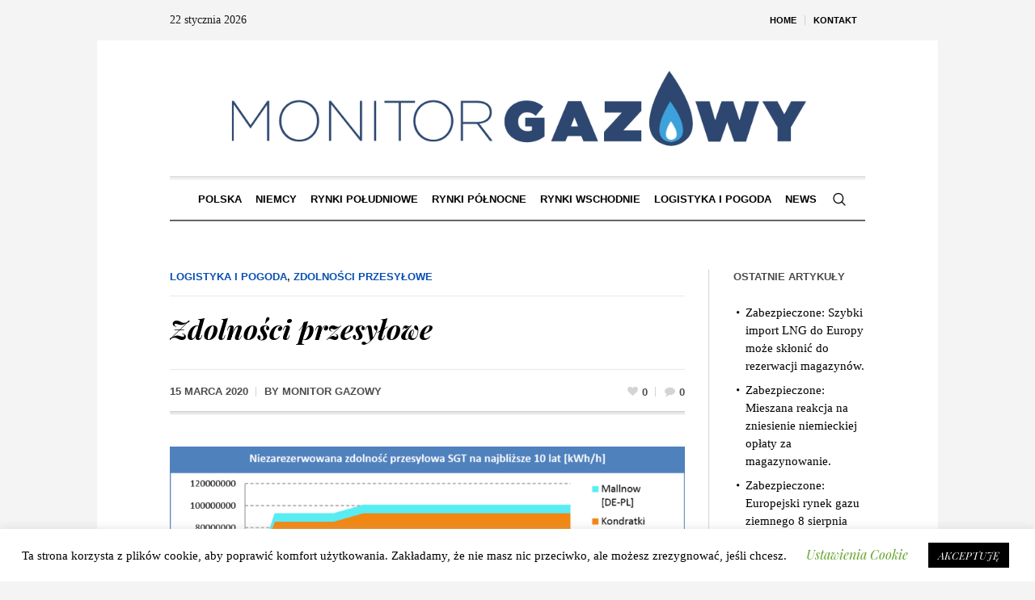

--- FILE ---
content_type: text/html; charset=UTF-8
request_url: https://monitorgazowy.pl/2020/03/15/zdolnosci-przesylowe-7/
body_size: 86425
content:
<!DOCTYPE html>
<html lang="pl-PL" class="cmsmasters_html">
<head>
<meta charset="UTF-8" />
<meta name="viewport" content="width=device-width, initial-scale=1, maximum-scale=1" />
<meta name="format-detection" content="telephone=no" />
<link rel="profile" href="//gmpg.org/xfn/11" />
<link rel="pingback" href="https://monitorgazowy.pl/xmlrpc.php" />
<title>Zdolności przesyłowe &#8211; monitor gazowy</title>
<meta name='robots' content='max-image-preview:large' />
<link rel='dns-prefetch' href='//fonts.googleapis.com' />
<link rel="alternate" type="application/rss+xml" title="monitor gazowy &raquo; Kanał z wpisami" href="https://monitorgazowy.pl/feed/" />
<link rel="alternate" type="application/rss+xml" title="monitor gazowy &raquo; Kanał z komentarzami" href="https://monitorgazowy.pl/comments/feed/" />
<link rel="alternate" type="application/rss+xml" title="monitor gazowy &raquo; Zdolności przesyłowe Kanał z komentarzami" href="https://monitorgazowy.pl/2020/03/15/zdolnosci-przesylowe-7/feed/" />
		<!-- This site uses the Google Analytics by MonsterInsights plugin v8.23.1 - Using Analytics tracking - https://www.monsterinsights.com/ -->
		<!-- Note: MonsterInsights is not currently configured on this site. The site owner needs to authenticate with Google Analytics in the MonsterInsights settings panel. -->
					<!-- No tracking code set -->
				<!-- / Google Analytics by MonsterInsights -->
		<script type="text/javascript">
/* <![CDATA[ */
window._wpemojiSettings = {"baseUrl":"https:\/\/s.w.org\/images\/core\/emoji\/14.0.0\/72x72\/","ext":".png","svgUrl":"https:\/\/s.w.org\/images\/core\/emoji\/14.0.0\/svg\/","svgExt":".svg","source":{"concatemoji":"https:\/\/monitorgazowy.pl\/wp-includes\/js\/wp-emoji-release.min.js?ver=6.4.7"}};
/*! This file is auto-generated */
!function(i,n){var o,s,e;function c(e){try{var t={supportTests:e,timestamp:(new Date).valueOf()};sessionStorage.setItem(o,JSON.stringify(t))}catch(e){}}function p(e,t,n){e.clearRect(0,0,e.canvas.width,e.canvas.height),e.fillText(t,0,0);var t=new Uint32Array(e.getImageData(0,0,e.canvas.width,e.canvas.height).data),r=(e.clearRect(0,0,e.canvas.width,e.canvas.height),e.fillText(n,0,0),new Uint32Array(e.getImageData(0,0,e.canvas.width,e.canvas.height).data));return t.every(function(e,t){return e===r[t]})}function u(e,t,n){switch(t){case"flag":return n(e,"\ud83c\udff3\ufe0f\u200d\u26a7\ufe0f","\ud83c\udff3\ufe0f\u200b\u26a7\ufe0f")?!1:!n(e,"\ud83c\uddfa\ud83c\uddf3","\ud83c\uddfa\u200b\ud83c\uddf3")&&!n(e,"\ud83c\udff4\udb40\udc67\udb40\udc62\udb40\udc65\udb40\udc6e\udb40\udc67\udb40\udc7f","\ud83c\udff4\u200b\udb40\udc67\u200b\udb40\udc62\u200b\udb40\udc65\u200b\udb40\udc6e\u200b\udb40\udc67\u200b\udb40\udc7f");case"emoji":return!n(e,"\ud83e\udef1\ud83c\udffb\u200d\ud83e\udef2\ud83c\udfff","\ud83e\udef1\ud83c\udffb\u200b\ud83e\udef2\ud83c\udfff")}return!1}function f(e,t,n){var r="undefined"!=typeof WorkerGlobalScope&&self instanceof WorkerGlobalScope?new OffscreenCanvas(300,150):i.createElement("canvas"),a=r.getContext("2d",{willReadFrequently:!0}),o=(a.textBaseline="top",a.font="600 32px Arial",{});return e.forEach(function(e){o[e]=t(a,e,n)}),o}function t(e){var t=i.createElement("script");t.src=e,t.defer=!0,i.head.appendChild(t)}"undefined"!=typeof Promise&&(o="wpEmojiSettingsSupports",s=["flag","emoji"],n.supports={everything:!0,everythingExceptFlag:!0},e=new Promise(function(e){i.addEventListener("DOMContentLoaded",e,{once:!0})}),new Promise(function(t){var n=function(){try{var e=JSON.parse(sessionStorage.getItem(o));if("object"==typeof e&&"number"==typeof e.timestamp&&(new Date).valueOf()<e.timestamp+604800&&"object"==typeof e.supportTests)return e.supportTests}catch(e){}return null}();if(!n){if("undefined"!=typeof Worker&&"undefined"!=typeof OffscreenCanvas&&"undefined"!=typeof URL&&URL.createObjectURL&&"undefined"!=typeof Blob)try{var e="postMessage("+f.toString()+"("+[JSON.stringify(s),u.toString(),p.toString()].join(",")+"));",r=new Blob([e],{type:"text/javascript"}),a=new Worker(URL.createObjectURL(r),{name:"wpTestEmojiSupports"});return void(a.onmessage=function(e){c(n=e.data),a.terminate(),t(n)})}catch(e){}c(n=f(s,u,p))}t(n)}).then(function(e){for(var t in e)n.supports[t]=e[t],n.supports.everything=n.supports.everything&&n.supports[t],"flag"!==t&&(n.supports.everythingExceptFlag=n.supports.everythingExceptFlag&&n.supports[t]);n.supports.everythingExceptFlag=n.supports.everythingExceptFlag&&!n.supports.flag,n.DOMReady=!1,n.readyCallback=function(){n.DOMReady=!0}}).then(function(){return e}).then(function(){var e;n.supports.everything||(n.readyCallback(),(e=n.source||{}).concatemoji?t(e.concatemoji):e.wpemoji&&e.twemoji&&(t(e.twemoji),t(e.wpemoji)))}))}((window,document),window._wpemojiSettings);
/* ]]> */
</script>
<link rel='stylesheet' id='layerslider-css' href='https://monitorgazowy.pl/wp-content/plugins/LayerSlider/static/layerslider/css/layerslider.css?ver=6.9.2' type='text/css' media='all' />
<style id='wp-emoji-styles-inline-css' type='text/css'>

	img.wp-smiley, img.emoji {
		display: inline !important;
		border: none !important;
		box-shadow: none !important;
		height: 1em !important;
		width: 1em !important;
		margin: 0 0.07em !important;
		vertical-align: -0.1em !important;
		background: none !important;
		padding: 0 !important;
	}
</style>
<link rel='stylesheet' id='wp-block-library-css' href='https://monitorgazowy.pl/wp-includes/css/dist/block-library/style.min.css?ver=6.4.7' type='text/css' media='all' />
<style id='classic-theme-styles-inline-css' type='text/css'>
/*! This file is auto-generated */
.wp-block-button__link{color:#fff;background-color:#32373c;border-radius:9999px;box-shadow:none;text-decoration:none;padding:calc(.667em + 2px) calc(1.333em + 2px);font-size:1.125em}.wp-block-file__button{background:#32373c;color:#fff;text-decoration:none}
</style>
<style id='global-styles-inline-css' type='text/css'>
body{--wp--preset--color--black: #000000;--wp--preset--color--cyan-bluish-gray: #abb8c3;--wp--preset--color--white: #ffffff;--wp--preset--color--pale-pink: #f78da7;--wp--preset--color--vivid-red: #cf2e2e;--wp--preset--color--luminous-vivid-orange: #ff6900;--wp--preset--color--luminous-vivid-amber: #fcb900;--wp--preset--color--light-green-cyan: #7bdcb5;--wp--preset--color--vivid-green-cyan: #00d084;--wp--preset--color--pale-cyan-blue: #8ed1fc;--wp--preset--color--vivid-cyan-blue: #0693e3;--wp--preset--color--vivid-purple: #9b51e0;--wp--preset--color--color-1: #000000;--wp--preset--color--color-2: #ffffff;--wp--preset--color--color-3: #000000;--wp--preset--color--color-4: #000000;--wp--preset--color--color-5: #000000;--wp--preset--color--color-6: #f4f4f4;--wp--preset--color--color-7: #d4d4d4;--wp--preset--color--color-8: #dfdfdf;--wp--preset--gradient--vivid-cyan-blue-to-vivid-purple: linear-gradient(135deg,rgba(6,147,227,1) 0%,rgb(155,81,224) 100%);--wp--preset--gradient--light-green-cyan-to-vivid-green-cyan: linear-gradient(135deg,rgb(122,220,180) 0%,rgb(0,208,130) 100%);--wp--preset--gradient--luminous-vivid-amber-to-luminous-vivid-orange: linear-gradient(135deg,rgba(252,185,0,1) 0%,rgba(255,105,0,1) 100%);--wp--preset--gradient--luminous-vivid-orange-to-vivid-red: linear-gradient(135deg,rgba(255,105,0,1) 0%,rgb(207,46,46) 100%);--wp--preset--gradient--very-light-gray-to-cyan-bluish-gray: linear-gradient(135deg,rgb(238,238,238) 0%,rgb(169,184,195) 100%);--wp--preset--gradient--cool-to-warm-spectrum: linear-gradient(135deg,rgb(74,234,220) 0%,rgb(151,120,209) 20%,rgb(207,42,186) 40%,rgb(238,44,130) 60%,rgb(251,105,98) 80%,rgb(254,248,76) 100%);--wp--preset--gradient--blush-light-purple: linear-gradient(135deg,rgb(255,206,236) 0%,rgb(152,150,240) 100%);--wp--preset--gradient--blush-bordeaux: linear-gradient(135deg,rgb(254,205,165) 0%,rgb(254,45,45) 50%,rgb(107,0,62) 100%);--wp--preset--gradient--luminous-dusk: linear-gradient(135deg,rgb(255,203,112) 0%,rgb(199,81,192) 50%,rgb(65,88,208) 100%);--wp--preset--gradient--pale-ocean: linear-gradient(135deg,rgb(255,245,203) 0%,rgb(182,227,212) 50%,rgb(51,167,181) 100%);--wp--preset--gradient--electric-grass: linear-gradient(135deg,rgb(202,248,128) 0%,rgb(113,206,126) 100%);--wp--preset--gradient--midnight: linear-gradient(135deg,rgb(2,3,129) 0%,rgb(40,116,252) 100%);--wp--preset--font-size--small: 13px;--wp--preset--font-size--medium: 20px;--wp--preset--font-size--large: 36px;--wp--preset--font-size--x-large: 42px;--wp--preset--spacing--20: 0.44rem;--wp--preset--spacing--30: 0.67rem;--wp--preset--spacing--40: 1rem;--wp--preset--spacing--50: 1.5rem;--wp--preset--spacing--60: 2.25rem;--wp--preset--spacing--70: 3.38rem;--wp--preset--spacing--80: 5.06rem;--wp--preset--shadow--natural: 6px 6px 9px rgba(0, 0, 0, 0.2);--wp--preset--shadow--deep: 12px 12px 50px rgba(0, 0, 0, 0.4);--wp--preset--shadow--sharp: 6px 6px 0px rgba(0, 0, 0, 0.2);--wp--preset--shadow--outlined: 6px 6px 0px -3px rgba(255, 255, 255, 1), 6px 6px rgba(0, 0, 0, 1);--wp--preset--shadow--crisp: 6px 6px 0px rgba(0, 0, 0, 1);}:where(.is-layout-flex){gap: 0.5em;}:where(.is-layout-grid){gap: 0.5em;}body .is-layout-flow > .alignleft{float: left;margin-inline-start: 0;margin-inline-end: 2em;}body .is-layout-flow > .alignright{float: right;margin-inline-start: 2em;margin-inline-end: 0;}body .is-layout-flow > .aligncenter{margin-left: auto !important;margin-right: auto !important;}body .is-layout-constrained > .alignleft{float: left;margin-inline-start: 0;margin-inline-end: 2em;}body .is-layout-constrained > .alignright{float: right;margin-inline-start: 2em;margin-inline-end: 0;}body .is-layout-constrained > .aligncenter{margin-left: auto !important;margin-right: auto !important;}body .is-layout-constrained > :where(:not(.alignleft):not(.alignright):not(.alignfull)){max-width: var(--wp--style--global--content-size);margin-left: auto !important;margin-right: auto !important;}body .is-layout-constrained > .alignwide{max-width: var(--wp--style--global--wide-size);}body .is-layout-flex{display: flex;}body .is-layout-flex{flex-wrap: wrap;align-items: center;}body .is-layout-flex > *{margin: 0;}body .is-layout-grid{display: grid;}body .is-layout-grid > *{margin: 0;}:where(.wp-block-columns.is-layout-flex){gap: 2em;}:where(.wp-block-columns.is-layout-grid){gap: 2em;}:where(.wp-block-post-template.is-layout-flex){gap: 1.25em;}:where(.wp-block-post-template.is-layout-grid){gap: 1.25em;}.has-black-color{color: var(--wp--preset--color--black) !important;}.has-cyan-bluish-gray-color{color: var(--wp--preset--color--cyan-bluish-gray) !important;}.has-white-color{color: var(--wp--preset--color--white) !important;}.has-pale-pink-color{color: var(--wp--preset--color--pale-pink) !important;}.has-vivid-red-color{color: var(--wp--preset--color--vivid-red) !important;}.has-luminous-vivid-orange-color{color: var(--wp--preset--color--luminous-vivid-orange) !important;}.has-luminous-vivid-amber-color{color: var(--wp--preset--color--luminous-vivid-amber) !important;}.has-light-green-cyan-color{color: var(--wp--preset--color--light-green-cyan) !important;}.has-vivid-green-cyan-color{color: var(--wp--preset--color--vivid-green-cyan) !important;}.has-pale-cyan-blue-color{color: var(--wp--preset--color--pale-cyan-blue) !important;}.has-vivid-cyan-blue-color{color: var(--wp--preset--color--vivid-cyan-blue) !important;}.has-vivid-purple-color{color: var(--wp--preset--color--vivid-purple) !important;}.has-black-background-color{background-color: var(--wp--preset--color--black) !important;}.has-cyan-bluish-gray-background-color{background-color: var(--wp--preset--color--cyan-bluish-gray) !important;}.has-white-background-color{background-color: var(--wp--preset--color--white) !important;}.has-pale-pink-background-color{background-color: var(--wp--preset--color--pale-pink) !important;}.has-vivid-red-background-color{background-color: var(--wp--preset--color--vivid-red) !important;}.has-luminous-vivid-orange-background-color{background-color: var(--wp--preset--color--luminous-vivid-orange) !important;}.has-luminous-vivid-amber-background-color{background-color: var(--wp--preset--color--luminous-vivid-amber) !important;}.has-light-green-cyan-background-color{background-color: var(--wp--preset--color--light-green-cyan) !important;}.has-vivid-green-cyan-background-color{background-color: var(--wp--preset--color--vivid-green-cyan) !important;}.has-pale-cyan-blue-background-color{background-color: var(--wp--preset--color--pale-cyan-blue) !important;}.has-vivid-cyan-blue-background-color{background-color: var(--wp--preset--color--vivid-cyan-blue) !important;}.has-vivid-purple-background-color{background-color: var(--wp--preset--color--vivid-purple) !important;}.has-black-border-color{border-color: var(--wp--preset--color--black) !important;}.has-cyan-bluish-gray-border-color{border-color: var(--wp--preset--color--cyan-bluish-gray) !important;}.has-white-border-color{border-color: var(--wp--preset--color--white) !important;}.has-pale-pink-border-color{border-color: var(--wp--preset--color--pale-pink) !important;}.has-vivid-red-border-color{border-color: var(--wp--preset--color--vivid-red) !important;}.has-luminous-vivid-orange-border-color{border-color: var(--wp--preset--color--luminous-vivid-orange) !important;}.has-luminous-vivid-amber-border-color{border-color: var(--wp--preset--color--luminous-vivid-amber) !important;}.has-light-green-cyan-border-color{border-color: var(--wp--preset--color--light-green-cyan) !important;}.has-vivid-green-cyan-border-color{border-color: var(--wp--preset--color--vivid-green-cyan) !important;}.has-pale-cyan-blue-border-color{border-color: var(--wp--preset--color--pale-cyan-blue) !important;}.has-vivid-cyan-blue-border-color{border-color: var(--wp--preset--color--vivid-cyan-blue) !important;}.has-vivid-purple-border-color{border-color: var(--wp--preset--color--vivid-purple) !important;}.has-vivid-cyan-blue-to-vivid-purple-gradient-background{background: var(--wp--preset--gradient--vivid-cyan-blue-to-vivid-purple) !important;}.has-light-green-cyan-to-vivid-green-cyan-gradient-background{background: var(--wp--preset--gradient--light-green-cyan-to-vivid-green-cyan) !important;}.has-luminous-vivid-amber-to-luminous-vivid-orange-gradient-background{background: var(--wp--preset--gradient--luminous-vivid-amber-to-luminous-vivid-orange) !important;}.has-luminous-vivid-orange-to-vivid-red-gradient-background{background: var(--wp--preset--gradient--luminous-vivid-orange-to-vivid-red) !important;}.has-very-light-gray-to-cyan-bluish-gray-gradient-background{background: var(--wp--preset--gradient--very-light-gray-to-cyan-bluish-gray) !important;}.has-cool-to-warm-spectrum-gradient-background{background: var(--wp--preset--gradient--cool-to-warm-spectrum) !important;}.has-blush-light-purple-gradient-background{background: var(--wp--preset--gradient--blush-light-purple) !important;}.has-blush-bordeaux-gradient-background{background: var(--wp--preset--gradient--blush-bordeaux) !important;}.has-luminous-dusk-gradient-background{background: var(--wp--preset--gradient--luminous-dusk) !important;}.has-pale-ocean-gradient-background{background: var(--wp--preset--gradient--pale-ocean) !important;}.has-electric-grass-gradient-background{background: var(--wp--preset--gradient--electric-grass) !important;}.has-midnight-gradient-background{background: var(--wp--preset--gradient--midnight) !important;}.has-small-font-size{font-size: var(--wp--preset--font-size--small) !important;}.has-medium-font-size{font-size: var(--wp--preset--font-size--medium) !important;}.has-large-font-size{font-size: var(--wp--preset--font-size--large) !important;}.has-x-large-font-size{font-size: var(--wp--preset--font-size--x-large) !important;}
.wp-block-navigation a:where(:not(.wp-element-button)){color: inherit;}
:where(.wp-block-post-template.is-layout-flex){gap: 1.25em;}:where(.wp-block-post-template.is-layout-grid){gap: 1.25em;}
:where(.wp-block-columns.is-layout-flex){gap: 2em;}:where(.wp-block-columns.is-layout-grid){gap: 2em;}
.wp-block-pullquote{font-size: 1.5em;line-height: 1.6;}
</style>
<link rel='stylesheet' id='contact-form-7-css' href='https://monitorgazowy.pl/wp-content/plugins/contact-form-7/includes/css/styles.css?ver=5.8.7' type='text/css' media='all' />
<link rel='stylesheet' id='cookie-law-info-css' href='https://monitorgazowy.pl/wp-content/plugins/cookie-law-info/legacy/public/css/cookie-law-info-public.css?ver=3.2.0' type='text/css' media='all' />
<link rel='stylesheet' id='cookie-law-info-gdpr-css' href='https://monitorgazowy.pl/wp-content/plugins/cookie-law-info/legacy/public/css/cookie-law-info-gdpr.css?ver=3.2.0' type='text/css' media='all' />
<link rel='stylesheet' id='the-newspaper-theme-style-css' href='https://monitorgazowy.pl/wp-content/themes/the-newspaper/style.css?ver=1.0.0' type='text/css' media='screen, print' />
<link rel='stylesheet' id='the-newspaper-style-css' href='https://monitorgazowy.pl/wp-content/themes/the-newspaper/theme-framework/theme-style/css/style.css?ver=1.0.0' type='text/css' media='screen, print' />
<style id='the-newspaper-style-inline-css' type='text/css'>

	html body {
		background-color : #f4f4f4;
	}

	.header_mid .header_mid_inner .logo_wrap {
		width : 792px;
	}

	.header_mid_inner .logo img.logo_retina {
		width : 500px;
	}


		.headline_aligner, 
		.cmsmasters_breadcrumbs_aligner {
			min-height:102px;
		}
		

		
		#page .cmsmasters_social_icon_color.cmsmasters_social_icon_1 {
			color:#000000;
		}
		
		
		#page .cmsmasters_social_icon_color.cmsmasters_social_icon_1:hover {
			color:rgba(0,0,0,0.6);
		}

	.header_top {
		height : 50px;
	}
	
	.header_mid {
		height : 168px;
	}
	
	.header_bot {
		height : 56px;
	}
	
	#page.cmsmasters_heading_after_header #middle, 
	#page.cmsmasters_heading_under_header #middle .headline .headline_outer {
		padding-top : 168px;
	}
	
	#page.cmsmasters_heading_after_header.enable_header_top #middle, 
	#page.cmsmasters_heading_under_header.enable_header_top #middle .headline .headline_outer {
		padding-top : 218px;
	}
	
	#page.cmsmasters_heading_after_header.enable_header_bottom #middle, 
	#page.cmsmasters_heading_under_header.enable_header_bottom #middle .headline .headline_outer {
		padding-top : 224px;
	}
	
	#page.cmsmasters_heading_after_header.enable_header_top.enable_header_bottom #middle, 
	#page.cmsmasters_heading_under_header.enable_header_top.enable_header_bottom #middle .headline .headline_outer {
		padding-top : 274px;
	}
	
	@media only screen and (max-width: 1024px) {
		.header_top,
		.header_mid,
		.header_bot {
			height : auto;
		}
		
		.header_mid .header_mid_inner .header_mid_inner_cont > div {
			height : 137.76px;
		}
		
		#page.cmsmasters_heading_after_header #middle, 
		#page.cmsmasters_heading_under_header #middle .headline .headline_outer, 
		#page.cmsmasters_heading_after_header.enable_header_top #middle, 
		#page.cmsmasters_heading_under_header.enable_header_top #middle .headline .headline_outer, 
		#page.cmsmasters_heading_after_header.enable_header_bottom #middle, 
		#page.cmsmasters_heading_under_header.enable_header_bottom #middle .headline .headline_outer, 
		#page.cmsmasters_heading_after_header.enable_header_top.enable_header_bottom #middle, 
		#page.cmsmasters_heading_under_header.enable_header_top.enable_header_bottom #middle .headline .headline_outer {
			padding-top : 0 !important;
		}
	}
	
	@media only screen and (max-width: 768px) {
		.header_mid .header_mid_inner .header_mid_inner_cont > div, 
		.header_bot .header_bot_inner .header_mid_inner_cont > div {
			height:auto;
		}
	}
.cmsmasters_bottom_sidebar_list li {
    margin:0;
    padding:6px 0  0;
}

.cmsmasters_bottom_sidebar_list li:before {
    content: none;
}
</style>
<link rel='stylesheet' id='the-newspaper-adaptive-css' href='https://monitorgazowy.pl/wp-content/themes/the-newspaper/theme-framework/theme-style/css/adaptive.css?ver=1.0.0' type='text/css' media='screen, print' />
<link rel='stylesheet' id='the-newspaper-retina-css' href='https://monitorgazowy.pl/wp-content/themes/the-newspaper/theme-framework/theme-style/css/retina.css?ver=1.0.0' type='text/css' media='screen' />
<style id='the-newspaper-retina-inline-css' type='text/css'>
#cmsmasters_row_9pfia4iwy .cmsmasters_row_outer_parent { 
	padding-top: 0px; 
} 

#cmsmasters_row_9pfia4iwy .cmsmasters_row_outer_parent { 
	padding-bottom: 50px; 
} 



				#cmsmasters_gallery_7m7ekahjg .cmsmasters_gallery {
					margin:0 0 0 -10px;
				}
				
				#cmsmasters_gallery_7m7ekahjg .cmsmasters_gallery .cmsmasters_gallery_item {
					padding:0 0 10px 10px;
				}
			
</style>
<link rel='stylesheet' id='the-newspaper-icons-css' href='https://monitorgazowy.pl/wp-content/themes/the-newspaper/css/fontello.css?ver=1.0.0' type='text/css' media='screen' />
<link rel='stylesheet' id='the-newspaper-icons-custom-css' href='https://monitorgazowy.pl/wp-content/themes/the-newspaper/theme-vars/theme-style/css/fontello-custom.css?ver=1.0.0' type='text/css' media='screen' />
<link rel='stylesheet' id='animate-css' href='https://monitorgazowy.pl/wp-content/themes/the-newspaper/css/animate.css?ver=1.0.0' type='text/css' media='screen' />
<link rel='stylesheet' id='ilightbox-css' href='https://monitorgazowy.pl/wp-content/themes/the-newspaper/css/ilightbox.css?ver=2.2.0' type='text/css' media='screen' />
<link rel='stylesheet' id='ilightbox-skin-dark-css' href='https://monitorgazowy.pl/wp-content/themes/the-newspaper/css/ilightbox-skins/dark-skin.css?ver=2.2.0' type='text/css' media='screen' />
<link rel='stylesheet' id='the-newspaper-fonts-schemes-css' href='https://monitorgazowy.pl/wp-content/uploads/cmsmasters_styles/the-newspaper.css?ver=1.0.0' type='text/css' media='screen' />
<link rel='stylesheet' id='google-fonts-css' href='//fonts.googleapis.com/css?family=Playfair+Display%3A400%2C400italic%2C700%2C700italic%2C900%2C900italic%7COswald%3A200%2C300%2C400%2C500%2C600%2C700&#038;ver=6.4.7' type='text/css' media='all' />
<link rel='stylesheet' id='the-newspaper-theme-vars-style-css' href='https://monitorgazowy.pl/wp-content/themes/the-newspaper/theme-vars/theme-style/css/vars-style.css?ver=1.0.0' type='text/css' media='screen, print' />
<link rel='stylesheet' id='the-newspaper-gutenberg-frontend-style-css' href='https://monitorgazowy.pl/wp-content/themes/the-newspaper/gutenberg/cmsmasters-framework/theme-style/css/frontend-style.css?ver=1.0.0' type='text/css' media='screen' />
<script type="text/javascript" id="layerslider-greensock-js-extra">
/* <![CDATA[ */
var LS_Meta = {"v":"6.9.2"};
/* ]]> */
</script>
<script type="text/javascript" src="https://monitorgazowy.pl/wp-content/plugins/LayerSlider/static/layerslider/js/greensock.js?ver=1.19.0" id="layerslider-greensock-js"></script>
<script type="text/javascript" src="https://monitorgazowy.pl/wp-includes/js/jquery/jquery.min.js?ver=3.7.1" id="jquery-core-js"></script>
<script type="text/javascript" src="https://monitorgazowy.pl/wp-includes/js/jquery/jquery-migrate.min.js?ver=3.4.1" id="jquery-migrate-js"></script>
<script type="text/javascript" src="https://monitorgazowy.pl/wp-content/plugins/LayerSlider/static/layerslider/js/layerslider.kreaturamedia.jquery.js?ver=6.9.2" id="layerslider-js"></script>
<script type="text/javascript" src="https://monitorgazowy.pl/wp-content/plugins/LayerSlider/static/layerslider/js/layerslider.transitions.js?ver=6.9.2" id="layerslider-transitions-js"></script>
<script type="text/javascript" id="cookie-law-info-js-extra">
/* <![CDATA[ */
var Cli_Data = {"nn_cookie_ids":[],"cookielist":[],"non_necessary_cookies":[],"ccpaEnabled":"","ccpaRegionBased":"","ccpaBarEnabled":"","strictlyEnabled":["necessary","obligatoire"],"ccpaType":"gdpr","js_blocking":"","custom_integration":"","triggerDomRefresh":"","secure_cookies":""};
var cli_cookiebar_settings = {"animate_speed_hide":"500","animate_speed_show":"500","background":"#FFF","border":"#b1a6a6c2","border_on":"","button_1_button_colour":"#000","button_1_button_hover":"#000000","button_1_link_colour":"#fff","button_1_as_button":"1","button_1_new_win":"","button_2_button_colour":"#333","button_2_button_hover":"#292929","button_2_link_colour":"#444","button_2_as_button":"","button_2_hidebar":"","button_3_button_colour":"#000","button_3_button_hover":"#000000","button_3_link_colour":"#fff","button_3_as_button":"1","button_3_new_win":"","button_4_button_colour":"#000","button_4_button_hover":"#000000","button_4_link_colour":"#62a329","button_4_as_button":"","button_7_button_colour":"#61a229","button_7_button_hover":"#4e8221","button_7_link_colour":"#fff","button_7_as_button":"1","button_7_new_win":"","font_family":"inherit","header_fix":"","notify_animate_hide":"1","notify_animate_show":"1","notify_div_id":"#cookie-law-info-bar","notify_position_horizontal":"left","notify_position_vertical":"bottom","scroll_close":"1","scroll_close_reload":"","accept_close_reload":"","reject_close_reload":"","showagain_tab":"1","showagain_background":"#fff","showagain_border":"#000","showagain_div_id":"#cookie-law-info-again","showagain_x_position":"100px","text":"#000","show_once_yn":"","show_once":"5000","logging_on":"","as_popup":"","popup_overlay":"1","bar_heading_text":"","cookie_bar_as":"banner","popup_showagain_position":"bottom-right","widget_position":"left"};
var log_object = {"ajax_url":"https:\/\/monitorgazowy.pl\/wp-admin\/admin-ajax.php"};
/* ]]> */
</script>
<script type="text/javascript" src="https://monitorgazowy.pl/wp-content/plugins/cookie-law-info/legacy/public/js/cookie-law-info-public.js?ver=3.2.0" id="cookie-law-info-js"></script>
<script type="text/javascript" src="https://monitorgazowy.pl/wp-content/themes/the-newspaper/js/debounced-resize.min.js?ver=1.0.0" id="debounced-resize-js"></script>
<script type="text/javascript" src="https://monitorgazowy.pl/wp-content/themes/the-newspaper/js/modernizr.min.js?ver=1.0.0" id="modernizr-js"></script>
<script type="text/javascript" src="https://monitorgazowy.pl/wp-content/themes/the-newspaper/js/respond.min.js?ver=1.0.0" id="respond-js"></script>
<script type="text/javascript" src="https://monitorgazowy.pl/wp-content/themes/the-newspaper/js/jquery.iLightBox.min.js?ver=2.2.0" id="iLightBox-js"></script>
<meta name="generator" content="Powered by LayerSlider 6.9.2 - Multi-Purpose, Responsive, Parallax, Mobile-Friendly Slider Plugin for WordPress." />
<!-- LayerSlider updates and docs at: https://layerslider.kreaturamedia.com -->
<link rel="https://api.w.org/" href="https://monitorgazowy.pl/wp-json/" /><link rel="alternate" type="application/json" href="https://monitorgazowy.pl/wp-json/wp/v2/posts/15025" /><link rel="EditURI" type="application/rsd+xml" title="RSD" href="https://monitorgazowy.pl/xmlrpc.php?rsd" />
<meta name="generator" content="WordPress 6.4.7" />
<link rel="canonical" href="https://monitorgazowy.pl/2020/03/15/zdolnosci-przesylowe-7/" />
<link rel='shortlink' href='https://monitorgazowy.pl/?p=15025' />
<link rel="alternate" type="application/json+oembed" href="https://monitorgazowy.pl/wp-json/oembed/1.0/embed?url=https%3A%2F%2Fmonitorgazowy.pl%2F2020%2F03%2F15%2Fzdolnosci-przesylowe-7%2F" />
<link rel="alternate" type="text/xml+oembed" href="https://monitorgazowy.pl/wp-json/oembed/1.0/embed?url=https%3A%2F%2Fmonitorgazowy.pl%2F2020%2F03%2F15%2Fzdolnosci-przesylowe-7%2F&#038;format=xml" />
<link rel="icon" href="https://monitorgazowy.pl/wp-content/uploads/2020/05/cropped-monitor_gazowy_sygnet-32x32.png" sizes="32x32" />
<link rel="icon" href="https://monitorgazowy.pl/wp-content/uploads/2020/05/cropped-monitor_gazowy_sygnet-192x192.png" sizes="192x192" />
<link rel="apple-touch-icon" href="https://monitorgazowy.pl/wp-content/uploads/2020/05/cropped-monitor_gazowy_sygnet-180x180.png" />
<meta name="msapplication-TileImage" content="https://monitorgazowy.pl/wp-content/uploads/2020/05/cropped-monitor_gazowy_sygnet-270x270.png" />
</head>
<body class="post-template-default single single-post postid-15025 single-format-standard">

<div class="cmsmasters_header_search_form">
			<span class="cmsmasters_header_search_form_close cmsmasters_theme_icon_cancel"></span><form method="get" action="https://monitorgazowy.pl/">
			<div class="cmsmasters_header_search_form_field">
				<button type="submit" class="cmsmasters_theme_icon_search"></button>
				<input type="search" name="s" placeholder="Enter Keywords" value="" />
			</div>
		</form></div>
<!-- Start Page -->
<div id="page" class="chrome_only cmsmasters_boxed fixed_header enable_header_top enable_header_bottom enable_header_centered cmsmasters_heading_after_header hfeed site">

<!-- Start Main -->
<div id="main">

<!-- Start Header -->
<header id="header">
	<div class="header_top" data-height="50"><div class="header_top_outer"><div class="header_top_inner"><div class="top_nav_wrap"><a class="responsive_top_nav cmsmasters_theme_icon_resp_nav" href="javascript:void(0)"></a><nav><div class="menu-top-line-navigation-container"><ul id="top_line_nav" class="top_line_nav"><li id="menu-item-14158" class="menu-item menu-item-type-post_type menu-item-object-page menu-item-home menu-item-14158"><a href="https://monitorgazowy.pl/"><span class="nav_item_wrap">Home</span></a></li>
<li id="menu-item-14159" class="menu-item menu-item-type-post_type menu-item-object-page menu-item-14159"><a href="https://monitorgazowy.pl/kontakt/"><span class="nav_item_wrap">Kontakt</span></a></li>
</ul></div></nav></div><div class="header_top_date"><div class="date_wrap">22 stycznia 2026</div></div></div></div><div class="header_top_but closed"><span class="cmsmasters_theme_icon_slide_bottom"></span></div></div><div class="header_mid" data-height="168"><div class="header_mid_outer"><div class="header_mid_inner"><div class="header_mid_inner_cont"><div class="logo_wrap"><a href="https://monitorgazowy.pl/" title="monitor gazowy" class="logo">
	<img src="https://monitorgazowy.pl/wp-content/uploads/2020/05/monitor_gazowy_logo.png" alt="monitor gazowy" /><img class="logo_retina" src="https://monitorgazowy.pl/wp-content/uploads/2020/05/monitor_gazowy_logo.png" alt="monitor gazowy" width="500" height="106" /></a>
</div></div></div></div></div><div class="header_bot" data-height="56"><div class="header_bot_outer"><div class="header_bot_inner"><div class="header_bot_inner_cont"><div class="resp_bot_nav_wrap"><div class="resp_bot_nav_outer"><a class="responsive_nav resp_bot_nav cmsmasters_theme_icon_resp_nav" href="javascript:void(0)"></a></div></div><div class="bot_search_but_wrap"><a href="javascript:void(0)" class="bot_search_but cmsmasters_header_search_but cmsmasters_theme_icon_search"></a></div><!-- Start Navigation --><div class="bot_nav_wrap"><nav><div class="menu-main-menu-container"><ul id="navigation" class="bot_nav navigation"><li id="menu-item-14140" class="menu-item menu-item-type-post_type menu-item-object-page menu-item-14140 menu-item-depth-0"><a href="https://monitorgazowy.pl/polska/"><span class="nav_item_wrap"><span class="nav_title">Polska</span></span></a></li>
<li id="menu-item-14156" class="menu-item menu-item-type-post_type menu-item-object-page menu-item-14156 menu-item-depth-0"><a href="https://monitorgazowy.pl/niemcy/"><span class="nav_item_wrap"><span class="nav_title">Niemcy</span></span></a></li>
<li id="menu-item-14488" class="menu-item menu-item-type-post_type menu-item-object-page menu-item-has-children menu-item-14488 menu-item-depth-0"><a href="https://monitorgazowy.pl/rynki-poludniowe/"><span class="nav_item_wrap"><span class="nav_title">Rynki Południowe</span></span></a>
<ul class="sub-menu">
	<li id="menu-item-14649" class="menu-item menu-item-type-post_type menu-item-object-page menu-item-14649 menu-item-depth-1"><a href="https://monitorgazowy.pl/austria/"><span class="nav_item_wrap"><span class="nav_title">Austria, Włochy, Turcja</span></span></a>	</li>
	<li id="menu-item-14363" class="menu-item menu-item-type-post_type menu-item-object-page menu-item-14363 menu-item-depth-1"><a href="https://monitorgazowy.pl/czechy-slowacja/"><span class="nav_item_wrap"><span class="nav_title">Czechy, Słowacja, Rumunia</span></span></a>	</li>
</ul>
</li>
<li id="menu-item-14489" class="menu-item menu-item-type-post_type menu-item-object-page menu-item-has-children menu-item-14489 menu-item-depth-0"><a href="https://monitorgazowy.pl/rynki-polnocne/"><span class="nav_item_wrap"><span class="nav_title">Rynki Północne</span></span></a>
<ul class="sub-menu">
	<li id="menu-item-14180" class="menu-item menu-item-type-post_type menu-item-object-page menu-item-14180 menu-item-depth-1"><a href="https://monitorgazowy.pl/belgia-i-holandia/"><span class="nav_item_wrap"><span class="nav_title">Belgia i Holandia, UK</span></span></a>	</li>
</ul>
</li>
<li id="menu-item-14228" class="menu-item menu-item-type-post_type menu-item-object-page menu-item-14228 menu-item-depth-0"><a href="https://monitorgazowy.pl/litwa-ukraina-bialorus-rosja/"><span class="nav_item_wrap"><span class="nav_title">Rynki Wschodnie</span></span></a></li>
<li id="menu-item-14551" class="menu-item menu-item-type-post_type menu-item-object-page menu-item-has-children menu-item-14551 menu-item-depth-0"><a href="https://monitorgazowy.pl/logistyka-i-pogoda/"><span class="nav_item_wrap"><span class="nav_title">Logistyka i pogoda</span></span></a>
<ul class="sub-menu">
	<li id="menu-item-14226" class="menu-item menu-item-type-post_type menu-item-object-page menu-item-14226 menu-item-depth-1"><a href="https://monitorgazowy.pl/warunki-pogodowe/"><span class="nav_item_wrap"><span class="nav_title">Warunki pogodowe</span></span></a>	</li>
	<li id="menu-item-14188" class="menu-item menu-item-type-post_type menu-item-object-page menu-item-14188 menu-item-depth-1"><a href="https://monitorgazowy.pl/zdolnosci-przesylowe/"><span class="nav_item_wrap"><span class="nav_title">Zdolności przesyłowe</span></span></a>	</li>
	<li id="menu-item-14229" class="menu-item menu-item-type-post_type menu-item-object-page menu-item-14229 menu-item-depth-1"><a href="https://monitorgazowy.pl/zdolnosci-magazynowe/"><span class="nav_item_wrap"><span class="nav_title">Zdolności magazynowe</span></span></a>	</li>
</ul>
</li>
<li id="menu-item-14644" class="menu-item menu-item-type-post_type menu-item-object-page menu-item-has-children menu-item-14644 menu-item-depth-0"><a href="https://monitorgazowy.pl/news/"><span class="nav_item_wrap"><span class="nav_title">News</span></span></a>
<ul class="sub-menu">
	<li id="menu-item-15272" class="menu-item menu-item-type-post_type menu-item-object-page menu-item-15272 menu-item-depth-1"><a href="https://monitorgazowy.pl/ceny-gazu/"><span class="nav_item_wrap"><span class="nav_title">Ceny gazu</span></span></a>	</li>
	<li id="menu-item-14224" class="menu-item menu-item-type-post_type menu-item-object-page menu-item-14224 menu-item-depth-1"><a href="https://monitorgazowy.pl/infrastruktura/"><span class="nav_item_wrap"><span class="nav_title">Infrastruktura</span></span></a>	</li>
	<li id="menu-item-14221" class="menu-item menu-item-type-post_type menu-item-object-page menu-item-14221 menu-item-depth-1"><a href="https://monitorgazowy.pl/regulacje/"><span class="nav_item_wrap"><span class="nav_title">Regulacje</span></span></a>	</li>
	<li id="menu-item-14223" class="menu-item menu-item-type-post_type menu-item-object-page menu-item-14223 menu-item-depth-1"><a href="https://monitorgazowy.pl/rynek/"><span class="nav_item_wrap"><span class="nav_title">Rynek</span></span></a>	</li>
	<li id="menu-item-14225" class="menu-item menu-item-type-post_type menu-item-object-page menu-item-14225 menu-item-depth-1"><a href="https://monitorgazowy.pl/upstream-i-lng/"><span class="nav_item_wrap"><span class="nav_title">Upstream i LNG</span></span></a>	</li>
</ul>
</li>
</ul></div></nav></div><!-- Finish Navigation --></div></div></div></div></header>
<!-- Finish Header -->


<!-- Start Middle -->
<div id="middle">
<div class="headline cmsmasters_color_scheme_default">
				<div class="headline_outer cmsmasters_headline_disabled"></div>
			</div><div class="middle_inner">
<div class="content_wrap r_sidebar">

<!-- Start Content -->
<div class="content entry">
	<div class="blog opened-article"><!-- Start Post Single Article -->
<article id="post-15025" class="cmsmasters_open_post post-15025 post type-post status-publish format-standard has-post-thumbnail hentry category-logistyka-i-pogoda category-zdolnosci-przesylowe tag-logistyka-i-pogoda tag-zdolnosci-przesylowe">
	<div class="cmsmasters_post_cont_info_top entry-meta"><span class="cmsmasters_post_category"><a href="https://monitorgazowy.pl/category/logistyka-i-pogoda/" class="cmsmasters_cat_color cmsmasters_cat_85" rel="category tag">Logistyka i pogoda</a>, <a href="https://monitorgazowy.pl/category/zdolnosci-przesylowe/" class="cmsmasters_cat_color cmsmasters_cat_8" rel="category tag">Zdolności przesyłowe</a></span></div><header class="cmsmasters_post_header entry-header"><h2 class="cmsmasters_post_title entry-title">Zdolności przesyłowe</h2></header><div class="cmsmasters_post_cont_info entry-meta"><span class="cmsmasters_post_date"><abbr class="published" title="15 marca 2020">15 marca 2020</abbr><abbr class="dn date updated" title="25 czerwca 2020">25 czerwca 2020</abbr></span><span class="cmsmasters_post_author">By <a href="https://monitorgazowy.pl/author/monitor-gazowy/" title="Posts by Monitor Gazowy" class="vcard author"><span class="fn">Monitor Gazowy</span></a></span><div class="cmsmasters_post_cont_info_meta"><span class="cmsmasters_likes cmsmasters_post_likes"><a href="#" onclick="cmsmastersLike(15025, false); return false;" id="cmsmastersLike-15025" class="cmsmastersLike cmsmasters_theme_icon_like"><span>0 </span></a></span><span class="cmsmasters_comments cmsmasters_post_comments"><a class="cmsmasters_theme_icon_comment" href="https://monitorgazowy.pl/2020/03/15/zdolnosci-przesylowe-7/#respond" title="Comment on Zdolności przesyłowe"><span>0 </span></a></span></div></div><figure class="cmsmasters_img_wrap"><a href="https://monitorgazowy.pl/wp-content/uploads/2020/03/25_Niezarezerwowana-zdolność-przesyłowa-SGT-na-najbliższe-10-lat.png" title="Zdolności przesyłowe" rel="ilightbox[cmsmasters_open_post_img_6971f0d5607b4]" class="cmsmasters_img_link"><img width="860" height="343" src="https://monitorgazowy.pl/wp-content/uploads/2020/03/25_Niezarezerwowana-zdolność-przesyłowa-SGT-na-najbliższe-10-lat-860x343.png" class=" wp-post-image" alt="Zdolności przesyłowe" title="25_Niezarezerwowana zdolność przesyłowa SGT na najbliższe 10 lat" decoding="async" fetchpriority="high" srcset="https://monitorgazowy.pl/wp-content/uploads/2020/03/25_Niezarezerwowana-zdolność-przesyłowa-SGT-na-najbliższe-10-lat-860x343.png 860w, https://monitorgazowy.pl/wp-content/uploads/2020/03/25_Niezarezerwowana-zdolność-przesyłowa-SGT-na-najbliższe-10-lat-300x120.png 300w, https://monitorgazowy.pl/wp-content/uploads/2020/03/25_Niezarezerwowana-zdolność-przesyłowa-SGT-na-najbliższe-10-lat-1024x408.png 1024w, https://monitorgazowy.pl/wp-content/uploads/2020/03/25_Niezarezerwowana-zdolność-przesyłowa-SGT-na-najbliższe-10-lat-150x60.png 150w, https://monitorgazowy.pl/wp-content/uploads/2020/03/25_Niezarezerwowana-zdolność-przesyłowa-SGT-na-najbliższe-10-lat-768x306.png 768w, https://monitorgazowy.pl/wp-content/uploads/2020/03/25_Niezarezerwowana-zdolność-przesyłowa-SGT-na-najbliższe-10-lat-580x231.png 580w, https://monitorgazowy.pl/wp-content/uploads/2020/03/25_Niezarezerwowana-zdolność-przesyłowa-SGT-na-najbliższe-10-lat.png 1091w" sizes="(max-width: 860px) 100vw, 860px" /></a></figure><div class="cmsmasters_post_content_wrap"><aside class="share_posts">
		<h5 class="share_posts_title">Share this post?</h5>
		<div class="share_posts_inner">
			<a href="https://www.facebook.com/sharer/sharer.php?display=popup&u=https%3A%2F%2Fmonitorgazowy.pl%2F2020%2F03%2F15%2Fzdolnosci-przesylowe-7%2F">Facebook</a>
			<a href="https://twitter.com/intent/tweet?text=Check+out+%27Zdolno%C5%9Bci+przesy%C5%82owe%27+on+monitor+gazowy+website&url=https%3A%2F%2Fmonitorgazowy.pl%2F2020%2F03%2F15%2Fzdolnosci-przesylowe-7%2F">Twitter</a>
			<a href="https://pinterest.com/pin/create/button/?url=https%3A%2F%2Fmonitorgazowy.pl%2F2020%2F03%2F15%2Fzdolnosci-przesylowe-7%2F&#038;media=https%3A%2F%2Fmonitorgazowy.pl%2Fwp-content%2Fuploads%2F2020%2F03%2F25_Niezarezerwowana-zdolnos%CC%81c%CC%81-przesy%C5%82owa-SGT-na-najbliz%CC%87sze-10-lat.png&#038;description=Zdolności%20przesyłowe">Pinterest</a>
		</div>
	</aside>
<div class="cmsmasters_post_content_inner"><div class="cmsmasters_post_content entry-content"><div id="cmsmasters_row_9pfia4iwy" class="cmsmasters_row cmsmasters_color_scheme_default cmsmasters_row_top_default cmsmasters_row_bot_default cmsmasters_row_boxed">
<div class="cmsmasters_row_outer_parent">
<div class="cmsmasters_row_outer">
<div class="cmsmasters_row_inner">
<div class="cmsmasters_row_margin">
<div id="cmsmasters_column_ycw5lxd95h" class="cmsmasters_column one_first">
<div class="cmsmasters_column_inner"><div class="cmsmasters_text">
<p class="p1"><span class="s1">W pierwszej połowie marca przesył dla wybranych punktów wahał się w przedziale: PWP (SGT-KSP) 144 – 284 GWh, GCP (DE-PL) 0,2 – 48 GWh, Hermanowice (PL-UA) 9 – 12 GWh, zarejestrowano także przepływ 26,17 – 26,43 GWh przez punkt Cieszyn (CZ-PL) , nie zarejestrowano przepływu przez punkt Drozdowicze rewers (PL-UA).</span></p>
<p class="p1"><span class="s1">W analizowanym okresie na platformie GSA odbyło się 16 aukcji przepustowości ciągłej, przerywanej i przerywanej warunkowo ciągłej na produkt kwartalny za 2 i 3Q br., organizowanych przez Gaz System, Gaz System ISO oraz N4G. Wylicytowano 1 207 MWh/h oraz 807 MWh/h przepustowości przerywanej warunkowo ciągłej dla punktu Hermanowice.</span></p>
<p class="p1"><span class="s1">Po raz kolejny retroaktywnie zmieniono dane o przesyle przez punkt Mallnow, zgodnie z obecnie dostępnymi informacjami w drugiej połowie lutego przesłano prze niego 983 GWh.</span></p>
<p class="p1"><span class="s1">Do 19 marca br. Gaz System prowadzi konsultacje publiczne w sprawie zmiany IRIESP SGT Jamał- Europa na polskim odcinku gazociągu. Do 24 marca trwają natomiast konsultacje (w języku angielskim) w sprawie Środkowoeuropejskiego Planu Inwestycyjnego 2019 (CEE GRIP). Dokument zawiera 10-letni plan rozwoju rynku gazu ziemnego oraz infrastruktury gazowej w regionie. Oprócz analizy regionalnej państwa członkowskie posiadają opracowanie analogicznych danych w ujęciu<span class="Apple-converted-space">  </span>całej UE. CEE GRIP obejmuje m.in. Niemcy, Polskę, Czechy, Słowację, Austrię i Węgry. Jednym z głównych celów dokumentu jest współpraca w zakresie wspólnego bezpieczeństwa dostaw. Większość uwzględnianych projektów (80) to gazociągi przesyłowe, oprócz nich wzięto pod uwagę m.in. 5 projektów związanych z LNG.</span></p>
<p class="p1"><span class="s1">Zgodnie z treścią raportu CEE GRIP, zdecydowano, że nie powstanie nowy interkonektor Polska-Ukraina. Konsultacje organizowane przez polskiego i ukraińskiego operatora w sprawie GCP Gaz System – TSOUA potrwają natomiast do 4 maja br.</span></p>
<p class="p1"><span class="s1">Gazociąg Goleniów-Lwówek (do obsługi Baltic Pipe) otrzymał ostatnią potrzebną zgodę na budowę.</span></p>
<p class="p1"><span class="s1">Marcin Kapkowski został nowym wiceprezesem Gaz Systemu.</span></p>
<p class="p1"><span class="s1">Prezes Naftogazu prowadzi rozmowy ze stroną amerykańską w sprawie kolejnych kroków przeciw NS2. Rosyjski statek, który będzie kończyć budowę gazociągu, może dotrzeć na duńskie wody za 2 miesiące.</span></p>
</div>
<div id="cmsmasters_gallery_7m7ekahjg" class="cmsmasters_gallery_wrap" data-type="grid" data-count="0"><ul class="cmsmasters_gallery cmsmasters_3 cmsmasters_more_items_loader"><li class="cmsmasters_gallery_item"><figure><a href="https://monitorgazowy.pl/wp-content/uploads/2020/03/16_Miesięczne-zdolności-przesyłowe-na-połączeniach-transgranicznych-dane-za-luty-2020-r.-.png" rel="ilightbox[7m7ekahjg]"><img decoding="async" width="1091" height="385" src="https://monitorgazowy.pl/wp-content/uploads/2020/03/16_Miesięczne-zdolności-przesyłowe-na-połączeniach-transgranicznych-dane-za-luty-2020-r.-.png" class="attachment-full size-full" alt="" srcset="https://monitorgazowy.pl/wp-content/uploads/2020/03/16_Miesięczne-zdolności-przesyłowe-na-połączeniach-transgranicznych-dane-za-luty-2020-r.-.png 1091w, https://monitorgazowy.pl/wp-content/uploads/2020/03/16_Miesięczne-zdolności-przesyłowe-na-połączeniach-transgranicznych-dane-za-luty-2020-r.--300x106.png 300w, https://monitorgazowy.pl/wp-content/uploads/2020/03/16_Miesięczne-zdolności-przesyłowe-na-połączeniach-transgranicznych-dane-za-luty-2020-r.--1024x361.png 1024w, https://monitorgazowy.pl/wp-content/uploads/2020/03/16_Miesięczne-zdolności-przesyłowe-na-połączeniach-transgranicznych-dane-za-luty-2020-r.--150x53.png 150w, https://monitorgazowy.pl/wp-content/uploads/2020/03/16_Miesięczne-zdolności-przesyłowe-na-połączeniach-transgranicznych-dane-za-luty-2020-r.--768x271.png 768w, https://monitorgazowy.pl/wp-content/uploads/2020/03/16_Miesięczne-zdolności-przesyłowe-na-połączeniach-transgranicznych-dane-za-luty-2020-r.--580x205.png 580w, https://monitorgazowy.pl/wp-content/uploads/2020/03/16_Miesięczne-zdolności-przesyłowe-na-połączeniach-transgranicznych-dane-za-luty-2020-r.--860x303.png 860w" sizes="(max-width: 1091px) 100vw, 1091px" /></a></figure></li><li class="cmsmasters_gallery_item"><figure><a href="https://monitorgazowy.pl/wp-content/uploads/2020/03/15_Zdolności-przesyłowe-na-połączeniach-SGT.png" rel="ilightbox[7m7ekahjg]"><img decoding="async" width="1093" height="331" src="https://monitorgazowy.pl/wp-content/uploads/2020/03/15_Zdolności-przesyłowe-na-połączeniach-SGT.png" class="attachment-full size-full" alt="" srcset="https://monitorgazowy.pl/wp-content/uploads/2020/03/15_Zdolności-przesyłowe-na-połączeniach-SGT.png 1093w, https://monitorgazowy.pl/wp-content/uploads/2020/03/15_Zdolności-przesyłowe-na-połączeniach-SGT-300x91.png 300w, https://monitorgazowy.pl/wp-content/uploads/2020/03/15_Zdolności-przesyłowe-na-połączeniach-SGT-1024x310.png 1024w, https://monitorgazowy.pl/wp-content/uploads/2020/03/15_Zdolności-przesyłowe-na-połączeniach-SGT-150x45.png 150w, https://monitorgazowy.pl/wp-content/uploads/2020/03/15_Zdolności-przesyłowe-na-połączeniach-SGT-768x233.png 768w, https://monitorgazowy.pl/wp-content/uploads/2020/03/15_Zdolności-przesyłowe-na-połączeniach-SGT-580x176.png 580w, https://monitorgazowy.pl/wp-content/uploads/2020/03/15_Zdolności-przesyłowe-na-połączeniach-SGT-860x260.png 860w" sizes="(max-width: 1093px) 100vw, 1093px" /></a></figure></li><li class="cmsmasters_gallery_item"><figure><a href="https://monitorgazowy.pl/wp-content/uploads/2020/03/25_Niezarezerwowana-zdolność-przesyłowa-SGT-na-najbliższe-10-lat.png" rel="ilightbox[7m7ekahjg]"><img loading="lazy" decoding="async" width="1091" height="435" src="https://monitorgazowy.pl/wp-content/uploads/2020/03/25_Niezarezerwowana-zdolność-przesyłowa-SGT-na-najbliższe-10-lat.png" class="attachment-full size-full" alt="" srcset="https://monitorgazowy.pl/wp-content/uploads/2020/03/25_Niezarezerwowana-zdolność-przesyłowa-SGT-na-najbliższe-10-lat.png 1091w, https://monitorgazowy.pl/wp-content/uploads/2020/03/25_Niezarezerwowana-zdolność-przesyłowa-SGT-na-najbliższe-10-lat-300x120.png 300w, https://monitorgazowy.pl/wp-content/uploads/2020/03/25_Niezarezerwowana-zdolność-przesyłowa-SGT-na-najbliższe-10-lat-1024x408.png 1024w, https://monitorgazowy.pl/wp-content/uploads/2020/03/25_Niezarezerwowana-zdolność-przesyłowa-SGT-na-najbliższe-10-lat-150x60.png 150w, https://monitorgazowy.pl/wp-content/uploads/2020/03/25_Niezarezerwowana-zdolność-przesyłowa-SGT-na-najbliższe-10-lat-768x306.png 768w, https://monitorgazowy.pl/wp-content/uploads/2020/03/25_Niezarezerwowana-zdolność-przesyłowa-SGT-na-najbliższe-10-lat-580x231.png 580w, https://monitorgazowy.pl/wp-content/uploads/2020/03/25_Niezarezerwowana-zdolność-przesyłowa-SGT-na-najbliższe-10-lat-860x343.png 860w" sizes="(max-width: 1091px) 100vw, 1091px" /></a></figure></li><li class="cmsmasters_gallery_item"><figure><a href="https://monitorgazowy.pl/wp-content/uploads/2020/03/21_Wykorzystane-dostępne-zdolności-przesyłowych-w-krajowej-sieci-przesyłowej.png" rel="ilightbox[7m7ekahjg]"><img loading="lazy" decoding="async" width="1091" height="512" src="https://monitorgazowy.pl/wp-content/uploads/2020/03/21_Wykorzystane-dostępne-zdolności-przesyłowych-w-krajowej-sieci-przesyłowej.png" class="attachment-full size-full" alt="" srcset="https://monitorgazowy.pl/wp-content/uploads/2020/03/21_Wykorzystane-dostępne-zdolności-przesyłowych-w-krajowej-sieci-przesyłowej.png 1091w, https://monitorgazowy.pl/wp-content/uploads/2020/03/21_Wykorzystane-dostępne-zdolności-przesyłowych-w-krajowej-sieci-przesyłowej-300x141.png 300w, https://monitorgazowy.pl/wp-content/uploads/2020/03/21_Wykorzystane-dostępne-zdolności-przesyłowych-w-krajowej-sieci-przesyłowej-1024x481.png 1024w, https://monitorgazowy.pl/wp-content/uploads/2020/03/21_Wykorzystane-dostępne-zdolności-przesyłowych-w-krajowej-sieci-przesyłowej-150x70.png 150w, https://monitorgazowy.pl/wp-content/uploads/2020/03/21_Wykorzystane-dostępne-zdolności-przesyłowych-w-krajowej-sieci-przesyłowej-768x360.png 768w, https://monitorgazowy.pl/wp-content/uploads/2020/03/21_Wykorzystane-dostępne-zdolności-przesyłowych-w-krajowej-sieci-przesyłowej-580x272.png 580w, https://monitorgazowy.pl/wp-content/uploads/2020/03/21_Wykorzystane-dostępne-zdolności-przesyłowych-w-krajowej-sieci-przesyłowej-860x404.png 860w" sizes="(max-width: 1091px) 100vw, 1091px" /></a></figure></li><li class="cmsmasters_gallery_item"><figure><a href="https://monitorgazowy.pl/wp-content/uploads/2020/03/22_Niezarezerwowana-zdolność-przesyłowa-systemu-należącego-do-OSP-na-najbliższe-24-m-ce.png" rel="ilightbox[7m7ekahjg]"><img loading="lazy" decoding="async" width="1091" height="425" src="https://monitorgazowy.pl/wp-content/uploads/2020/03/22_Niezarezerwowana-zdolność-przesyłowa-systemu-należącego-do-OSP-na-najbliższe-24-m-ce.png" class="attachment-full size-full" alt="" srcset="https://monitorgazowy.pl/wp-content/uploads/2020/03/22_Niezarezerwowana-zdolność-przesyłowa-systemu-należącego-do-OSP-na-najbliższe-24-m-ce.png 1091w, https://monitorgazowy.pl/wp-content/uploads/2020/03/22_Niezarezerwowana-zdolność-przesyłowa-systemu-należącego-do-OSP-na-najbliższe-24-m-ce-300x117.png 300w, https://monitorgazowy.pl/wp-content/uploads/2020/03/22_Niezarezerwowana-zdolność-przesyłowa-systemu-należącego-do-OSP-na-najbliższe-24-m-ce-1024x399.png 1024w, https://monitorgazowy.pl/wp-content/uploads/2020/03/22_Niezarezerwowana-zdolność-przesyłowa-systemu-należącego-do-OSP-na-najbliższe-24-m-ce-150x58.png 150w, https://monitorgazowy.pl/wp-content/uploads/2020/03/22_Niezarezerwowana-zdolność-przesyłowa-systemu-należącego-do-OSP-na-najbliższe-24-m-ce-768x299.png 768w, https://monitorgazowy.pl/wp-content/uploads/2020/03/22_Niezarezerwowana-zdolność-przesyłowa-systemu-należącego-do-OSP-na-najbliższe-24-m-ce-580x226.png 580w, https://monitorgazowy.pl/wp-content/uploads/2020/03/22_Niezarezerwowana-zdolność-przesyłowa-systemu-należącego-do-OSP-na-najbliższe-24-m-ce-860x335.png 860w" sizes="(max-width: 1091px) 100vw, 1091px" /></a></figure></li><li class="cmsmasters_gallery_item"><figure><a href="https://monitorgazowy.pl/wp-content/uploads/2020/03/23_Niezarezerwowana-zdolność-przesyłowa-systemu-należącego-do-OSP-na-najbliższe-10-lat.png" rel="ilightbox[7m7ekahjg]"><img loading="lazy" decoding="async" width="1091" height="410" src="https://monitorgazowy.pl/wp-content/uploads/2020/03/23_Niezarezerwowana-zdolność-przesyłowa-systemu-należącego-do-OSP-na-najbliższe-10-lat.png" class="attachment-full size-full" alt="" srcset="https://monitorgazowy.pl/wp-content/uploads/2020/03/23_Niezarezerwowana-zdolność-przesyłowa-systemu-należącego-do-OSP-na-najbliższe-10-lat.png 1091w, https://monitorgazowy.pl/wp-content/uploads/2020/03/23_Niezarezerwowana-zdolność-przesyłowa-systemu-należącego-do-OSP-na-najbliższe-10-lat-300x113.png 300w, https://monitorgazowy.pl/wp-content/uploads/2020/03/23_Niezarezerwowana-zdolność-przesyłowa-systemu-należącego-do-OSP-na-najbliższe-10-lat-1024x385.png 1024w, https://monitorgazowy.pl/wp-content/uploads/2020/03/23_Niezarezerwowana-zdolność-przesyłowa-systemu-należącego-do-OSP-na-najbliższe-10-lat-150x56.png 150w, https://monitorgazowy.pl/wp-content/uploads/2020/03/23_Niezarezerwowana-zdolność-przesyłowa-systemu-należącego-do-OSP-na-najbliższe-10-lat-768x289.png 768w, https://monitorgazowy.pl/wp-content/uploads/2020/03/23_Niezarezerwowana-zdolność-przesyłowa-systemu-należącego-do-OSP-na-najbliższe-10-lat-580x218.png 580w, https://monitorgazowy.pl/wp-content/uploads/2020/03/23_Niezarezerwowana-zdolność-przesyłowa-systemu-należącego-do-OSP-na-najbliższe-10-lat-860x323.png 860w" sizes="(max-width: 1091px) 100vw, 1091px" /></a></figure></li><li class="cmsmasters_gallery_item"><figure><a href="https://monitorgazowy.pl/wp-content/uploads/2020/03/24_Niezarezerwowana-zdolność-przesyłowa-systemu-należącego-do-SGT-na-najbliższe-24-m-ce.png" rel="ilightbox[7m7ekahjg]"><img loading="lazy" decoding="async" width="1091" height="456" src="https://monitorgazowy.pl/wp-content/uploads/2020/03/24_Niezarezerwowana-zdolność-przesyłowa-systemu-należącego-do-SGT-na-najbliższe-24-m-ce.png" class="attachment-full size-full" alt="" srcset="https://monitorgazowy.pl/wp-content/uploads/2020/03/24_Niezarezerwowana-zdolność-przesyłowa-systemu-należącego-do-SGT-na-najbliższe-24-m-ce.png 1091w, https://monitorgazowy.pl/wp-content/uploads/2020/03/24_Niezarezerwowana-zdolność-przesyłowa-systemu-należącego-do-SGT-na-najbliższe-24-m-ce-300x125.png 300w, https://monitorgazowy.pl/wp-content/uploads/2020/03/24_Niezarezerwowana-zdolność-przesyłowa-systemu-należącego-do-SGT-na-najbliższe-24-m-ce-1024x428.png 1024w, https://monitorgazowy.pl/wp-content/uploads/2020/03/24_Niezarezerwowana-zdolność-przesyłowa-systemu-należącego-do-SGT-na-najbliższe-24-m-ce-150x63.png 150w, https://monitorgazowy.pl/wp-content/uploads/2020/03/24_Niezarezerwowana-zdolność-przesyłowa-systemu-należącego-do-SGT-na-najbliższe-24-m-ce-768x321.png 768w, https://monitorgazowy.pl/wp-content/uploads/2020/03/24_Niezarezerwowana-zdolność-przesyłowa-systemu-należącego-do-SGT-na-najbliższe-24-m-ce-580x242.png 580w, https://monitorgazowy.pl/wp-content/uploads/2020/03/24_Niezarezerwowana-zdolność-przesyłowa-systemu-należącego-do-SGT-na-najbliższe-24-m-ce-860x359.png 860w" sizes="(max-width: 1091px) 100vw, 1091px" /></a></figure></li></ul></div><div class="cmsmasters_text">
<p>Click here to change this text</p>
</div>
</div></div>
</div>
</div>
</div>
</div>
</div>

</div><span class="cmsmasters_post_tags"><a href="https://monitorgazowy.pl/tag/logistyka-i-pogoda/" rel="tag">logistyka i pogoda</a>, <a href="https://monitorgazowy.pl/tag/zdolnosci-przesylowe/" rel="tag">Zdolności przesyłowe</a></span></div></div></article>
<!-- Finish Post Single Article -->
<aside class="post_nav"><div class="post_nav_inner"><span class="cmsmasters_prev_post"><span class="post_nav_sub">Previous Wpis</span><a href="https://monitorgazowy.pl/2020/03/15/litwa-ukraina-bialorus-rosja-7/" rel="prev">Litwa, Ukraina, Białoruś, Rosja</a></span><span class="cmsmasters_next_post"><span class="post_nav_sub">Next Wpis</span><a href="https://monitorgazowy.pl/2020/03/15/zdolnosci-magazynowe-7/" rel="next">Zdolności magazynowe</a></span></div></aside><aside class="cmsmasters_single_slider"><h2 class="cmsmasters_single_slider_title">More posts</h2><div class="cmsmasters_single_slider_inner"><div id="cmsmasters_owl_slider_6971f0d575c30" class="cmsmasters_owl_slider" data-single-item="false" data-auto-play="5000" data-pagination="false"><div class="cmsmasters_owl_slider_item cmsmasters_single_slider_item">
								<div class="cmsmasters_single_slider_item_outer">
									<div class="cmsmasters_single_slider_item_inner"><span class="cmsmasters_post_date"><abbr class="published" title="15 maja 2020"><span class="cmsmasters_day_mon">15 maja, </span><span class="cmsmasters_year">2020</span></abbr><abbr class="dn date updated" title="12 czerwca 2020">12 czerwca 2020</abbr></span><h3 class="cmsmasters_single_slider_item_title">
											<a href="https://monitorgazowy.pl/2020/05/15/rynek-hurtowy-gazu-2/">Rynek hurtowy gazu</a>
										</h3><div class="cmsmasters_post_content entry-content">
<p>Spadek średniej ceny gazu o 0,6 EUR/MWh. Sempra Energy okłada w czasie decyzje inwestycyjną dot. terminala eksportowego do Polski.</p>
</div>
<a class="cmsmasters_post_read_more" href="https://monitorgazowy.pl/2020/05/15/rynek-hurtowy-gazu-2/">Czytaj więcej</a></div>
								</div>
							</div><div class="cmsmasters_owl_slider_item cmsmasters_single_slider_item">
								<div class="cmsmasters_single_slider_item_outer">
									<div class="cmsmasters_single_slider_item_inner"><span class="cmsmasters_post_date"><abbr class="published" title="15 maja 2020"><span class="cmsmasters_day_mon">15 maja, </span><span class="cmsmasters_year">2020</span></abbr><abbr class="dn date updated" title="12 czerwca 2020">12 czerwca 2020</abbr></span><h3 class="cmsmasters_single_slider_item_title">
											<a href="https://monitorgazowy.pl/2020/05/15/niemcy-maj/">Niemcy maj</a>
										</h3><div class="cmsmasters_post_content entry-content">
<p>Spadek średniej ceny gazu na rynku SPOT o 0,7 EUR/MWh. Wodór z elektrolizy w sieci OSP. Nowa niemiecka polityka wodorowa. Niemcy poważnie rozważają rozwój rynku wodoru i zwiększenia ilości zatłaczanej do sieci gazowych.</p>
</div>
<a class="cmsmasters_post_read_more" href="https://monitorgazowy.pl/2020/05/15/niemcy-maj/">Czytaj więcej</a></div>
								</div>
							</div><div class="cmsmasters_owl_slider_item cmsmasters_single_slider_item">
								<div class="cmsmasters_single_slider_item_outer">
									<div class="cmsmasters_single_slider_item_inner"><span class="cmsmasters_post_date"><abbr class="published" title="15 maja 2020"><span class="cmsmasters_day_mon">15 maja, </span><span class="cmsmasters_year">2020</span></abbr><abbr class="dn date updated" title="12 czerwca 2020">12 czerwca 2020</abbr></span><h3 class="cmsmasters_single_slider_item_title">
											<a href="https://monitorgazowy.pl/2020/05/15/rynek-detaliczny-gazu-2/">Rynek detaliczny gazu</a>
										</h3><div class="cmsmasters_post_content entry-content">
<p>PGNiG zwiększa wydobycie w kraju i za granicą. UOKiK wszczyna postępowanie rozpoznawcze. Polskie podmioty odkładają w czasie decyzje inwestycyjne.</p>
</div>
<a class="cmsmasters_post_read_more" href="https://monitorgazowy.pl/2020/05/15/rynek-detaliczny-gazu-2/">Czytaj więcej</a></div>
								</div>
							</div></div>
				</div>
			</aside>	<div id="respond" class="comment-respond">
		<h3 id="reply-title" class="comment-reply-title">Leave a Reply <small><a rel="nofollow" id="cancel-comment-reply-link" href="/2020/03/15/zdolnosci-przesylowe-7/#respond" style="display:none;">Cancel Reply</a></small></h3><p class="must-log-in">You must be <a href="https://monitorgazowy.pl/wp-login.php?redirect_to=https%3A%2F%2Fmonitorgazowy.pl%2F2020%2F03%2F15%2Fzdolnosci-przesylowe-7%2F">logged in</a> to post a comment.</p>
	</div><!-- #respond -->
	</div></div>
<!-- Finish Content -->


<!-- Start Sidebar -->
<div class="sidebar">

		<aside id="recent-posts-4" class="widget widget_recent_entries">
		<h3 class="widgettitle">ostatnie artykuły</h3>
		<ul>
											<li>
					<a href="https://monitorgazowy.pl/2025/08/15/szybki-import-lng-do-europy-moze-sklonic-do-rezerwacji-magazynow/">Zabezpieczone: Szybki import LNG do Europy może skłonić do rezerwacji magazynów.</a>
									</li>
											<li>
					<a href="https://monitorgazowy.pl/2025/08/15/mieszana-reakcja-na-zniesienie-niemieckiej-oplaty-za-magazynowanie/">Zabezpieczone: Mieszana reakcja na zniesienie niemieckiej opłaty za magazynowanie.</a>
									</li>
											<li>
					<a href="https://monitorgazowy.pl/2025/08/15/europejski-rynek-gazu-ziemnego-8-sierpnia-2025-r/">Zabezpieczone: Europejski rynek gazu ziemnego 8 sierpnia 2025 r.</a>
									</li>
											<li>
					<a href="https://monitorgazowy.pl/2025/08/15/warunki-pogodowe-77/">Zabezpieczone: Warunki pogodowe</a>
									</li>
											<li>
					<a href="https://monitorgazowy.pl/2025/08/15/zdolnosci-magazynowe-124/">Zabezpieczone: Zdolności magazynowe</a>
									</li>
											<li>
					<a href="https://monitorgazowy.pl/2025/08/15/zdolnosci-przesylowe-124/">Zabezpieczone: Zdolności przesyłowe</a>
									</li>
											<li>
					<a href="https://monitorgazowy.pl/2025/08/15/litwa-ukraina-bialorus-rosja-124/">Zabezpieczone: Litwa, Ukraina, Białoruś, Rosja</a>
									</li>
											<li>
					<a href="https://monitorgazowy.pl/2025/08/15/austria-121/">Zabezpieczone: Austria</a>
									</li>
											<li>
					<a href="https://monitorgazowy.pl/2025/08/15/czechy-slowacja-124/">Zabezpieczone: Czechy, Słowacja</a>
									</li>
											<li>
					<a href="https://monitorgazowy.pl/2025/08/15/belgia-i-holandia-124/">Zabezpieczone: Belgia i Holandia</a>
									</li>
					</ul>

		</aside><div class="cmsmasters_widget_divider solid"></div><aside id="media_image-1" class="widget widget_media_image"><a href="https://monitorgazowy.pl/2020/05/15/zalacznik-maj/"><img width="180" height="300" src="https://monitorgazowy.pl/wp-content/uploads/2020/06/patronat-180x300.png" class="image wp-image-15290  attachment-medium size-medium" alt="" style="max-width: 100%; height: auto;" decoding="async" loading="lazy" srcset="https://monitorgazowy.pl/wp-content/uploads/2020/06/patronat-180x300.png 180w, https://monitorgazowy.pl/wp-content/uploads/2020/06/patronat-90x150.png 90w, https://monitorgazowy.pl/wp-content/uploads/2020/06/patronat.png 240w" sizes="(max-width: 180px) 100vw, 180px" /></a></aside><div class="cmsmasters_widget_divider solid"></div><aside id="tag_cloud-3" class="widget widget_tag_cloud"><h3 class="widgettitle">Najpopularniejsze wyszukiwania</h3><div class="tagcloud"><a href="https://monitorgazowy.pl/tag/austria/" class="tag-cloud-link tag-link-80 tag-link-position-1" style="font-size: 17.308370044053pt;" aria-label="Austria (121 elementów)">Austria<span class="tag-link-count"> (121)</span></a>
<a href="https://monitorgazowy.pl/tag/belgia-i-holandia/" class="tag-cloud-link tag-link-77 tag-link-position-2" style="font-size: 17.343612334802pt;" aria-label="Belgia i Holandia (124 elementy)">Belgia i Holandia<span class="tag-link-count"> (124)</span></a>
<a href="https://monitorgazowy.pl/tag/bialorus/" class="tag-cloud-link tag-link-83 tag-link-position-3" style="font-size: 17.308370044053pt;" aria-label="Białoruś (122 elementy)">Białoruś<span class="tag-link-count"> (122)</span></a>
<a href="https://monitorgazowy.pl/tag/ceny-gazu/" class="tag-cloud-link tag-link-179 tag-link-position-4" style="font-size: 17.343612334802pt;" aria-label="Ceny gazu (125 elementów)">Ceny gazu<span class="tag-link-count"> (125)</span></a>
<a href="https://monitorgazowy.pl/tag/czechy/" class="tag-cloud-link tag-link-78 tag-link-position-5" style="font-size: 17.343612334802pt;" aria-label="Czechy (124 elementy)">Czechy<span class="tag-link-count"> (124)</span></a>
<a href="https://monitorgazowy.pl/tag/infrastruktura-pl/" class="tag-cloud-link tag-link-205 tag-link-position-6" style="font-size: 16.42731277533pt;" aria-label="Infrastruktura (68 elementów)">Infrastruktura<span class="tag-link-count"> (68)</span></a>
<a href="https://monitorgazowy.pl/tag/litwa/" class="tag-cloud-link tag-link-81 tag-link-position-7" style="font-size: 17.343612334802pt;" aria-label="Litwa (125 elementów)">Litwa<span class="tag-link-count"> (125)</span></a>
<a href="https://monitorgazowy.pl/tag/logistyka-i-pogoda/" class="tag-cloud-link tag-link-181 tag-link-position-8" style="font-size: 19pt;" aria-label="logistyka i pogoda (371 elementów)">logistyka i pogoda<span class="tag-link-count"> (371)</span></a>
<a href="https://monitorgazowy.pl/tag/news/" class="tag-cloud-link tag-link-200 tag-link-position-9" style="font-size: 18.823788546256pt;" aria-label="news (327 elementów)">news<span class="tag-link-count"> (327)</span></a>
<a href="https://monitorgazowy.pl/tag/niemcy/" class="tag-cloud-link tag-link-76 tag-link-position-10" style="font-size: 17.343612334802pt;" aria-label="Niemcy (124 elementy)">Niemcy<span class="tag-link-count"> (124)</span></a>
<a href="https://monitorgazowy.pl/tag/polska/" class="tag-cloud-link tag-link-162 tag-link-position-11" style="font-size: 18.36563876652pt;" aria-label="Polska (245 elementów)">Polska<span class="tag-link-count"> (245)</span></a>
<a href="https://monitorgazowy.pl/tag/polska-rynek-detaliczny-gazu/" class="tag-cloud-link tag-link-74 tag-link-position-12" style="font-size: 17.343612334802pt;" aria-label="Polska rynek detaliczny gazu (125 elementów)">Polska rynek detaliczny gazu<span class="tag-link-count"> (125)</span></a>
<a href="https://monitorgazowy.pl/tag/polska-rynek-hurtowy-gazu/" class="tag-cloud-link tag-link-75 tag-link-position-13" style="font-size: 17.308370044053pt;" aria-label="Polska rynek hurtowy gazu (121 elementów)">Polska rynek hurtowy gazu<span class="tag-link-count"> (121)</span></a>
<a href="https://monitorgazowy.pl/tag/regulacje/" class="tag-cloud-link tag-link-166 tag-link-position-14" style="font-size: 15.581497797357pt;" aria-label="Regulacje (39 elementów)">Regulacje<span class="tag-link-count"> (39)</span></a>
<a href="https://monitorgazowy.pl/tag/rosja/" class="tag-cloud-link tag-link-84 tag-link-position-15" style="font-size: 17.343612334802pt;" aria-label="Rosja (125 elementów)">Rosja<span class="tag-link-count"> (125)</span></a>
<a href="https://monitorgazowy.pl/tag/rynek/" class="tag-cloud-link tag-link-90 tag-link-position-16" style="font-size: 18.118942731278pt;" aria-label="Rynek (207 elementów)">Rynek<span class="tag-link-count"> (207)</span></a>
<a href="https://monitorgazowy.pl/tag/rynek-hurtowy-gazu/" class="tag-cloud-link tag-link-215 tag-link-position-17" style="font-size: 11pt;" aria-label="Rynek hurtowy gazu (1 element)">Rynek hurtowy gazu<span class="tag-link-count"> (1)</span></a>
<a href="https://monitorgazowy.pl/tag/rynek-polnocny/" class="tag-cloud-link tag-link-190 tag-link-position-18" style="font-size: 16.638766519824pt;" aria-label="Rynek północny (78 elementów)">Rynek północny<span class="tag-link-count"> (78)</span></a>
<a href="https://monitorgazowy.pl/tag/rynek-wshodny/" class="tag-cloud-link tag-link-211 tag-link-position-19" style="font-size: 15.440528634361pt;" aria-label="rynek wshodny (35 elementów)">rynek wshodny<span class="tag-link-count"> (35)</span></a>
<a href="https://monitorgazowy.pl/tag/rynki-poludniowe/" class="tag-cloud-link tag-link-165 tag-link-position-20" style="font-size: 18.330396475771pt;" aria-label="Rynki południowe (237 elementów)">Rynki południowe<span class="tag-link-count"> (237)</span></a>
<a href="https://monitorgazowy.pl/tag/rynki-polnocne/" class="tag-cloud-link tag-link-164 tag-link-position-21" style="font-size: 15.651982378855pt;" aria-label="Rynki północne (41 elementów)">Rynki północne<span class="tag-link-count"> (41)</span></a>
<a href="https://monitorgazowy.pl/tag/slowacja/" class="tag-cloud-link tag-link-79 tag-link-position-22" style="font-size: 17.308370044053pt;" aria-label="Słowacja (121 elementów)">Słowacja<span class="tag-link-count"> (121)</span></a>
<a href="https://monitorgazowy.pl/tag/ukraina/" class="tag-cloud-link tag-link-82 tag-link-position-23" style="font-size: 17.343612334802pt;" aria-label="Ukraina (125 elementów)">Ukraina<span class="tag-link-count"> (125)</span></a>
<a href="https://monitorgazowy.pl/tag/upstream-i-lng/" class="tag-cloud-link tag-link-172 tag-link-position-24" style="font-size: 14.876651982379pt;" aria-label="Upstream i LNG (24 elementy)">Upstream i LNG<span class="tag-link-count"> (24)</span></a>
<a href="https://monitorgazowy.pl/tag/warunki-pogodowe/" class="tag-cloud-link tag-link-89 tag-link-position-25" style="font-size: 17.308370044053pt;" aria-label="Warunki pogodowe (123 elementy)">Warunki pogodowe<span class="tag-link-count"> (123)</span></a>
<a href="https://monitorgazowy.pl/tag/zdolnosci-magazynowe/" class="tag-cloud-link tag-link-88 tag-link-position-26" style="font-size: 17.343612334802pt;" aria-label="Zdolności magazynowe (124 elementy)">Zdolności magazynowe<span class="tag-link-count"> (124)</span></a>
<a href="https://monitorgazowy.pl/tag/zdolnosci-przesylowe/" class="tag-cloud-link tag-link-87 tag-link-position-27" style="font-size: 17.343612334802pt;" aria-label="Zdolności przesyłowe (124 elementy)">Zdolności przesyłowe<span class="tag-link-count"> (124)</span></a></div>
</aside>
</div>
<!-- Finish Sidebar -->


		</div>
	</div>
</div>
<!-- Finish Middle -->
	<!-- Start Bottom -->
	<div id="bottom" class="cmsmasters_color_scheme_first">
		<div class="bottom_bg">
			<div class="bottom_outer">
				<div class="bottom_inner sidebar_layout_14141414">
	<aside id="text-1" class="widget widget_text">			<div class="textwidget"><p>Projekt objęty jest patronatem przez:<br />
<img loading="lazy" decoding="async" class="alignnone  wp-image-15289" src="https://monitorgazowy.pl/wp-content/uploads/2020/06/logos-1-300x105.png" alt="" width="271" height="95" srcset="https://monitorgazowy.pl/wp-content/uploads/2020/06/logos-1-300x105.png 300w, https://monitorgazowy.pl/wp-content/uploads/2020/06/logos-1-150x52.png 150w, https://monitorgazowy.pl/wp-content/uploads/2020/06/logos-1.png 535w" sizes="(max-width: 271px) 100vw, 271px" /></p>
</div>
		</aside><aside id="text-2" class="widget widget_text"><h3 class="widgettitle">RYNKI GAZU</h3>			<div class="textwidget"><ul class="cmsmasters_bottom_sidebar_list">
<li><a href="https://monitorgazowy.pl/polska/">Polska</a></li>
<li><a href="https://monitorgazowy.pl/niemcy/">Niemcy</a></li>
<li><a href="https://monitorgazowy.pl/polska/">Rynki Północne</a></li>
<li><a href="https://monitorgazowy.pl/niemcy/">Rynki Południowe</a></li>
</ul>
</div>
		</aside><aside id="text-3" class="widget widget_text"><h3 class="widgettitle">LOGISTYKA I POGODA</h3>			<div class="textwidget"><ul class="cmsmasters_bottom_sidebar_list">
<li><a href="https://monitorgazowy.pl/zdolnosci-przesylowe/">Zdolności przesyłowe</a></li>
<li><a href="https://monitorgazowy.pl/zdolnosci-magazynowe/">Zdolności magazynowe</a></li>
<li><a href="https://monitorgazowy.pl/warunki-pogodowe/">Warunki pogodowe</a></li>
<li><a href="https://monitorgazowy.pl/zalacznik/">Załącznik</a></li>
</ul>
</div>
		</aside><aside id="text-4" class="widget widget_text"><h3 class="widgettitle">NEWS</h3>			<div class="textwidget"><ul class="cmsmasters_bottom_sidebar_list">
<li><a href="https://monitorgazowy.pl/regulacje/">Regulacje</a></li>
<li><a href="https://monitorgazowy.pl/rynek/">Rynek</a></li>
<li><a href="https://monitorgazowy.pl/infrastruktura/">Infrastruktura</a></li>
<li><a href="https://monitorgazowy.pl/upstream-i-lng/">Upstream i LNG</a></li>
</ul>
</div>
		</aside>				</div>
			</div>
		</div>
	</div>
	<!-- Finish Bottom -->
	<a href="javascript:void(0)" id="slide_top" class="cmsmasters_theme_icon_slide_top"><span></span></a>
</div>
<!-- Finish Main -->

<!-- Start Footer -->
<footer id="footer">
	<div class="footer cmsmasters_color_scheme_footer cmsmasters_footer_small">
	<div class="footer_inner">
		<div class="footer_inner_cont">
			
			
<div class="social_wrap">
	<div class="social_wrap_inner">
		<ul>
				<li>
					<a href="#" class="cmsmasters_social_icon cmsmasters_social_icon_1 cmsmasters-icon-twitter cmsmasters_social_icon_color" title="Twitter" target="_blank"></a>
				</li>
				<li>
					<a href="https://www.linkedin.com/company/monitor-gazowy/" class="cmsmasters_social_icon cmsmasters_social_icon_2 cmsmasters-icon-custom-linkedin-5" title="linkedin" target="_blank"></a>
				</li>
		</ul>
	</div>
</div>			<span class="footer_copyright copyright">
				Monitor Gazowy © 2020 / All Rights Reserved			</span>
		</div>
	</div>
</div></footer>
<!-- Finish Footer -->

</div>
<span class="cmsmasters_responsive_width"></span>
<!-- Finish Page -->

<!--googleoff: all--><div id="cookie-law-info-bar" data-nosnippet="true"><span>Ta strona korzysta z plików cookie, aby poprawić komfort użytkowania. Zakładamy, że nie masz nic przeciwko, ale możesz zrezygnować, jeśli chcesz. <a role='button' class="cli_settings_button" style="margin:5px 20px 5px 20px">Ustawienia Cookie</a><a role='button' data-cli_action="accept" id="cookie_action_close_header" class="medium cli-plugin-button cli-plugin-main-button cookie_action_close_header cli_action_button wt-cli-accept-btn" style="margin:5px">AKCEPTUJĘ</a></span></div><div id="cookie-law-info-again" data-nosnippet="true"><span id="cookie_hdr_showagain">Polityka prywatności i plików cookie</span></div><div class="cli-modal" data-nosnippet="true" id="cliSettingsPopup" tabindex="-1" role="dialog" aria-labelledby="cliSettingsPopup" aria-hidden="true">
  <div class="cli-modal-dialog" role="document">
	<div class="cli-modal-content cli-bar-popup">
		  <button type="button" class="cli-modal-close" id="cliModalClose">
			<svg class="" viewBox="0 0 24 24"><path d="M19 6.41l-1.41-1.41-5.59 5.59-5.59-5.59-1.41 1.41 5.59 5.59-5.59 5.59 1.41 1.41 5.59-5.59 5.59 5.59 1.41-1.41-5.59-5.59z"></path><path d="M0 0h24v24h-24z" fill="none"></path></svg>
			<span class="wt-cli-sr-only">Close</span>
		  </button>
		  <div class="cli-modal-body">
			<div class="cli-container-fluid cli-tab-container">
	<div class="cli-row">
		<div class="cli-col-12 cli-align-items-stretch cli-px-0">
			<div class="cli-privacy-overview">
				<h4>Szanowny Użytkowniku,</h4>				<div class="cli-privacy-content">
					<div class="cli-privacy-content-text">Dokładamy starań, aby korzystanie z naszego serwisu było dla Ciebie komfortowe. W tym celu staramy się m.in. dopasować dostępne w serwisie treści do Twoich preferencji. Jest to możliwe dzięki przechowywaniu w Twojej przeglądarce plików cookies oraz przetwarzaniu przez administratora, czyli Alians Energetyczny sp. z o.o. z siedzibą w Warszawie danych osobowych w celu przedstawiania Ci ofert i funkcjonalności naszego serwisu w celach związanych z poprawą jakości świadczonych przez nas usług i oferowanych produktów oraz w celach analitycznych i statystycznych. Poprzez dalsze korzystanie z naszego serwisu - bez dokonywania zmian ustawień w zakresie prywatności - wyrażasz zgodę na zapisywanie plików cookies w Twojej przeglądarce. Pamiętaj, że w każdej chwili możesz zmienić ustawienia dotyczące plików cookies, a także uzyskać dodatkowe informacje o zasadach przetwarzania Twoich danych osobowych oraz przysługujących Ci prawach w naszej <a href="https://monitorgazowy.pl/polityka-prywatnosci-2/">Polityce Prywatności</a>.</div>
				</div>
				<a class="cli-privacy-readmore" aria-label="Show more" role="button" data-readmore-text="Show more" data-readless-text="Show less"></a>			</div>
		</div>
		<div class="cli-col-12 cli-align-items-stretch cli-px-0 cli-tab-section-container">
												<div class="cli-tab-section">
						<div class="cli-tab-header">
							<a role="button" tabindex="0" class="cli-nav-link cli-settings-mobile" data-target="necessary" data-toggle="cli-toggle-tab">
								Necessary							</a>
															<div class="wt-cli-necessary-checkbox">
									<input type="checkbox" class="cli-user-preference-checkbox"  id="wt-cli-checkbox-necessary" data-id="checkbox-necessary" checked="checked"  />
									<label class="form-check-label" for="wt-cli-checkbox-necessary">Necessary</label>
								</div>
								<span class="cli-necessary-caption">Always Enabled</span>
													</div>
						<div class="cli-tab-content">
							<div class="cli-tab-pane cli-fade" data-id="necessary">
								<div class="wt-cli-cookie-description">
									Niezbędne pliki cookie są absolutnie niezbędne do prawidłowego funkcjonowania witryny. Ta kategoria obejmuje tylko pliki cookie, które zapewniają podstawowe funkcje i zabezpieczenia strony. Te pliki cookie nie przechowują żadnych danych osobowych.								</div>
							</div>
						</div>
					</div>
																	<div class="cli-tab-section">
						<div class="cli-tab-header">
							<a role="button" tabindex="0" class="cli-nav-link cli-settings-mobile" data-target="non-necessary" data-toggle="cli-toggle-tab">
								Non-necessary							</a>
															<div class="cli-switch">
									<input type="checkbox" id="wt-cli-checkbox-non-necessary" class="cli-user-preference-checkbox"  data-id="checkbox-non-necessary" checked='checked' />
									<label for="wt-cli-checkbox-non-necessary" class="cli-slider" data-cli-enable="Enabled" data-cli-disable="Disabled"><span class="wt-cli-sr-only">Non-necessary</span></label>
								</div>
													</div>
						<div class="cli-tab-content">
							<div class="cli-tab-pane cli-fade" data-id="non-necessary">
								<div class="wt-cli-cookie-description">
									Wszelkie pliki cookie, które mogą nie być szczególnie potrzebne do działania witryny i są wykorzystywane w szczególności do gromadzenia danych osobowych użytkowników za pośrednictwem analiz, reklam i innych treści osadzonych, są określane jako niepotrzebne pliki cookie. Wymagane jest uzyskanie zgody użytkownika przed uruchomieniem tych plików cookie w witrynie.								</div>
							</div>
						</div>
					</div>
										</div>
	</div>
</div>
		  </div>
		  <div class="cli-modal-footer">
			<div class="wt-cli-element cli-container-fluid cli-tab-container">
				<div class="cli-row">
					<div class="cli-col-12 cli-align-items-stretch cli-px-0">
						<div class="cli-tab-footer wt-cli-privacy-overview-actions">
						
															<a id="wt-cli-privacy-save-btn" role="button" tabindex="0" data-cli-action="accept" class="wt-cli-privacy-btn cli_setting_save_button wt-cli-privacy-accept-btn cli-btn">SAVE &amp; ACCEPT</a>
													</div>
						
					</div>
				</div>
			</div>
		</div>
	</div>
  </div>
</div>
<div class="cli-modal-backdrop cli-fade cli-settings-overlay"></div>
<div class="cli-modal-backdrop cli-fade cli-popupbar-overlay"></div>
<!--googleon: all--><script type="text/javascript" src="https://monitorgazowy.pl/wp-content/plugins/cmsmasters-mega-menu/js/jquery.megaMenu.js?ver=1.2.9" id="megamenu-js"></script>
<script type="text/javascript" src="https://monitorgazowy.pl/wp-content/plugins/contact-form-7/includes/swv/js/index.js?ver=5.8.7" id="swv-js"></script>
<script type="text/javascript" id="contact-form-7-js-extra">
/* <![CDATA[ */
var wpcf7 = {"api":{"root":"https:\/\/monitorgazowy.pl\/wp-json\/","namespace":"contact-form-7\/v1"}};
/* ]]> */
</script>
<script type="text/javascript" src="https://monitorgazowy.pl/wp-content/plugins/contact-form-7/includes/js/index.js?ver=5.8.7" id="contact-form-7-js"></script>
<script type="text/javascript" src="https://monitorgazowy.pl/wp-content/themes/the-newspaper/js/cmsmasters-hover-slider.min.js?ver=1.0.0" id="cmsmasters-hover-slider-js"></script>
<script type="text/javascript" src="https://monitorgazowy.pl/wp-content/themes/the-newspaper/js/easing.min.js?ver=1.0.0" id="easing-js"></script>
<script type="text/javascript" src="https://monitorgazowy.pl/wp-content/themes/the-newspaper/js/easy-pie-chart.min.js?ver=1.0.0" id="easy-pie-chart-js"></script>
<script type="text/javascript" src="https://monitorgazowy.pl/wp-content/themes/the-newspaper/js/mousewheel.min.js?ver=1.0.0" id="mousewheel-js"></script>
<script type="text/javascript" src="https://monitorgazowy.pl/wp-content/themes/the-newspaper/js/owlcarousel.min.js?ver=1.0.0" id="owlcarousel-js"></script>
<script type="text/javascript" src="https://monitorgazowy.pl/wp-includes/js/imagesloaded.min.js?ver=5.0.0" id="imagesloaded-js"></script>
<script type="text/javascript" src="https://monitorgazowy.pl/wp-content/themes/the-newspaper/js/request-animation-frame.min.js?ver=1.0.0" id="request-animation-frame-js"></script>
<script type="text/javascript" src="https://monitorgazowy.pl/wp-content/themes/the-newspaper/js/scrollspy.js?ver=1.0.0" id="scrollspy-js"></script>
<script type="text/javascript" src="https://monitorgazowy.pl/wp-content/themes/the-newspaper/js/scroll-to.min.js?ver=1.0.0" id="scroll-to-js"></script>
<script type="text/javascript" src="https://monitorgazowy.pl/wp-content/themes/the-newspaper/js/stellar.min.js?ver=1.0.0" id="stellar-js"></script>
<script type="text/javascript" src="https://monitorgazowy.pl/wp-content/themes/the-newspaper/js/waypoints.min.js?ver=1.0.0" id="waypoints-js"></script>
<script type="text/javascript" id="the-newspaper-script-js-extra">
/* <![CDATA[ */
var cmsmasters_script = {"theme_url":"https:\/\/monitorgazowy.pl\/wp-content\/themes\/the-newspaper","site_url":"https:\/\/monitorgazowy.pl\/","ajaxurl":"https:\/\/monitorgazowy.pl\/wp-admin\/admin-ajax.php","nonce_ajax_like":"fbabdf6460","nonce_ajax_view":"5cee3469fe","project_puzzle_proportion":"1.4615","gmap_api_key":"","gmap_api_key_notice":"Please add your Google Maps API key","gmap_api_key_notice_link":"read more how","primary_color":"#084fb5","ilightbox_skin":"dark","ilightbox_path":"vertical","ilightbox_infinite":"0","ilightbox_aspect_ratio":"1","ilightbox_mobile_optimizer":"1","ilightbox_max_scale":"1","ilightbox_min_scale":"0.2","ilightbox_inner_toolbar":"0","ilightbox_smart_recognition":"0","ilightbox_fullscreen_one_slide":"0","ilightbox_fullscreen_viewport":"center","ilightbox_controls_toolbar":"1","ilightbox_controls_arrows":"0","ilightbox_controls_fullscreen":"1","ilightbox_controls_thumbnail":"1","ilightbox_controls_keyboard":"1","ilightbox_controls_mousewheel":"1","ilightbox_controls_swipe":"1","ilightbox_controls_slideshow":"0","ilightbox_close_text":"Close","ilightbox_enter_fullscreen_text":"Enter Fullscreen (Shift+Enter)","ilightbox_exit_fullscreen_text":"Exit Fullscreen (Shift+Enter)","ilightbox_slideshow_text":"Slideshow","ilightbox_next_text":"Next","ilightbox_previous_text":"Previous","ilightbox_load_image_error":"An error occurred when trying to load photo.","ilightbox_load_contents_error":"An error occurred when trying to load contents.","ilightbox_missing_plugin_error":"The content your are attempting to view requires the <a href='{pluginspage}' target='_blank'>{type} plugin<\\\/a>."};
/* ]]> */
</script>
<script type="text/javascript" src="https://monitorgazowy.pl/wp-content/themes/the-newspaper/js/jquery.script.js?ver=1.0.0" id="the-newspaper-script-js"></script>
<script type="text/javascript" id="the-newspaper-theme-script-js-extra">
/* <![CDATA[ */
var cmsmasters_theme_script = {"primary_color":"#084fb5"};
/* ]]> */
</script>
<script type="text/javascript" src="https://monitorgazowy.pl/wp-content/themes/the-newspaper/theme-framework/theme-style/js/jquery.theme-script.js?ver=1.0.0" id="the-newspaper-theme-script-js"></script>
<script type="text/javascript" src="https://monitorgazowy.pl/wp-content/themes/the-newspaper/js/jquery.tweet.min.js?ver=1.3.1" id="twitter-js"></script>
<script type="text/javascript" src="https://monitorgazowy.pl/wp-content/themes/the-newspaper/js/smooth-sticky.min.js?ver=1.0.2" id="smooth-sticky-js"></script>
<script type="text/javascript" src="https://monitorgazowy.pl/wp-includes/js/comment-reply.min.js?ver=6.4.7" id="comment-reply-js" async="async" data-wp-strategy="async"></script>
<script type="text/javascript" src="https://monitorgazowy.pl/wp-content/themes/the-newspaper/js/jquery.isotope.min.js?ver=1.5.19" id="isotope-js"></script>
<script type="text/javascript" id="isotopeMode-js-extra">
/* <![CDATA[ */
var cmsmasters_isotope_mode = {"theme_url":"https:\/\/monitorgazowy.pl\/wp-content\/themes\/the-newspaper","site_url":"https:\/\/monitorgazowy.pl\/","ajaxurl":"https:\/\/monitorgazowy.pl\/wp-admin\/admin-ajax.php","nonce_ajax_like":"fbabdf6460","nonce_ajax_view":"5cee3469fe","project_puzzle_proportion":"1.4615","gmap_api_key":"","gmap_api_key_notice":"Please add your Google Maps API key","gmap_api_key_notice_link":"read more how","primary_color":"#084fb5","ilightbox_skin":"dark","ilightbox_path":"vertical","ilightbox_infinite":"0","ilightbox_aspect_ratio":"1","ilightbox_mobile_optimizer":"1","ilightbox_max_scale":"1","ilightbox_min_scale":"0.2","ilightbox_inner_toolbar":"0","ilightbox_smart_recognition":"0","ilightbox_fullscreen_one_slide":"0","ilightbox_fullscreen_viewport":"center","ilightbox_controls_toolbar":"1","ilightbox_controls_arrows":"0","ilightbox_controls_fullscreen":"1","ilightbox_controls_thumbnail":"1","ilightbox_controls_keyboard":"1","ilightbox_controls_mousewheel":"1","ilightbox_controls_swipe":"1","ilightbox_controls_slideshow":"0","ilightbox_close_text":"Close","ilightbox_enter_fullscreen_text":"Enter Fullscreen (Shift+Enter)","ilightbox_exit_fullscreen_text":"Exit Fullscreen (Shift+Enter)","ilightbox_slideshow_text":"Slideshow","ilightbox_next_text":"Next","ilightbox_previous_text":"Previous","ilightbox_load_image_error":"An error occurred when trying to load photo.","ilightbox_load_contents_error":"An error occurred when trying to load contents.","ilightbox_missing_plugin_error":"The content your are attempting to view requires the <a href='{pluginspage}' target='_blank'>{type} plugin<\\\/a>."};
/* ]]> */
</script>
<script type="text/javascript" src="https://monitorgazowy.pl/wp-content/themes/the-newspaper/theme-framework/theme-style/js/jquery.isotope.mode.js?ver=1.0.0" id="isotopeMode-js"></script>
</body>
</html>


--- FILE ---
content_type: text/css
request_url: https://monitorgazowy.pl/wp-content/uploads/cmsmasters_styles/the-newspaper.css?ver=1.0.0
body_size: 277123
content:
/**
 * @package 	WordPress
 * @subpackage 	The Newspaper
 * @version 	1.0.6
 * 
 * Theme Fonts Rules
 * Created by CMSMasters
 * 
 */


/***************** Start Theme Font Styles ******************/

	/* Start Content Font */
	body, 
	table td,
	.header_top_meta, 
	.header_top_date, 
	.cmsmasters_toggles_filter a, 
	.cmsmasters_pricing_table .pricing_title, 
	.cmsmasters_notice .notice_content, 
	.cmsmasters_notice .notice_content a, 
	#wp-calendar caption,
	.subpage_nav > span:not([class]), 
	.widget_custom_posts_tabs_entries .cmsmasters_tabs .cmsmasters_lpr_tabs_cont > a, 
	.widget_nav_menu ul li, 
	.widget_nav_menu ul li a, 
	.widget_custom_popular_projects_entries .cmsmasters_slider_project_title > a, 
	.widget_custom_latest_projects_entries .cmsmasters_slider_project_title > a, 
	.cmsmasters_open_post .cmsmasters_post_content .subpage_nav, 
	.cmsmasters_open_post .cmsmasters_post_content .subpage_nav a, 
	.widget_custom_most_popular_posts_entries ul li, 
	.widget_custom_most_popular_posts_entries ul li a, 
	.widget_pages ul li, 
	.widget_categories ul li, 
	.widget_archive ul li, 
	.widget_meta ul li, 
	.widget_recent_comments ul li, 
	.widget_recent_entries ul li, 
	.widget_pages ul li a, 
	.widget_categories ul li a, 
	.widget_archive ul li a, 
	.widget_meta ul li a, 
	.widget_recent_comments ul li a, 
	.widget_recent_entries ul li a {
		font-family:Georgia, Times, 'Century Schoolbook L', serif;
		font-size:16px;
		line-height:22px;
		font-weight:normal;
		font-style:normal;
	}
	
	.cmsmasters_open_post .cmsmasters_post_content, 
	.cmsmasters_open_project .cmsmasters_project_content {
		font-size:16px;
		line-height:22px;
	}
	
	.widget_custom_popular_projects_entries .cmsmasters_slider_project_title > a, 
	.widget_custom_latest_projects_entries .cmsmasters_slider_project_title > a, 
	.cmsmasters_toggles_filter a, 
	#wp-calendar caption, 
	.widget_custom_posts_tabs_entries .cmsmasters_tabs .cmsmasters_lpr_tabs_cont > a, 
	.widget_rss ul li .rssSummary {
		font-size:15px;
	}
	
	.widget_custom_most_popular_posts_entries ul li, 
	.widget_custom_most_popular_posts_entries ul li a, 
	.widget_pages ul li, 
	.widget_categories ul li, 
	.widget_archive ul li, 
	.widget_meta ul li, 
	.widget_recent_comments ul li, 
	.widget_recent_entries ul li, 
	.widget_pages ul li a, 
	.widget_categories ul li a, 
	.widget_archive ul li a, 
	.widget_meta ul li a, 
	.widget_recent_comments ul li a, 
	.widget_recent_entries ul li a {
		font-size:15px;
		line-height:22px;
	}
	
	.header_top_meta, 
	.header_top_date, 
	.footer_copyright, 
	.footer_custom_html {
		font-size:14px;
	}
	
	.cmsmasters_icon_list_items li:before {
		line-height:22px;
	}
	
	.widget_custom_popular_projects_entries .cmsmasters_slider_project_title > a, 
	.widget_custom_latest_projects_entries .cmsmasters_slider_project_title > a {
		text-transform:none;
	}
	/* Finish Content Font */


	/* Start Link Font */
	a, 
	.subpage_nav > strong,
	.subpage_nav > span,
	.subpage_nav > a,
	.cmsmasters_wrap_pagination ul li, 
	.cmsmasters_wrap_pagination ul li a, 
	.wp-caption-text, 
	.wp-caption-text a {
		font-family:'Playfair Display', Georgia, Times, 'Century Schoolbook L', serif;
		font-size:16px;
		line-height:22px;
		font-weight:normal;
		font-style:italic;
		text-transform:none;
		text-decoration:none;
	}
	
	.wp-caption-text, 
	.wp-caption-text a {
		font-size:14px;
		line-height:20px;
	}
	
	.share_posts a {
		line-height:28px;
	}
	
	a:hover {
		text-decoration:none;
	}
	
	/* Finish Link Font */


	/* Start Navigation Title Font */
	.navigation > li > a, 
	.top_line_nav > li > a, 
	.top_line_nav ul li a, 
	.footer_nav > li > a, 
	ul.navigation .nav_tag {
		font-family:Arial, Helvetica, 'Nimbus Sans L', sans-serif;
		font-size:13px;
		line-height:28px;
		font-weight:bold;
		font-style:normal;
		text-transform:uppercase;
	}
	
	.top_line_nav > li > a, 
	.top_line_nav ul li a, 
	.footer_nav > li > a {
		font-size:11px;
		line-height:26px;
	}
	
	ul.navigation .nav_tag {
		font-size:9px;
		line-height:24px;
	}
	/* Finish Navigation Title Font */


	/* Start Navigation Dropdown Font */
	ul.navigation > li > a .nav_subtitle, 
	.navigation ul li a {
		font-family:Arial, Helvetica, 'Nimbus Sans L', sans-serif;
		font-size:13px;
		line-height:20px;
		font-weight:normal;
		font-style:normal;
		text-transform:none;
	}
	
	@media only screen and (max-width: 1024px) {
		.navigation > li > a {
			font-family:Arial, Helvetica, 'Nimbus Sans L', sans-serif;
			font-size:13px;
			line-height:20px;
			font-weight:normal;
			font-style:normal;
			text-transform:none;
		}
	}
	/* Finish Navigation Dropdown Font */


	/* Start H1 Font */
	h1,
	h1 a,
	.logo .title, 
	.error_subtitle, 
	.cmsmasters_open_post .cmsmasters_post_header .cmsmasters_post_title, 
	.cmsmasters_stats.stats_mode_circles .cmsmasters_stat_wrap .cmsmasters_stat .cmsmasters_stat_inner .cmsmasters_stat_counter_wrap, 
	.cmsmasters_quotes .cmsmasters_quote_content, 
	.cmsmasters_quote_image:empty:before, 
	.widget_custom_most_popular_posts_entries ul li	> span {
		font-family:'Playfair Display', Arial, Helvetica, 'Nimbus Sans L', sans-serif;
		font-size:34px;
		line-height:40px;
		font-weight:bold;
		font-style:italic;
		text-transform:none;
		text-decoration:none;
	}
	
	.cmsmasters_header_search_form input:not([type=button]):not([type=checkbox]):not([type=file]):not([type=hidden]):not([type=image]):not([type=radio]):not([type=reset]):not([type=submit]):not([type=color]):not([type=range]), 
	.cmsmasters_dropcap {
		font-family:'Playfair Display', Arial, Helvetica, 'Nimbus Sans L', sans-serif;
		font-weight:bold;
		font-style:italic;
		text-transform:none;
		text-decoration:none;
	}
	
	.cmsmasters_icon_list_items.cmsmasters_icon_list_icon_type_number .cmsmasters_icon_list_item .cmsmasters_icon_list_icon:before,
	.cmsmasters_icon_box.box_icon_type_number:before,
	.cmsmasters_icon_box.cmsmasters_icon_heading_left.box_icon_type_number .icon_box_heading:before {
		font-family:'Playfair Display', Arial, Helvetica, 'Nimbus Sans L', sans-serif;
		font-weight:bold;
		font-style:italic;
	}
	
	.widget_custom_most_popular_posts_entries ul li	> span {
		font-size:52px; /* static */
		line-height:0; /* static */
	}
	
	.cmsmasters_dropcap {
		font-size:60px; /* static */
	}
	
	.cmsmasters_dropcap.type2 {
		font-style:normal; /* static */
	}
	
	.error_subtitle {
		font-size:18px; /* static */
		line-height:28px; /* static */
	}
	
	.cmsmasters_stats.stats_mode_circles .cmsmasters_stat_wrap .cmsmasters_stat .cmsmasters_stat_inner .cmsmasters_stat_counter_wrap {
		font-size:38px; /* static */
		line-height:38px; /* static */
	}
	
	.cmsmasters_quotes_grid .cmsmasters_quote_content {
		font-size:18px; /* static */
		line-height:26px; /* static */
	}
	
	.cmsmasters_quotes_slider .cmsmasters_quote_content {
		font-size:32px;
		line-height:42px;
	}
	
	.headline_outer .headline_inner .headline_icon:before {
		font-size:30px;
	}
	
	.headline_outer .headline_inner.align_left .headline_icon {
		padding-left:50px;
	}
	
	.headline_outer .headline_inner.align_right .headline_icon {
		padding-right:50px;
	}
	
	.headline_outer .headline_inner.align_center .headline_icon {
		padding-top:42px;
	}
	/* Finish H1 Font */


	/* Start H2 Font */
	h2,
	h2 a,
	.cmsmasters_sitemap_wrap .cmsmasters_sitemap > li > a, 
	.comment-respond .comment-reply-title, 
	.comment-respond .comment-reply-title a, 
	.cmsmasters_post_timeline .cmsmasters_post_date .cmsmasters_day, 
	.cmsmasters_toggles .cmsmasters_toggle_title a {
		font-family:'Playfair Display', Arial, Helvetica, 'Nimbus Sans L', sans-serif;
		font-size:26px;
		line-height:30px;
		font-weight:bold;
		font-style:normal;
		text-transform:none;
		text-decoration:none;
	}
	
	.cmsmasters_toggles .cmsmasters_toggle_title a {
		font-size:21px;
		line-height:26px;
	}
	
	.cmsmasters_post_timeline .cmsmasters_post_date .cmsmasters_day {
		font-size:52px; /* static */
		line-height:52px; /* static */
	}
	/* Finish H2 Font */


	/* Start H3 Font */
	h3,
	h3 a, 
	.post_nav a, 
	.cmsmasters_counters .cmsmasters_counter_wrap .cmsmasters_counter .cmsmasters_counter_inner .cmsmasters_counter_counter_wrap, 
	.cmsmasters_pricing_table .cmsmasters_price_wrap, 
	.cmsmasters_tabs.tabs_mode_tab .cmsmasters_tabs_list_item a, 
	.widget_rss ul .rsswidget {
		font-family:'Oswald', Arial, Helvetica, 'Nimbus Sans L', sans-serif;
		font-size:21px;
		line-height:26px;
		font-weight:500;
		font-style:normal;
		text-transform:none;
		text-decoration:none;
	}
	
	.cmsmasters_toggles.toggles_mode_toggle .cmsmasters_toggle_title a {
		font-family:'Oswald', Arial, Helvetica, 'Nimbus Sans L', sans-serif;
	}
	
	.cmsmasters_pricing_table .cmsmasters_price_wrap {
		font-size:36px; /* static */
		line-height:36px; /* static */
		text-transform:uppercase;
	}
	
	.cmsmasters_counters .cmsmasters_counter_wrap .cmsmasters_counter .cmsmasters_counter_inner .cmsmasters_counter_counter_wrap {
		font-size:36px; /* static */
		line-height:42px; /* static */
	}
	
	@media only screen and (max-width: 768px) {
		.cmsmasters_quotes_slider .cmsmasters_quote_content {
			font-size:21px;
			line-height:26px;
		}
	}
	/* Finish H3 Font */


	/* Start H4 Font */
	h4,
	h4 a, 
	.widget_tag_cloud, 
	.widget_tag_cloud a, 
	.cmsmasters_open_project .project_details_item_desc, 
	.cmsmasters_open_project .project_features_item_desc, 
	.cmsmasters_open_project .project_details_item_desc a, 
	.cmsmasters_open_project .project_features_item_desc a, 
	.cmsmasters_open_profile .profile_details_item_desc, 
	.cmsmasters_open_profile .profile_features_item_desc, 
	.cmsmasters_open_profile .profile_details_item_desc a, 
	.cmsmasters_open_profile .profile_features_item_desc a {
		font-family:Georgia, Times, 'Century Schoolbook L', serif;
		font-size:15px;
		line-height:20px;
		font-weight:normal;
		font-style:normal;
		text-transform:none;
		text-decoration:none;
	}
	
	.cmsmasters_open_project .project_details_item_desc, 
	.cmsmasters_open_project .project_features_item_desc, 
	.cmsmasters_open_project .project_details_item_desc a, 
	.cmsmasters_open_project .project_features_item_desc a, 
	.cmsmasters_open_profile .profile_details_item_desc, 
	.cmsmasters_open_profile .profile_features_item_desc, 
	.cmsmasters_open_profile .profile_details_item_desc a, 
	.cmsmasters_open_profile .profile_features_item_desc a {
		font-size:13px;
	}
	
	.widget_tag_cloud, 
	.widget_tag_cloud a {
		line-height:30px;
	}
	/* Finish H4 Font */


	/* Start H5 Font */
	h5, 
	h5 a, 
	table th, 
	table tfoot td, 
	dt, 
	.cmsmasters_stats.stats_mode_circles .cmsmasters_stat_wrap .cmsmasters_stat_title, 
	.cmsmasters_counters .cmsmasters_counter_wrap .cmsmasters_counter .cmsmasters_counter_inner .cmsmasters_counter_title, 
	.comments_nav a, 
	.cmsmasters_stats .cmsmasters_stat_wrap .cmsmasters_stat_title, 
	.cmsmasters_stats.stats_mode_bars .cmsmasters_stat_wrap .cmsmasters_stat .cmsmasters_stat_inner .cmsmasters_stat_counter_wrap, 
	.cmsmasters_sitemap_wrap .cmsmasters_sitemap > li > ul > li > a, 
	.cmsmasters_sitemap_wrap .cmsmasters_sitemap_category > li > a, 
	.cmsmasters_open_post .cmsmasters_post_cont_info_top, 
	.cmsmasters_open_post .cmsmasters_post_cont_info_top a, 
	.cmsmasters_open_post .cmsmasters_post_cont_info, 
	.cmsmasters_open_post .cmsmasters_post_cont_info a, 
	.cmsmasters_archive_item_type, 
	.cmsmasters_tabs.tabs_mode_tour  .cmsmasters_tabs_list_item a, 
	.widget .widgettitle, 
	.widget .widgettitle a {
		font-family:Arial, Helvetica, 'Nimbus Sans L', sans-serif;
		font-size:13px;
		line-height:18px;
		font-weight:bold;
		font-style:normal;
		text-transform:uppercase;
		text-decoration:none;
	}
	
	.comments_nav a {
		font-size:11px;
	}
	
	table th {
		font-weight:bold;
	}
	
	dt {
		line-height:24px;
	}
	
	.cmsmasters_stats.stats_mode_bars.stats_type_vertical .cmsmasters_stat_wrap {
		padding-top:36px;
	}
	
	.cmsmasters_stats.stats_mode_bars .cmsmasters_stat_wrap .cmsmasters_stat_container {
		height:286px;
	}
	/* Finish H5 Font */


	/* Start H6 Font */
	h6,
	h6 a, 
	form label, 
	.cmsmasters_breadcrumbs, 
	.cmsmasters_breadcrumbs a, 
	.cmsmasters-form-builder label, 
	.headline_inner .entry-subtitle, 
	.post_nav .post_nav_sub, 
	.cmsmasters_comment_item .cmsmasters_comment_item_cont_info,
	.cmsmasters_comment_item .cmsmasters_comment_item_cont_info a, 
	.cmsmasters_post_default .cmsmasters_post_info, 
	.cmsmasters_post_default .cmsmasters_post_info a, 
	.cmsmasters_post_timeline .cmsmasters_post_cont_info, 
	.cmsmasters_post_timeline .cmsmasters_post_cont_info a, 
	.cmsmasters_post_timeline .cmsmasters_post_date .cmsmasters_mon_year, 
	.cmsmasters_post_masonry .cmsmasters_post_cont_info, 
	.cmsmasters_post_masonry .cmsmasters_post_cont_info a, 
	.cmsmasters_project_grid .cmsmasters_project_cont_info, 
	.cmsmasters_project_grid .cmsmasters_project_cont_info a, 
	.cmsmasters_project_puzzle .cmsmasters_project_cont_info, 
	.cmsmasters_project_puzzle .cmsmasters_project_cont_info a, 
	.cmsmasters_open_project .project_details_item_title, 
	.cmsmasters_open_project .project_features_item_title, 
	.cmsmasters_open_profile .profile_details_item_title, 
	.cmsmasters_open_profile .profile_features_item_title,
	.cmsmasters_archive_type .cmsmasters_archive_item_info, 
	.cmsmasters_archive_type .cmsmasters_archive_item_info a, 
	.cmsmasters_archive_type .cmsmasters_archive_item_user_name, 
	.cmsmasters_archive_type .cmsmasters_archive_item_user_name a, 
	.cmsmasters_slider_post .cmsmasters_slider_post_cont_info, 
	.cmsmasters_slider_post .cmsmasters_slider_post_cont_info a, 
	.cmsmasters_slider_project .cmsmasters_slider_project_cont_info, 
	.cmsmasters_slider_project .cmsmasters_slider_project_cont_info a, 
	.cmsmasters_slider_post_read_more, 
	.cmsmasters_pricing_table .cmsmasters_price_wrap .cmsmasters_period, 
	.cmsmasters_twitter_wrap .published, 
	.cmsmasters_quotes_slider .cmsmasters_quote_header *, 
	.cmsmasters_quotes_grid .cmsmasters_quote_info_meta, 
	.cmsmasters_quotes_grid .cmsmasters_quote_info_meta a, 
	#wp-calendar td, 
	#wp-calendar th, 
	#wp-calendar a, 
	.widget_custom_posts_tabs_entries .cmsmasters_tabs .cmsmasters_tabs_list_item a, 
	.widget_custom_posts_tabs_entries .cmsmasters_tabs .cmsmasters_lpr_tabs_cont > .published, 
	.widget_rss ul li .rss-date, 
	.widget_custom_twitter_entries .tweet_time, 
	.cmsmasters_single_slider .cmsmasters_single_slider_item_inner .cmsmasters_post_date {
		font-family:Arial, Helvetica, 'Nimbus Sans L', sans-serif;
		font-size:11px;
		line-height:18px;
		font-weight:normal;
		font-style:normal;
		text-transform:uppercase;
		text-decoration:none;
	}
	
	.cmsmasters_open_project .project_details_item_title, 
	.cmsmasters_open_project .project_features_item_title, 
	.cmsmasters_open_profile .profile_details_item_title, 
	.cmsmasters_open_profile .profile_features_item_title {
		line-height:20px;
	}
	
	#page .cmsmasters_open_profile .cmsmasters_likes a, 
	#page .cmsmasters_open_profile .cmsmasters_comments a, 
	#page .cmsmasters_open_project .cmsmasters_likes a, 
	#page .cmsmasters_open_project .cmsmasters_comments a {
		font-family:Arial, Helvetica, 'Nimbus Sans L', sans-serif;
		font-size:10px;
	}
	
	#page .cmsmasters_open_profile .cmsmasters_likes a span, 
	#page .cmsmasters_open_profile .cmsmasters_comments a span, 
	#page .cmsmasters_open_project .cmsmasters_likes a span, 
	#page .cmsmasters_open_project .cmsmasters_comments a span {
		font-size:12px;
	}
	/* Finish H6 Font */


	/* Start Button Font */
	.cmsmasters_button, 
	.button, 
	input[type=submit], 
	input[type=button], 
	button, 
	.cmsmasters_post_read_more, 
	.cmsmasters_project_read_more {
		font-family:Arial, Helvetica, 'Nimbus Sans L', sans-serif;
		font-size:11px;
		line-height:40px;
		font-weight:bold;
		font-style:normal;
		text-transform:uppercase;
	}
	
	.gform_wrapper .gform_footer input.button, 
	.gform_wrapper .gform_footer input[type=submit] {
		font-size:11px !important;
	}
	
	.cmsmasters_items_filter_wrap .cmsmasters_items_sort_but, 
	.cmsmasters_items_filter_wrap .cmsmasters_items_filter_list li a {
		font-size:13px;
	}
	
	.cmsmasters_button.cmsmasters_but_icon_dark_bg, 
	.cmsmasters_button.cmsmasters_but_icon_light_bg, 
	.cmsmasters_button.cmsmasters_but_icon_divider, 
	.cmsmasters_button.cmsmasters_but_icon_inverse {
		padding-left:60px;
	}
	
	.cmsmasters_button.cmsmasters_but_icon_dark_bg:before, 
	.cmsmasters_button.cmsmasters_but_icon_light_bg:before, 
	.cmsmasters_button.cmsmasters_but_icon_divider:before, 
	.cmsmasters_button.cmsmasters_but_icon_inverse:before, 
	.cmsmasters_button.cmsmasters_but_icon_dark_bg:after, 
	.cmsmasters_button.cmsmasters_but_icon_light_bg:after, 
	.cmsmasters_button.cmsmasters_but_icon_divider:after, 
	.cmsmasters_button.cmsmasters_but_icon_inverse:after {
		width:40px;
	}
	
	.cmsmasters_post_read_more, 
	.cmsmasters_project_read_more {
		line-height:18px;
	}
	/* Finish Button Font */


	/* Start Small Text Font */
	small, 
	form .formError .formErrorContent {
		font-family:Georgia, Times, 'Century Schoolbook L', serif;
		font-size:14px;
		line-height:20px;
		font-weight:normal;
		font-style:normal;
		text-transform:none;
	}
	
	.gform_wrapper .description, 
	.gform_wrapper .gfield_description, 
	.gform_wrapper .gsection_description, 
	.gform_wrapper .instruction {
		font-family:Georgia, Times, 'Century Schoolbook L', serif !important;
		font-size:14px !important;
		line-height:20px !important;
	}
	/* Finish Small Text Font */


	/* Start Text Fields Font */
	input:not([type=button]):not([type=checkbox]):not([type=file]):not([type=hidden]):not([type=image]):not([type=radio]):not([type=reset]):not([type=submit]):not([type=color]):not([type=range]),
	textarea,
	select,
	option {
		font-family:'Playfair Display', Arial, Helvetica, 'Nimbus Sans L', sans-serif;
		font-size:14px;
		line-height:24px;
		font-weight:normal;
		font-style:italic;
	}
	
	.gform_wrapper input:not([type=button]):not([type=checkbox]):not([type=file]):not([type=hidden]):not([type=image]):not([type=radio]):not([type=reset]):not([type=submit]):not([type=color]):not([type=range]),
	.gform_wrapper textarea, 
	.gform_wrapper select {
		font-size:14px !important;
	}
	/* Finish Text Fields Font */


	/* Start Blockquote Font */
	blockquote {
		font-family:'Playfair Display', Arial, Helvetica, 'Nimbus Sans L', sans-serif;
		font-size:22px;
		line-height:32px;
		font-weight:bold;
		font-style:italic;
	}
	
	blockquote:before {
		font-family:'Playfair Display', Arial, Helvetica, 'Nimbus Sans L', sans-serif;
		font-weight:bold;
		font-style:italic;
	}
	
	q {
		font-family:'Playfair Display', Arial, Helvetica, 'Nimbus Sans L', sans-serif;
		font-weight:bold;
		font-style:italic;
	}
	/* Finish Blockquote Font */

/***************** Finish Theme Font Styles ******************/



/***************** Start Gutenberg Module Custom Font Styles ******************/
	.post-type-post .editor-styles-wrapper p,
	.post-type-post  .wp-caption dd,
	.post-type-post  div.wp-block ul,
	.post-type-post  div.wp-block ul > li,
	.post-type-post  div.wp-block ol,
	.post-type-post  div.wp-block ol > li {
		font-size:16px;
		line-height:22px;
	}
	
	.editor-styles-wrapper .wp-block-freeform .mce-item-table th,
	.editor-styles-wrapper div.wp-block-freeform dt {
		font-family:Arial, Helvetica, 'Nimbus Sans L', sans-serif;
		font-size:13px;
		line-height:18px;
		font-weight:bold;
		font-style:normal;
		text-transform:uppercase;
		text-decoration:none;
	}
	
	.editor-styles-wrapper .wp-block-quote, 
	.editor-styles-wrapper .wp-block-quote p, 
	.editor-styles-wrapper .wp-block-quote.is-large, 
	.editor-styles-wrapper .wp-block-quote.is-style-large,
	.editor-styles-wrapper .wp-block-freeform blockquote {
		font-family:'Playfair Display', Arial, Helvetica, 'Nimbus Sans L', sans-serif;
		font-size:22px;
		line-height:32px;
		font-weight:bold;
		font-style:italic;
	}
	
	.editor-styles-wrapper .wp-block-quote:before, 
	.editor-styles-wrapper .wp-block-quote.is-large:before, 
	.editor-styles-wrapper .wp-block-quote.is-style-large:before,
	.editor-styles-wrapper .wp-block-freeform blockquote:before {
		font-family:'Playfair Display', Arial, Helvetica, 'Nimbus Sans L', sans-serif;
		font-weight:bold;
		font-style:italic;
	}
	

/***************** Finish Gutenberg Module Custom Font Styles ******************/





/***************** Start Gutenberg Module General Font Styles ******************/

	/* Start Content Font */
	body .editor-styles-wrapper,
	body .editor-styles-wrapper p,
	 p.has-drop-cap:not(:focus)::first-letter,
	 .wp-block-image figcaption,
	 .wp-block-gallery .blocks-gallery-image figcaption,
	 .wp-block-gallery .blocks-gallery-item figcaption,
	 .wp-block-gallery .gallery-item .gallery-caption,
	 .wp-block-audio figcaption,
	 .wp-block-video figcaption,
	 .wp-caption dd,
	 div.wp-block ul,
	 div.wp-block ul > li,
	 div.wp-block ol,
	 div.wp-block ol > li,
	 .wp-block-latest-comments.has-avatars .wp-block-latest-comments__comment-meta, 
	 .wp-block-latest-comments .wp-block-latest-comments__comment-meta,
	 .wp-block-latest-comments.has-avatars .wp-block-latest-comments__comment-excerpt p, 
	 .wp-block-latest-comments .wp-block-latest-comments__comment-excerpt p,
	 .wp-block-freeform p {
		font-family:Georgia, Times, 'Century Schoolbook L', serif;
		font-size:16px;
		line-height:22px;
		font-weight:normal;
		font-style:normal;
	}
	
	 p.has-drop-cap:not(:focus)::first-letter {
		font-size:3em;
		line-height:1.2em;
	}
	/* Finish Content Font */
	
	
	/* Start Link Font */
	.editor-styles-wrapper a,
	.editor-styles-wrapper .wp-block-file .wp-block-file__textlink .editor-rich-text__tinymce {
		font-family:'Playfair Display', Georgia, Times, 'Century Schoolbook L', serif;
		font-size:16px;
		line-height:22px;
		font-weight:normal;
		font-style:italic;
		text-transform:none;
		text-decoration:none;
	}
	/* Finish Link Font */
	
	
	/* Start H1 Font */
	body .editor-styles-wrapper h1,
	.editor-styles-wrapper .wp-block-freeform.block-library-rich-text__tinymce h1,
	.editor-post-title__block .editor-post-title__input {
		font-family:'Playfair Display', Arial, Helvetica, 'Nimbus Sans L', sans-serif;
		font-size:34px;
		line-height:40px;
		font-weight:bold;
		font-style:italic;
		text-transform:none;
		text-decoration:none;
	}
	/* Finish H1 Font */
	
	
	/* Start H2 Font */
	body .editor-styles-wrapper h2,
	.editor-styles-wrapper .wp-block-freeform.block-library-rich-text__tinymce h2,
	 h2.editor-rich-text__tinymce,
	 .wp-block-cover h2, 
	 .wp-block-cover .wp-block-cover-image-text, 
	 .wp-block-cover-image h2, 
	 .wp-block-cover-image .wp-block-cover-text, 
	 .wp-block-cover-image .wp-block-cover-image-text {
		font-family:'Playfair Display', Arial, Helvetica, 'Nimbus Sans L', sans-serif;
		font-size:26px;
		line-height:30px;
		font-weight:bold;
		font-style:normal;
		text-transform:none;
		text-decoration:none;
	}
	/* Finish H2 Font */
	
	
	/* Start H3 Font */
	body .editor-styles-wrapper h3,
	.editor-styles-wrapper .wp-block-freeform.block-library-rich-text__tinymce h3 {
		font-family:'Oswald', Arial, Helvetica, 'Nimbus Sans L', sans-serif;
		font-size:21px;
		line-height:26px;
		font-weight:500;
		font-style:normal;
		text-transform:none;
		text-decoration:none;
	}
	/* Finish H3 Font */
	
	
	/* Start H4 Font */
	body .editor-styles-wrapper h4,
	.editor-styles-wrapper .wp-block-freeform.block-library-rich-text__tinymce h4 {
		font-family:Georgia, Times, 'Century Schoolbook L', serif;
		font-size:15px;
		line-height:20px;
		font-weight:normal;
		font-style:normal;
		text-transform:none;
		text-decoration:none;
	}
	/* Finish H4 Font */
	
	
	/* Start H5 Font */
	body .editor-styles-wrapper h5,
	.editor-styles-wrapper .wp-block-freeform.block-library-rich-text__tinymce h5 {
		font-family:Arial, Helvetica, 'Nimbus Sans L', sans-serif;
		font-size:13px;
		line-height:18px;
		font-weight:bold;
		font-style:normal;
		text-transform:uppercase;
		text-decoration:none;
	}
	/* Finish H5 Font */
	
	
	/* Start H6 Font */
	body .editor-styles-wrapper h6,
	.editor-styles-wrapper .wp-block-freeform.block-library-rich-text__tinymce h6 {
		font-family:Arial, Helvetica, 'Nimbus Sans L', sans-serif;
		font-size:11px;
		line-height:18px;
		font-weight:normal;
		font-style:normal;
		text-transform:uppercase;
		text-decoration:none;
	}
	/* Finish H6 Font */
	
	
	/* Start Button Font */
	 .wp-block-button .wp-block-button__link,
	 .wp-block-file .wp-block-file__button {
		font-family:Arial, Helvetica, 'Nimbus Sans L', sans-serif;
		font-size:11px;
		line-height:40px;
		font-weight:bold;
		font-style:normal;
		text-transform:uppercase;
	}
	/* Finish Button Font */
	
	
	/* Start Small Text Font */
	 small,
	 .wp-block-latest-posts .wp-block-latest-posts__post-date,
	 .wp-block-latest-comments .wp-block-latest-comments__comment-date {
		font-family:Georgia, Times, 'Century Schoolbook L', serif;
		font-size:14px;
		line-height:20px;
		font-weight:normal;
		font-style:normal;
		text-transform:none;
	}
	/* Finish Small Text Font */
	
	
	/* Start Text Fields Font */
	.editor-styles-wrapper select,
	.editor-styles-wrapper option {
		font-family:'Playfair Display', Arial, Helvetica, 'Nimbus Sans L', sans-serif;
		font-size:14px;
		line-height:24px;
		font-weight:normal;
		font-style:italic;
	}
	
	.editor-styles-wrapper select {
		line-height:1em;
	}
	/* Finish Text Fields Font */
	
	
	/* Start Blockquote Font */
	 .wp-block-quote,
	 .wp-block-quote.is-large,
	 .wp-block-quote.is-style-large,
	 .wp-block-pullquote,
	.editor-styles-wrapper .wp-block-freeform blockquote,
	.editor-styles-wrapper .wp-block-freeform blockquote p {
		font-family:'Playfair Display', Arial, Helvetica, 'Nimbus Sans L', sans-serif;
		font-size:22px;
		line-height:32px;
		font-weight:bold;
		font-style:italic;
	}
	
	 .wp-block-quote.is-large,
	 .wp-block-quote.is-style-large {
		font-size:26px;
		line-height:36px;
	}
	
	 .wp-block-pullquote {
		font-size:18px;
		line-height:28px;
	}
	
	.editor-styles-wrapper q {
		font-family:'Playfair Display', Arial, Helvetica, 'Nimbus Sans L', sans-serif;
		font-weight:bold;
		font-style:italic;
	}
	/* Finish Blockquote Font */

/***************** Finish Gutenberg Module General Font Styles ******************/

/**
 * @package 	WordPress
 * @subpackage 	The Newspaper
 * @version 	1.0.5
 * 
 * Theme Primary Color Schemes Rules
 * Created by CMSMasters
 * 
 */


/***************** Start Default Color Scheme Rules ******************/

	/* Start Main Content Font Color */
	body,
	
	input:not([type=button]):not([type=checkbox]):not([type=file]):not([type=hidden]):not([type=image]):not([type=radio]):not([type=reset]):not([type=submit]):not([type=color]):not([type=range]),
	textarea,
	select,
	option, 
	.footer_copyright, 
	.share_posts .share_posts_title, 
	.cmsmasters_open_project .project_details_title, 
	.cmsmasters_open_project .project_features_title, 
	.cmsmasters_open_profile .profile_details_title, 
	.cmsmasters_open_profile .profile_features_title, 
	.cmsmasters_counters .cmsmasters_counter_wrap .cmsmasters_counter .cmsmasters_counter_inner:before, 
	.cmsmasters_pricing_table .feature_list li, 
	.cmsmasters_pricing_table .feature_list li a, 
	.cmsmasters_breadcrumbs .cmsmasters_breadcrumbs_inner {
		color:rgba(0,0,0,0.8);
	}
	
	input::-webkit-input-placeholder {
		color:rgba(0,0,0,0.8);
	}
	
	input:-moz-placeholder {
		color:rgba(0,0,0,0.8);
	}
	
	.cmsmasters_items_filter_wrap .cmsmasters_items_sort_but, 
	.cmsmasters_items_filter_wrap .cmsmasters_items_filter_list li a {
		background-color:transparent;
	}
	/* Finish Main Content Font Color */
	
	
	/* Start Primary Color */
	a,
	h1 a:hover,
	h2 a:hover,
	h3 a:hover,
	h4 a:hover,
	h5 a:hover,
	h6 a:hover,
	.color_2,
	.cmsmasters_dropcap,
	.cmsmasters_icon_wrap a .cmsmasters_simple_icon,
	.cmsmasters_wrap_more_items.cmsmasters_loading:before,
	.cmsmasters_breadcrumbs a:hover, 
	.cmsmasters_header_search_form button:hover, 
	.cmsmasters_icon_box.cmsmasters_icon_top:before,
	.cmsmasters_icon_box.cmsmasters_icon_heading_left .icon_box_heading:before,
	.cmsmasters_icon_list_items.cmsmasters_color_type_icon .cmsmasters_icon_list_icon:before,
	.cmsmasters_stats.stats_mode_bars.stats_type_horizontal .cmsmasters_stat_wrap .cmsmasters_stat .cmsmasters_stat_inner:before, 
	.cmsmasters_stats.stats_mode_circles .cmsmasters_stat_wrap .cmsmasters_stat .cmsmasters_stat_inner:before, 
	.bypostauthor > .comment-body .alignleft:before,
	.cmsmasters_attach_img .cmsmasters_attach_img_edit a, 
	.cmsmasters_attach_img .cmsmasters_attach_img_meta a, 
	.cmsmasters_button:hover, 
	.button:hover, 
	input[type=submit]:hover, 
	input[type=button]:hover, 
	button:hover, 
	#page .cmsmasters_social_icon, 
	.search_bar_wrap .search_button button, 
	.owl-buttons > div > span, 
	.cmsmasters_items_filter_wrap .cmsmasters_items_filter_list li.current a, 
	.cmsmasters_items_filter_wrap .cmsmasters_items_filter_list li:hover a, 
	.cmsmasters_items_filter_wrap .cmsmasters_items_sort_but:hover, 
	.cmsmasters_items_filter_wrap .cmsmasters_items_sort_but.current, 
	.cmsmasters_items_filter_wrap .cmsmasters_items_sort_but.reversed, 
	.cmsmasters_post_default .cmsmasters_post_cont .cmsmasters_post_info > a, 
	.cmsmasters_post_default .cmsmasters_post_info a, 
	.cmsmasters_post_timeline .cmsmasters_post_cont_info a, 
	.cmsmasters_post_masonry .cmsmasters_post_cont_info a, 
	.cmsmasters_post_timeline:hover .cmsmasters_post_date .cmsmasters_day, 
	.cmsmasters_open_post .cmsmasters_post_cont_info a:hover, 
	.cmsmasters_project_grid .cmsmasters_project_cont_info a:hover, 
	.cmsmasters_project_puzzle .cmsmasters_project_cont_info a:hover, 
	.cmsmasters_archive_type .cmsmasters_archive_item_info a:hover, 
	.cmsmasters_archive_type .cmsmasters_archive_item_user_name a:hover, 
	.cmsmasters_icon_box.cmsmasters_icon_box_left_top:before,
	.cmsmasters_icon_box.cmsmasters_icon_box_left:before,
	.cmsmasters_icon_box.cmsmasters_icon_box_top:before,
	.cmsmasters_icon_list_items.cmsmasters_color_type_border .cmsmasters_icon_list_item .cmsmasters_icon_list_icon:before, 
	.cmsmasters_slider_post .cmsmasters_slider_post_cont_info a, 
	.cmsmasters_notice .notice_close:hover, 
	.cmsmasters_quotes_slider .cmsmasters_quote_header a:hover, 
	.cmsmasters_quotes_grid .cmsmasters_quote_info_meta a:hover, 
	#wp-calendar #today, 
	#wp-calendar a:hover, 
	.widget_custom_posts_tabs_entries .cmsmasters_tabs .cmsmasters_tabs_list_item.current_tab a, 
	.widget_custom_posts_tabs_entries .cmsmasters_tabs .cmsmasters_tabs_list_item a:hover, 
	.widget_custom_contact_info_entries a, 
	.widget .widgettitle .rsswidget:hover, 
	.widget_custom_twitter_entries .tweet_time, 
	.widget_nav_menu ul li a, 
	table thead th {
		color:#084fb5;
	}
	
	mark,
	
	.cmsmasters_notice .notice_close, 
	.cmsmasters_icon_list_items.cmsmasters_color_type_bg .cmsmasters_icon_list_item .cmsmasters_icon_list_icon,
	.cmsmasters_icon_list_items.cmsmasters_color_type_icon .cmsmasters_icon_list_item:hover .cmsmasters_icon_list_icon,
	.cmsmasters_stats.stats_mode_bars .cmsmasters_stat_wrap .cmsmasters_stat .cmsmasters_stat_inner, 
	.wpcf7 form.wpcf7-form span.wpcf7-list-item input[type=checkbox] + span.wpcf7-list-item-label:after, 
	.cmsmasters-form-builder .check_parent input[type=checkbox] + label:after, 
	.wpcf7 form.wpcf7-form span.wpcf7-list-item input[type=radio] + span.wpcf7-list-item-label:after, 
	.cmsmasters-form-builder .check_parent input[type=radio] + label:after, 
	.cmsmasters_button, 
	.button, 
	input[type=submit], 
	input[type=button], 
	button, 
	.cmsmasters_hover_slider .cmsmasters_hover_slider_thumbs li a:before, 
	.owl-pagination .owl-page, 
	.current_toggle .cmsmasters_toggle_plus span	{
		background-color:#084fb5;
	}
	
	.cmsmasters_profile_horizontal .profile_inner_top_wrap .profile_social_icons {
		background-color:rgba(8, 79, 181, 0.7);
	}
	
	.cmsmasters_header_search_form {
		background-color:rgba(8, 79, 181, 0.9);
	}
	
	.cmsmasters_icon_list_items.cmsmasters_color_type_border .cmsmasters_icon_list_item .cmsmasters_icon_list_icon:after, 
	input:not([type=button]):not([type=checkbox]):not([type=file]):not([type=hidden]):not([type=image]):not([type=radio]):not([type=reset]):not([type=submit]):not([type=color]):not([type=range]):focus,
	textarea:focus, 
	select:focus, 
	.cmsmasters_button, 
	.button, 
	input[type=submit], 
	input[type=button], 
	button, 
	.cmsmasters_icon_wrap .cmsmasters_simple_icon, 
	.cmsmasters_icon_box.cmsmasters_icon_box_top,
	.cmsmasters_icon_box.cmsmasters_icon_box_left,
	.cmsmasters_icon_list_items.cmsmasters_icon_list_type_block .cmsmasters_icon_list_item, 
	.widget_nav_menu ul li a:hover {
		border-color:#084fb5;
	}
	/* Finish Primary Color */
	
	
	/* Start Highlight Color */
	.headline_inner .entry-subtitle, 
	a:hover,
	.widget_tag_cloud a:hover, 
	a.cmsmasters_cat_color:hover,
	.cmsmasters_sitemap_wrap .cmsmasters_sitemap > li > a:hover,
	.cmsmasters_sitemap_wrap .cmsmasters_sitemap > li > ul > li > a:hover,
	.cmsmasters_sitemap_wrap .cmsmasters_sitemap_category > li > a:hover, 
	.cmsmasters_breadcrumbs, 
	.cmsmasters_breadcrumbs a, 
	.cmsmasters_header_search_form button, 
	.cmsmasters_icon_wrap a:hover .cmsmasters_simple_icon,
	.cmsmasters_attach_img .cmsmasters_attach_img_edit a:hover, 
	.cmsmasters_attach_img .cmsmasters_attach_img_meta a:hover, 
	#page .cmsmasters_social_icon:hover, 
	.search_bar_wrap .search_button button:hover, 
	.post_nav .post_nav_sub, 
	.cmsmasters_single_slider .cmsmasters_single_slider_item_title a:hover, 
	.owl-buttons > div:hover > span, 
	.cmsmasters_comment_item .cmsmasters_comment_item_cont_info,
	.cmsmasters_comment_item .cmsmasters_comment_item_cont_info a, 
	.comments_nav a, 
	form label, 
	.cmsmasters_wrap_items_loader .cmsmasters_items_loader:hover, 
	.cmsmasters_wrap_pagination ul li .page-numbers, 
	.cmsmasters_post_read_more:hover, 
	.owl-buttons > div:hover > span, 
	.cmsmasters_items_filter_wrap .cmsmasters_items_filter_list li a, 
	.cmsmasters_items_filter_wrap .cmsmasters_items_sort_but, 
	.cmsmasters_post_default .cmsmasters_post_info, 
	.cmsmasters_post_default .cmsmasters_post_info a:hover, 
	.cmsmasters_post_default .cmsmasters_post_cont .cmsmasters_post_info > a:hover, 
	.cmsmasters_post_timeline .cmsmasters_post_cont_info, 
	.cmsmasters_post_timeline .cmsmasters_post_cont_info a:hover, 
	.cmsmasters_post_timeline .cmsmasters_post_date .cmsmasters_mon_year, 
	.cmsmasters_post_masonry .cmsmasters_post_cont_info, 
	.cmsmasters_post_masonry .cmsmasters_post_cont_info a:hover, 
	.cmsmasters_open_post .cmsmasters_post_cont_info, 
	.cmsmasters_open_post .cmsmasters_post_cont_info a, 
	.cmsmasters_project_grid .cmsmasters_project_cont_info, 
	.cmsmasters_project_grid .cmsmasters_project_cont_info a, 
	.cmsmasters_project_puzzle .cmsmasters_project_cont_info, 
	.cmsmasters_project_puzzle .cmsmasters_project_cont_info a, 
	.cmsmasters_open_project .project_details_item_desc, 
	.cmsmasters_open_project .project_features_item_desc, 
	.cmsmasters_open_project .project_details_item_desc a:hover, 
	.cmsmasters_open_project .project_features_item_desc	a:hover, 
	.cmsmasters_open_profile .profile_details_item_desc, 
	.cmsmasters_open_profile .profile_features_item_desc, 
	.cmsmasters_open_profile .profile_details_item_desc a:hover, 
	.cmsmasters_open_profile .profile_features_item_desc	a:hover, 
	.cmsmasters_profile_header .cmsmasters_profile_title a:hover, 
	.cmsmasters_archive_type .cmsmasters_archive_item_info, 
	.cmsmasters_archive_type .cmsmasters_archive_item_info a, 
	.cmsmasters_archive_type .cmsmasters_archive_item_user_name, 
	.cmsmasters_archive_type .cmsmasters_archive_item_user_name a, 
	.cmsmasters_slider_post .cmsmasters_slider_post_cont_info, 
	.cmsmasters_slider_post .cmsmasters_slider_post_cont_info a:hover, 
	.cmsmasters_toggles_filter a, 
	.cmsmasters_pricing_table .feature_list li a:hover, 
	.cmsmasters_quotes_slider .owl-buttons > div > span, 
	.cmsmasters_quotes_slider .cmsmasters_quote_header *, 
	.cmsmasters_quotes_grid .cmsmasters_quote_info_meta, 
	.cmsmasters_quotes_grid .cmsmasters_quote_info_meta a, 
	.widget .widgettitle, 
	#wp-calendar td, 
	#wp-calendar th, 
	#wp-calendar a, 
	.widget_custom_posts_tabs_entries .cmsmasters_tabs .cmsmasters_tabs_list_item a, 
	.widget_custom_posts_tabs_entries .cmsmasters_tabs .cmsmasters_lpr_tabs_cont > .published, 
	.widget_custom_contact_info_entries > span, 
	.widget_custom_contact_info_entries .adress_wrap, 
	.widget_custom_contact_info_entries a:hover, 
	.widget .widgettitle .rsswidget, 
	.widget_rss ul li .rssSummary, 
	.widget_nav_menu ul li a:hover, 
	.widget_pages ul li a:hover, 
	.widget_categories ul li a:hover, 
	.widget_archive ul li a:hover, 
	.widget_meta ul li a:hover, 
	.widget_recent_comments ul li a:hover, 
	.widget_recent_entries ul li a:hover, 
	.widget_custom_popular_projects_entries .cmsmasters_slider_project_title > a:hover, 
	.widget_custom_latest_projects_entries .cmsmasters_slider_project_title > a:hover, 
	.share_posts a, 
	#page .cmsmasters_likes a, 
	#page .cmsmasters_comments a, 
	.cmsmasters_open_post .cmsmasters_post_content .subpage_nav a, 
	.widget_custom_most_popular_posts_entries ul li a:hover,
	.subpage_nav > span {
		color:rgba(0,0,0,0.7);
	}
	/* Finish Highlight Color */
	
	
	/* Start Headings Color */
	#slide_top,
	.headline_outer,
	.headline_outer a:hover,
	h1,
	h2,
	h3,
	h4,
	h5,
	h6,
	h1 a,
	h2 a,
	h3 a,
	h4 a,
	h5 a,
	h6 a,
	.widget_tag_cloud a, 
	fieldset legend,
	blockquote footer,
	table caption,
	.img_placeholder_small, 
	.post_nav a, 
	.cmsmasters_single_slider .cmsmasters_single_slider_item_title a, 
	.cmsmasters_single_slider .cmsmasters_single_slider_item_title a:hover, 
	.widget_custom_most_popular_posts_entries ul li, 
	.widget_custom_most_popular_posts_entries ul li a, 
	.cmsmasters_stats.stats_mode_bars.stats_type_horizontal .cmsmasters_stat_wrap .cmsmasters_stat .cmsmasters_stat_inner,
	.cmsmasters_stats.stats_mode_bars.stats_type_vertical .cmsmasters_stat_wrap .cmsmasters_stat_title,
	.cmsmasters_stats.stats_mode_circles .cmsmasters_stat_wrap .cmsmasters_stat .cmsmasters_stat_inner .cmsmasters_stat_counter_wrap,
	.cmsmasters_stats.stats_mode_circles .cmsmasters_stat_wrap .cmsmasters_stat_title, 
	.cmsmasters_stats.stats_mode_bars.stats_type_vertical .cmsmasters_stat_wrap .cmsmasters_stat .cmsmasters_stat_inner .cmsmasters_stat_title_counter_wrap, 
	.cmsmasters_counters .cmsmasters_counter_wrap .cmsmasters_counter .cmsmasters_counter_inner .cmsmasters_counter_counter_wrap, 
	.cmsmasters_counters .cmsmasters_counter_wrap .cmsmasters_counter .cmsmasters_counter_inner .cmsmasters_counter_title, 
	.cmsmasters_sitemap_wrap .cmsmasters_sitemap > li > a,
	.cmsmasters_sitemap_wrap .cmsmasters_sitemap > li > ul > li > a,
	.cmsmasters_sitemap_wrap .cmsmasters_sitemap > li > ul > li > ul li a:before,
	.cmsmasters_sitemap_wrap .cmsmasters_sitemap_category > li > a,
	.cmsmasters_sitemap_wrap .cmsmasters_sitemap_category > li > ul li a:before,
	.cmsmasters_sitemap_wrap .cmsmasters_sitemap_archive > li a:before, 
	.post_nav a:hover, 
	.owl-buttons > div > span, 
	.cmsmasters_comment_item .cmsmasters_comment_item_cont_info a:hover, 
	.comments_nav a:hover, 
	.cmsmasters_wrap_items_loader .cmsmasters_items_loader, 
	.cmsmasters_wrap_pagination ul li .page-numbers.current, 
	.cmsmasters_wrap_pagination ul li .page-numbers:hover, 
	.cmsmasters_post_read_more, 
	.cmsmasters_open_project .project_details_item_desc a, 
	.cmsmasters_open_project .project_features_item_desc	a, 	
	.cmsmasters_open_profile .profile_details_item_desc a, 
	.cmsmasters_open_profile .profile_features_item_desc	a, 
	.cmsmasters_profile_header .cmsmasters_profile_title, 
	.cmsmasters_profile_header .cmsmasters_profile_title a, 
	.cmsmasters_toggles_filter a:hover, 
	.cmsmasters_toggles_filter a.current_filter, 
	.widget_pages ul li a, 
	.widget_categories ul li a, 
	.widget_archive ul li a, 
	.widget_meta ul li a, 
	.widget_recent_comments ul li a, 
	.widget_recent_entries ul li a, 
	.cmsmasters_likes a:hover, 
	.cmsmasters_comments a:hover, 
	.widget_custom_popular_projects_entries .cmsmasters_slider_project_title > a, 
	.widget_custom_latest_projects_entries .cmsmasters_slider_project_title > a, 
	.share_posts a:hover, 
	#page .cmsmasters_likes a:hover, 
	#page .cmsmasters_likes a.active, 
	#page .cmsmasters_comments a:hover, 
	#page .cmsmasters_likes a:hover:before, 
	#page .cmsmasters_likes a.active:before, 
	#page .cmsmasters_comments a:hover:before, 
	.cmsmasters_icon_list_items .cmsmasters_icon_list_item:hover .cmsmasters_icon_list_icon, 
	.cmsmasters_open_post .cmsmasters_post_content .subpage_nav, 
	.cmsmasters_open_post .cmsmasters_post_content .subpage_nav a:hover, 
	.cmsmasters_post_header .cmsmasters_post_title a:hover, 
	.cmsmasters_project_header .cmsmasters_project_title a:hover, 
	.cmsmasters_slider_project .cmsmasters_slider_project_title a:hover,  
	.cmsmasters_slider_post .cmsmasters_slider_post_title a:hover {
		color:#000000;
	}
	
	.bottom_outer:before, 
	form .formError .formErrorContent {
		background-color:#000000;
	}
	
	.post_nav a, 
	.cmsmasters_single_slider .cmsmasters_single_slider_item_title a, 
	.cmsmasters_tabs.tabs_mode_tab .cmsmasters_tabs_list_item a, 
	.cmsmasters_post_header .cmsmasters_post_title a, 
	.cmsmasters_project_header .cmsmasters_project_title a, 
	.cmsmasters_archive_item_title a, 
	.cmsmasters_slider_project .cmsmasters_slider_project_title a, 
	.cmsmasters_slider_post .cmsmasters_slider_post_title a {
		border-color:transparent;
	}
	
	.cmsmasters_single_slider .cmsmasters_single_slider_item_title a:hover, 
	.cmsmasters_tabs.tabs_mode_tour .cmsmasters_tabs_list_item.current_tab a, 
	.cmsmasters_tabs.tabs_mode_tour .cmsmasters_tabs_list_item a:hover,
	.cmsmasters_tabs .cmsmasters_tabs_list_item.current_tab a, 
	.cmsmasters_post_header .cmsmasters_post_title a:hover, 
	.cmsmasters_project_header .cmsmasters_project_title a:hover, 
	.cmsmasters_archive_item_title a:hover, 
	.cmsmasters_wrap_pagination, 
	.post_nav a:hover, 
	.cmsmasters_footer_default .footer_copyright, 
	.footer_inner_cont, 
	.cmsmasters_slider_project .cmsmasters_slider_project_title a:hover, 
	.cmsmasters_slider_post .cmsmasters_slider_post_title a:hover, 
	.cmsmasters_slider_post:last-of-type .cmsmasters_slider_post_outer {
		border-color:#000000;
	}
	/* Finish Headings Color */
	
	
	/* Start Main Background Color */
	.cmsmasters_notice .notice_close, 
	.cmsmasters_header_search_form .cmsmasters_header_search_form_close, 
	.cmsmasters_header_search_form input:not([type=button]):not([type=checkbox]):not([type=file]):not([type=hidden]):not([type=image]):not([type=radio]):not([type=reset]):not([type=submit]):not([type=color]):not([type=range]), 
	.cmsmasters_button, 
	.button, 
	input[type=submit], 
	input[type=button], 
	button, 
	mark,
	form .formError .formErrorContent,
	.cmsmasters_stats.stats_mode_bars.stats_type_vertical .cmsmasters_stat_wrap .cmsmasters_stat .cmsmasters_stat_inner, 
	#page .cmsmasters_profile_horizontal .profile_social_icons_list .cmsmasters_social_icon, 
	.cmsmasters_icon_list_items .cmsmasters_icon_list_item:hover .cmsmasters_icon_list_icon {
		color:#ffffff;
	}
	
	#page .cmsmasters_profile_horizontal .profile_social_icons_list .cmsmasters_social_icon:hover {
		color:rgba(255, 255, 255, 0.7);
	}
	
	#slide_top,
	body,
	
	#middle,
	.middle_inner,
	.headline_outer,
	input:not([type=button]):not([type=checkbox]):not([type=file]):not([type=hidden]):not([type=image]):not([type=radio]):not([type=reset]):not([type=submit]):not([type=color]):not([type=range]),
	textarea,
	select,
	option, 
	fieldset,
	fieldset legend, 
	.cmsmasters_img.with_caption, 
	.wpcf7 form.wpcf7-form span.wpcf7-list-item input[type=checkbox] + span.wpcf7-list-item-label:before, 
	.cmsmasters-form-builder .check_parent input[type=checkbox] + label:before, 
	.wpcf7 form.wpcf7-form span.wpcf7-list-item input[type=radio] + span.wpcf7-list-item-label:before, 
	.cmsmasters-form-builder .check_parent input[type=radio] + label:before, 
	.cmsmasters_button:hover, 
	.button:hover, 
	input[type=submit]:hover, 
	input[type=button]:hover, 
	button:hover, 
	.cmsmasters_wrap_items_loader .cmsmasters_items_loader, 
	.owl-buttons > div > span, 
	.cmsmasters_post_timeline .cmsmasters_post_date, 
	.cmsmasters_project_puzzle .project_inner, 
	.cmsmasters_content_slider .owl-pagination .owl-page, 
	.cmsmasters_icon_list_items.cmsmasters_color_type_icon .cmsmasters_icon_list_icon, 
	.cmsmasters_icon_list_items .cmsmasters_icon_list_item .cmsmasters_icon_list_icon, 
	.cmsmasters_stats.stats_mode_circles .cmsmasters_stat_wrap .cmsmasters_stat .cmsmasters_stat_inner, 
	.cmsmasters_stats.stats_mode_bars.stats_type_horizontal .cmsmasters_stat_wrap .cmsmasters_stat .cmsmasters_stat_inner .cmsmasters_stat_counter_wrap	{
		background-color:#ffffff;
	}
	
	.cmsmasters_header_search_form input:not([type=button]):not([type=checkbox]):not([type=file]):not([type=hidden]):not([type=image]):not([type=radio]):not([type=reset]):not([type=submit]):not([type=color]):not([type=range])::-webkit-input-placeholder {
		color:#ffffff;
	}
	
	.cmsmasters_header_search_form input:not([type=button]):not([type=checkbox]):not([type=file]):not([type=hidden]):not([type=image]):not([type=radio]):not([type=reset]):not([type=submit]):not([type=color]):not([type=range]):-moz-placeholder {
		color:#ffffff;
	}
	/* Finish Main Background Color */
	
	
	/* Start Alternate Background Color */
	.cmsmasters_icon_list_items.cmsmasters_color_type_icon .cmsmasters_icon_list_icon_wrap, 
	.cmsmasters_icon_list_items.cmsmasters_color_type_bg .cmsmasters_icon_list_item .cmsmasters_icon_list_icon:before {
		color:#f4f4f4;
	}
	
	.img_placeholder_small, 
	.cmsmasters_featured_block,
	.cmsmasters_icon_box.cmsmasters_icon_box_top,
	.cmsmasters_icon_box.cmsmasters_icon_box_left,
	.gallery-item .gallery-icon,
	.cmsmasters_stats.stats_mode_bars.stats_type_vertical .cmsmasters_stat_wrap .cmsmasters_stat_container, 
	.cmsmasters_img_wrap .img_placeholder {
		background-color:#f4f4f4;
	}
	/* Finish Alternate Background Color */
	
	
	/* Start Borders Color */
	#page .cmsmasters_likes a:before, 
	#page .cmsmasters_comments a:before, 
	.cmsmasters_post_timeline .cmsmasters_post_date .cmsmasters_day, 
	.cmsmasters_pricing_table .feature_list .feature_icon:before, 
	.cmsmasters_quotes_slider .owl-buttons > div > span:hover, 
	.widget_custom_contact_info_entries > span:before, 
	.widget_custom_contact_info_entries .adress_wrap:before	{
		color:#d4d4d4;
	}
	
	#slide_top:hover,
	.content_wrap .content:before, 
	.content_wrap .sidebar:before, 
	.cmsmasters_sitemap_wrap .cmsmasters_sitemap > li:before, 
	.cmsmasters_breadcrumbs .breadcrumbs_sep:before, 
	.footer_inner .footer_nav > li:before, 
	.owl-buttons:before, 
	.cmsmasters_comment_item .cmsmasters_comment_item_cont_info > *:before, 
	.cmsmasters_wrap_items_loader:before, 
	.cmsmasters_post_info > *.cmsmasters_sticky_post:after, 
	.cmsmasters_post_info > *:not(.cmsmasters_sticky_post):before, 
	.cmsmasters_post_cont_info > *:before, 
	.cmsmasters_project_cont_info > *:before, 
	.cmsmasters_archive_item_info > *:before, 
	.cmsmasters_open_post .cmsmasters_post_cont_info span:before, 
	.blog.timeline:before, 
	.cmsmasters_icon_list_type_block .cmsmasters_icon_list_item:before, 
	.cmsmasters_stats.stats_mode_bars.stats_type_horizontal .cmsmasters_stat_wrap:before, 
	.cmsmasters_slider_post .cmsmasters_slider_post_cont_info > *:before, 
	.cmsmasters_slider_project .cmsmasters_slider_project_cont_info > *:before, 
	.cmsmasters_toggle_plus span, 
	.cmsmasters_notice .notice_close:hover, 
	.cmsmasters_quotes_slider .cmsmasters_quote_header > span:before, 
	.cmsmasters_quotes_grid .cmsmasters_quotes_vert span, 
	.cmsmasters_quotes_grid .cmsmasters_quotes_vert:before, 
	.cmsmasters_quotes_grid .cmsmasters_quotes_vert:after, 
	.cmsmasters_quotes_grid .cmsmasters_quotes_list:before, 
	.cmsmasters_quotes_grid .cmsmasters_quote_info_meta > *:before, 
	.cmsmasters_icon_list_items .cmsmasters_icon_list_item:hover .cmsmasters_icon_list_icon {
		background-color:#d4d4d4;
	}
	
	#slide_top,
	.headline_outer,
	table, 
	table tr, 
	.cmsmasters_attach_img .cmsmasters_attach_img_info, 
	input:not([type=button]):not([type=checkbox]):not([type=file]):not([type=hidden]):not([type=image]):not([type=radio]):not([type=reset]):not([type=submit]):not([type=color]):not([type=range]),
	textarea,
	select,
	option,
	hr,
	.cmsmasters_img.with_caption,
	.wpcf7 form.wpcf7-form span.wpcf7-list-item input[type=checkbox] + span.wpcf7-list-item-label:before, 
	.cmsmasters-form-builder .check_parent input[type=checkbox] + label:before, 
	.wpcf7 form.wpcf7-form span.wpcf7-list-item input[type=radio] + span.wpcf7-list-item-label:before, 
	.cmsmasters-form-builder .check_parent input[type=radio] + label:before, 
	.cmsmasters_button:hover, 
	.button:hover, 
	input[type=submit]:hover, 
	input[type=button]:hover, 
	button:hover, 
	.post_comments, 
	.cmsmasters_comment_item, 
	.comment-respond, 
	.cmsmasters_open_profile .cmsmasters_profile_subtitle, 
	.cmsmasters_icon_list_items.cmsmasters_color_type_bg .cmsmasters_icon_list_icon:after, 
	.cmsmasters_icon_list_items.cmsmasters_color_type_icon .cmsmasters_icon_list_icon:after, 
	.cmsmasters_stats.stats_mode_bars.stats_type_vertical .cmsmasters_stat_wrap .cmsmasters_stat_subtitle, 
	.cmsmasters_toggles .cmsmasters_toggle_wrap, 
	.cmsmasters_pricing_item_inner, 
	.cmsmasters_tabs.tabs_mode_tour .cmsmasters_tabs_list_item a, 
	.widget_nav_menu ul li a, 
	.cmsmasters_single_slider, 
	.about_author, 
	.headline_inner_cont, 
	.cmsmasters_open_post .cmsmasters_post_cont_info, 
	.widget_custom_posts_tabs_entries .cmsmasters_tabs .cmsmasters_tabs_list, 	
	.about_author {
		border-color:#d4d4d4;
	}
	
	.cmsmasters_open_post .share_posts, 
	.cmsmasters_slider_post .cmsmasters_slider_post_outer, 
	.cmsmasters_post_default, 
	.cmsmasters_divider,
	.cmsmasters_widget_divider,
	.cmsmasters_open_post .cmsmasters_post_content_inner, 
	.cmsmasters_open_post .cmsmasters_post_cont_info, 
	.cmsmasters_open_post .cmsmasters_post_cont_info_top {
		border-color:rgba(212, 212, 212, 0.5);
	}
	
	.post_nav .post_nav_inner:before {
		background-color:rgba(212, 212, 212, 0.5);
	}
	
	.headline_inner_cont, 
	.cmsmasters_open_post .cmsmasters_post_cont_info, 
	.widget_custom_posts_tabs_entries .cmsmasters_tabs .cmsmasters_tabs_list {
		-webkit-box-shadow: inset 0px -1px 0px 0px #d4d4d4, inset 0px -2px 0px 0px #ffffff,  inset 0px -4px 0px 0px #d4d4d4;
		box-shadow: inset 0px -1px 0px 0px #d4d4d4, inset 0px -2px 0px 0px #ffffff,  inset 0px -4px 0px 0px #d4d4d4;
	}
	
	.cmsmasters_profile_vertical .cmsmasters_profile_content, 
	.about_author {
		-webkit-box-shadow: inset 0px 2px 0px 0px #d4d4d4, inset 0px 3px 0px 0px #ffffff,  inset 0px 4px 0px 0px #d4d4d4;
		box-shadow: inset 0px 2px 0px 0px #d4d4d4, inset 0px 3px 0px 0px #ffffff,  inset 0px 4px 0px 0px #d4d4d4;
	}
	
	.cmsmasters_pricing_item.pricing_best .cmsmasters_pricing_item_inner {
		-webkit-box-shadow: inset 0px 0px 0px 1px #ffffff, inset 0px 0px 0px 2px #d4d4d4;
		box-shadow: inset 0px 0px 0px 1px #ffffff, inset 0px 0px 0px 2px #d4d4d4;
	}
	/* Finish Borders Color */
	
	
	/* Start Custom Rules */
	::selection {
		background:#084fb5;
		color:#ffffff;;
	}
	
	::-moz-selection {
		background:#084fb5;
		color:#ffffff;
	}
	
	/* Finish Custom Rules */

/***************** Finish Default Color Scheme Rules ******************/


/***************** Start Default Button Color Scheme Rules ******************/
	
	.cmsmasters_button.cmsmasters_but_bg_hover {
		border-color:#084fb5;
		background-color:#ffffff;
		color:#084fb5;
	}
	
	.cmsmasters_button.cmsmasters_but_bg_hover:hover {
		border-color:#084fb5;
		background-color:#084fb5;
		color:#ffffff;
	}
	
	
	.cmsmasters_button.cmsmasters_but_bd_underline {
		border-color:#084fb5;
		background-color:#ffffff;
		color:#084fb5;
	}
	
	.cmsmasters_button.cmsmasters_but_bd_underline:hover {
		border-color:#ffffff;
		background-color:#ffffff;
		color:#084fb5;
	}
	
	
	.cmsmasters_button.cmsmasters_but_bg_slide_left, 
	.cmsmasters_button.cmsmasters_but_bg_slide_right, 
	.cmsmasters_button.cmsmasters_but_bg_slide_top, 
	.cmsmasters_button.cmsmasters_but_bg_slide_bottom, 
	.cmsmasters_button.cmsmasters_but_bg_expand_vert, 
	.cmsmasters_button.cmsmasters_but_bg_expand_hor, 
	.cmsmasters_button.cmsmasters_but_bg_expand_diag {
		border-color:#084fb5;
		background-color:#ffffff;
		color:#084fb5;
	}
	
	.cmsmasters_button.cmsmasters_but_bg_slide_left:hover, 
	.cmsmasters_button.cmsmasters_but_bg_slide_right:hover, 
	.cmsmasters_button.cmsmasters_but_bg_slide_top:hover, 
	.cmsmasters_button.cmsmasters_but_bg_slide_bottom:hover, 
	.cmsmasters_button.cmsmasters_but_bg_expand_vert:hover, 
	.cmsmasters_button.cm.sms_but_bg_expand_hor:hover, 
	.cmsmasters_button.cmsmasters_but_bg_expand_diag:hover {
		border-color:#084fb5;
		background-color:#ffffff;
		color:#ffffff;
	}
	
	.cmsmasters_button.cmsmasters_but_bg_slide_left:after, 
	.cmsmasters_button.cmsmasters_but_bg_slide_right:after, 
	.cmsmasters_button.cmsmasters_but_bg_slide_top:after, 
	.cmsmasters_button.cmsmasters_but_bg_slide_bottom:after, 
	.cmsmasters_button.cmsmasters_but_bg_expand_vert:after, 
	.cmsmasters_button.cmsmasters_but_bg_expand_hor:after, 
	.cmsmasters_button.cmsmasters_but_bg_expand_diag:after {
		background-color:#084fb5;
	}
	
	
	.cmsmasters_button.cmsmasters_but_shadow {
		background-color:#084fb5;
		color:#ffffff;
	}
	
	.cmsmasters_button.cmsmasters_but_shadow:hover {
		background-color:#084fb5;
		color:#ffffff;
	}
	
	
	.cmsmasters_button.cmsmasters_but_icon_dark_bg, 
	.cmsmasters_button.cmsmasters_but_icon_light_bg, 
	.cmsmasters_button.cmsmasters_but_icon_divider {
		background-color:#084fb5;
		color:#ffffff;
	}
	
	.cmsmasters_button.cmsmasters_but_icon_dark_bg:hover, 
	.cmsmasters_button.cmsmasters_but_icon_light_bg:hover, 
	.cmsmasters_button.cmsmasters_but_icon_divider:hover {
		background-color:#084fb5;
		color:#ffffff;
	}
	
	.cmsmasters_button.cmsmasters_but_icon_divider:after {
		border-right-color:#ffffff;
	}
	
	.cmsmasters_button.cmsmasters_but_icon_inverse {
		border-color:#084fb5;
		background-color:#084fb5;
		color:#ffffff;
	}
	
	.cmsmasters_button.cmsmasters_but_icon_inverse:before {
		color:#084fb5;
	}
	
	.cmsmasters_button.cmsmasters_but_icon_inverse:after {
		background-color:#ffffff;
	}
	
	.cmsmasters_button.cmsmasters_but_icon_inverse:hover {
		border-color:#084fb5;
		background-color:#ffffff;
		color:#084fb5;
	}
	
	.cmsmasters_button.cmsmasters_but_icon_inverse:hover:before {
		color:#ffffff;
	}
	
	.cmsmasters_button.cmsmasters_but_icon_inverse:hover:after {
		background-color:#084fb5;
	}
	
	
	.cmsmasters_button.cmsmasters_but_icon_slide_left, 
	.cmsmasters_button.cmsmasters_but_icon_slide_right {
		border-color:#084fb5;
		background-color:#ffffff;
		color:#084fb5;
	}
	
	.cmsmasters_button.cmsmasters_but_icon_slide_left:hover, 
	.cmsmasters_button.cmsmasters_but_icon_slide_right:hover {
		border-color:#084fb5;
		background-color:#084fb5;
		color:#ffffff;
	}
	
	
	.cmsmasters_button.cmsmasters_but_icon_hover_slide_left, 
	.cmsmasters_button.cmsmasters_but_icon_hover_slide_right, 
	.cmsmasters_button.cmsmasters_but_icon_hover_slide_top, 
	.cmsmasters_button.cmsmasters_but_icon_hover_slide_bottom {
		border-color:#084fb5;
		background-color:#084fb5;
		color:#ffffff;
	}
	
	.cmsmasters_button.cmsmasters_but_icon_hover_slide_left:hover, 
	.cmsmasters_button.cmsmasters_but_icon_hover_slide_right:hover, 
	.cmsmasters_button.cmsmasters_but_icon_hover_slide_top:hover, 
	.cmsmasters_button.cmsmasters_but_icon_hover_slide_bottom:hover {
		border-color:#084fb5;
		background-color:#084fb5;
		color:#ffffff;
	}

/***************** Finish Default Button Color Scheme Rules ******************/



/***************** Start Footer Color Scheme Rules ******************/

	/* Start Main Content Font Color */
	
	.cmsmasters_color_scheme_footer,
	html .cmsmasters_color_scheme_footer input:not([type=button]):not([type=checkbox]):not([type=file]):not([type=hidden]):not([type=image]):not([type=radio]):not([type=reset]):not([type=submit]):not([type=color]):not([type=range]),
	html .cmsmasters_color_scheme_footer textarea,
	html .cmsmasters_color_scheme_footer select,
	html .cmsmasters_color_scheme_footer option, 
	html .cmsmasters_color_scheme_footer .footer_copyright, 
	html .cmsmasters_color_scheme_footer .share_posts .share_posts_title, 
	html .cmsmasters_color_scheme_footer .cmsmasters_open_project .project_details_title, 
	html .cmsmasters_color_scheme_footer .cmsmasters_open_project .project_features_title, 
	html .cmsmasters_color_scheme_footer .cmsmasters_open_profile .profile_details_title, 
	html .cmsmasters_color_scheme_footer .cmsmasters_open_profile .profile_features_title, 
	html .cmsmasters_color_scheme_footer .cmsmasters_counters .cmsmasters_counter_wrap .cmsmasters_counter .cmsmasters_counter_inner:before, 
	html .cmsmasters_color_scheme_footer .cmsmasters_pricing_table .feature_list li, 
	html .cmsmasters_color_scheme_footer .cmsmasters_pricing_table .feature_list li a, 
	html .cmsmasters_color_scheme_footer .cmsmasters_breadcrumbs .cmsmasters_breadcrumbs_inner {
		color:rgba(0,0,0,0.8);
	}
	
	html .cmsmasters_color_scheme_footer input::-webkit-input-placeholder {
		color:rgba(0,0,0,0.8);
	}
	
	html .cmsmasters_color_scheme_footer input:-moz-placeholder {
		color:rgba(0,0,0,0.8);
	}
	
	html .cmsmasters_color_scheme_footer .cmsmasters_items_filter_wrap .cmsmasters_items_sort_but, 
	html .cmsmasters_color_scheme_footer .cmsmasters_items_filter_wrap .cmsmasters_items_filter_list li a {
		background-color:transparent;
	}
	/* Finish Main Content Font Color */
	
	
	/* Start Primary Color */
	html .cmsmasters_color_scheme_footer a,
	html .cmsmasters_color_scheme_footer h1 a:hover,
	html .cmsmasters_color_scheme_footer h2 a:hover,
	html .cmsmasters_color_scheme_footer h3 a:hover,
	html .cmsmasters_color_scheme_footer h4 a:hover,
	html .cmsmasters_color_scheme_footer h5 a:hover,
	html .cmsmasters_color_scheme_footer h6 a:hover,
	html .cmsmasters_color_scheme_footer .color_2,
	html .cmsmasters_color_scheme_footer .cmsmasters_dropcap,
	html .cmsmasters_color_scheme_footer .cmsmasters_icon_wrap a .cmsmasters_simple_icon,
	html .cmsmasters_color_scheme_footer .cmsmasters_wrap_more_items.cmsmasters_loading:before,
	html .cmsmasters_color_scheme_footer .cmsmasters_breadcrumbs a:hover, 
	html .cmsmasters_color_scheme_footer .cmsmasters_header_search_form button:hover, 
	html .cmsmasters_color_scheme_footer .cmsmasters_icon_box.cmsmasters_icon_top:before,
	html .cmsmasters_color_scheme_footer .cmsmasters_icon_box.cmsmasters_icon_heading_left .icon_box_heading:before,
	html .cmsmasters_color_scheme_footer .cmsmasters_icon_list_items.cmsmasters_color_type_icon .cmsmasters_icon_list_icon:before,
	html .cmsmasters_color_scheme_footer .cmsmasters_stats.stats_mode_bars.stats_type_horizontal .cmsmasters_stat_wrap .cmsmasters_stat .cmsmasters_stat_inner:before, 
	html .cmsmasters_color_scheme_footer .cmsmasters_stats.stats_mode_circles .cmsmasters_stat_wrap .cmsmasters_stat .cmsmasters_stat_inner:before, 
	html .cmsmasters_color_scheme_footer .bypostauthor > .comment-body .alignleft:before,
	html .cmsmasters_color_scheme_footer .cmsmasters_attach_img .cmsmasters_attach_img_edit a, 
	html .cmsmasters_color_scheme_footer .cmsmasters_attach_img .cmsmasters_attach_img_meta a, 
	html .cmsmasters_color_scheme_footer .cmsmasters_button:hover, 
	html .cmsmasters_color_scheme_footer .button:hover, 
	html .cmsmasters_color_scheme_footer input[type=submit]:hover, 
	html .cmsmasters_color_scheme_footer input[type=button]:hover, 
	html .cmsmasters_color_scheme_footer button:hover, 
	html .cmsmasters_color_scheme_footer #page .cmsmasters_social_icon, 
	html .cmsmasters_color_scheme_footer .search_bar_wrap .search_button button, 
	html .cmsmasters_color_scheme_footer .owl-buttons > div > span, 
	html .cmsmasters_color_scheme_footer .cmsmasters_items_filter_wrap .cmsmasters_items_filter_list li.current a, 
	html .cmsmasters_color_scheme_footer .cmsmasters_items_filter_wrap .cmsmasters_items_filter_list li:hover a, 
	html .cmsmasters_color_scheme_footer .cmsmasters_items_filter_wrap .cmsmasters_items_sort_but:hover, 
	html .cmsmasters_color_scheme_footer .cmsmasters_items_filter_wrap .cmsmasters_items_sort_but.current, 
	html .cmsmasters_color_scheme_footer .cmsmasters_items_filter_wrap .cmsmasters_items_sort_but.reversed, 
	html .cmsmasters_color_scheme_footer .cmsmasters_post_default .cmsmasters_post_cont .cmsmasters_post_info > a, 
	html .cmsmasters_color_scheme_footer .cmsmasters_post_default .cmsmasters_post_info a, 
	html .cmsmasters_color_scheme_footer .cmsmasters_post_timeline .cmsmasters_post_cont_info a, 
	html .cmsmasters_color_scheme_footer .cmsmasters_post_masonry .cmsmasters_post_cont_info a, 
	html .cmsmasters_color_scheme_footer .cmsmasters_post_timeline:hover .cmsmasters_post_date .cmsmasters_day, 
	html .cmsmasters_color_scheme_footer .cmsmasters_open_post .cmsmasters_post_cont_info a:hover, 
	html .cmsmasters_color_scheme_footer .cmsmasters_project_grid .cmsmasters_project_cont_info a:hover, 
	html .cmsmasters_color_scheme_footer .cmsmasters_project_puzzle .cmsmasters_project_cont_info a:hover, 
	html .cmsmasters_color_scheme_footer .cmsmasters_archive_type .cmsmasters_archive_item_info a:hover, 
	html .cmsmasters_color_scheme_footer .cmsmasters_archive_type .cmsmasters_archive_item_user_name a:hover, 
	html .cmsmasters_color_scheme_footer .cmsmasters_icon_box.cmsmasters_icon_box_left_top:before,
	html .cmsmasters_color_scheme_footer .cmsmasters_icon_box.cmsmasters_icon_box_left:before,
	html .cmsmasters_color_scheme_footer .cmsmasters_icon_box.cmsmasters_icon_box_top:before,
	html .cmsmasters_color_scheme_footer .cmsmasters_icon_list_items.cmsmasters_color_type_border .cmsmasters_icon_list_item .cmsmasters_icon_list_icon:before, 
	html .cmsmasters_color_scheme_footer .cmsmasters_slider_post .cmsmasters_slider_post_cont_info a, 
	html .cmsmasters_color_scheme_footer .cmsmasters_notice .notice_close:hover, 
	html .cmsmasters_color_scheme_footer .cmsmasters_quotes_slider .cmsmasters_quote_header a:hover, 
	html .cmsmasters_color_scheme_footer .cmsmasters_quotes_grid .cmsmasters_quote_info_meta a:hover, 
	html .cmsmasters_color_scheme_footer #wp-calendar #today, 
	html .cmsmasters_color_scheme_footer #wp-calendar a:hover, 
	html .cmsmasters_color_scheme_footer .widget_custom_posts_tabs_entries .cmsmasters_tabs .cmsmasters_tabs_list_item.current_tab a, 
	html .cmsmasters_color_scheme_footer .widget_custom_posts_tabs_entries .cmsmasters_tabs .cmsmasters_tabs_list_item a:hover, 
	html .cmsmasters_color_scheme_footer .widget_custom_contact_info_entries a, 
	html .cmsmasters_color_scheme_footer .widget .widgettitle .rsswidget:hover, 
	html .cmsmasters_color_scheme_footer .widget_custom_twitter_entries .tweet_time, 
	html .cmsmasters_color_scheme_footer .widget_nav_menu ul li a, 
	html .cmsmasters_color_scheme_footer table thead th {
		color:rgba(0,0,0,0.7);
	}
	
	
	.cmsmasters_color_scheme_footer mark,
	html .cmsmasters_color_scheme_footer .cmsmasters_notice .notice_close, 
	html .cmsmasters_color_scheme_footer .cmsmasters_icon_list_items.cmsmasters_color_type_bg .cmsmasters_icon_list_item .cmsmasters_icon_list_icon,
	html .cmsmasters_color_scheme_footer .cmsmasters_icon_list_items.cmsmasters_color_type_icon .cmsmasters_icon_list_item:hover .cmsmasters_icon_list_icon,
	html .cmsmasters_color_scheme_footer .cmsmasters_stats.stats_mode_bars .cmsmasters_stat_wrap .cmsmasters_stat .cmsmasters_stat_inner, 
	html .cmsmasters_color_scheme_footer .wpcf7 form.wpcf7-form span.wpcf7-list-item input[type=checkbox] + span.wpcf7-list-item-label:after, 
	html .cmsmasters_color_scheme_footer .cmsmasters-form-builder .check_parent input[type=checkbox] + label:after, 
	html .cmsmasters_color_scheme_footer .wpcf7 form.wpcf7-form span.wpcf7-list-item input[type=radio] + span.wpcf7-list-item-label:after, 
	html .cmsmasters_color_scheme_footer .cmsmasters-form-builder .check_parent input[type=radio] + label:after, 
	html .cmsmasters_color_scheme_footer .cmsmasters_button, 
	html .cmsmasters_color_scheme_footer .button, 
	html .cmsmasters_color_scheme_footer input[type=submit], 
	html .cmsmasters_color_scheme_footer input[type=button], 
	html .cmsmasters_color_scheme_footer button, 
	html .cmsmasters_color_scheme_footer .cmsmasters_hover_slider .cmsmasters_hover_slider_thumbs li a:before, 
	html .cmsmasters_color_scheme_footer .owl-pagination .owl-page, 
	html .cmsmasters_color_scheme_footer .current_toggle .cmsmasters_toggle_plus span	{
		background-color:rgba(0,0,0,0.7);
	}
	
	html .cmsmasters_color_scheme_footer .cmsmasters_profile_horizontal .profile_inner_top_wrap .profile_social_icons {
		background-color:rgba(0, 0, 0, 0.7);
	}
	
	html .cmsmasters_color_scheme_footer .cmsmasters_header_search_form {
		background-color:rgba(0, 0, 0, 0.9);
	}
	
	html .cmsmasters_color_scheme_footer .cmsmasters_icon_list_items.cmsmasters_color_type_border .cmsmasters_icon_list_item .cmsmasters_icon_list_icon:after, 
	html .cmsmasters_color_scheme_footer input:not([type=button]):not([type=checkbox]):not([type=file]):not([type=hidden]):not([type=image]):not([type=radio]):not([type=reset]):not([type=submit]):not([type=color]):not([type=range]):focus,
	html .cmsmasters_color_scheme_footer textarea:focus, 
	html .cmsmasters_color_scheme_footer select:focus, 
	html .cmsmasters_color_scheme_footer .cmsmasters_button, 
	html .cmsmasters_color_scheme_footer .button, 
	html .cmsmasters_color_scheme_footer input[type=submit], 
	html .cmsmasters_color_scheme_footer input[type=button], 
	html .cmsmasters_color_scheme_footer button, 
	html .cmsmasters_color_scheme_footer .cmsmasters_icon_wrap .cmsmasters_simple_icon, 
	html .cmsmasters_color_scheme_footer .cmsmasters_icon_box.cmsmasters_icon_box_top,
	html .cmsmasters_color_scheme_footer .cmsmasters_icon_box.cmsmasters_icon_box_left,
	html .cmsmasters_color_scheme_footer .cmsmasters_icon_list_items.cmsmasters_icon_list_type_block .cmsmasters_icon_list_item, 
	html .cmsmasters_color_scheme_footer .widget_nav_menu ul li a:hover {
		border-color:rgba(0,0,0,0.7);
	}
	/* Finish Primary Color */
	
	
	/* Start Highlight Color */
	
	html .cmsmasters_color_scheme_footer a:hover,
	html .cmsmasters_color_scheme_footer .widget_tag_cloud a:hover, 
	html .cmsmasters_color_scheme_footer a.cmsmasters_cat_color:hover,
	html .cmsmasters_color_scheme_footer .cmsmasters_sitemap_wrap .cmsmasters_sitemap > li > a:hover,
	html .cmsmasters_color_scheme_footer .cmsmasters_sitemap_wrap .cmsmasters_sitemap > li > ul > li > a:hover,
	html .cmsmasters_color_scheme_footer .cmsmasters_sitemap_wrap .cmsmasters_sitemap_category > li > a:hover, 
	html .cmsmasters_color_scheme_footer .cmsmasters_breadcrumbs, 
	html .cmsmasters_color_scheme_footer .cmsmasters_breadcrumbs a, 
	html .cmsmasters_color_scheme_footer .cmsmasters_header_search_form button, 
	html .cmsmasters_color_scheme_footer .cmsmasters_icon_wrap a:hover .cmsmasters_simple_icon,
	html .cmsmasters_color_scheme_footer .cmsmasters_attach_img .cmsmasters_attach_img_edit a:hover, 
	html .cmsmasters_color_scheme_footer .cmsmasters_attach_img .cmsmasters_attach_img_meta a:hover, 
	html .cmsmasters_color_scheme_footer #page .cmsmasters_social_icon:hover, 
	html .cmsmasters_color_scheme_footer .search_bar_wrap .search_button button:hover, 
	html .cmsmasters_color_scheme_footer .post_nav .post_nav_sub, 
	html .cmsmasters_color_scheme_footer .cmsmasters_single_slider .cmsmasters_single_slider_item_title a:hover, 
	html .cmsmasters_color_scheme_footer .owl-buttons > div:hover > span, 
	html .cmsmasters_color_scheme_footer .cmsmasters_comment_item .cmsmasters_comment_item_cont_info,
	html .cmsmasters_color_scheme_footer .cmsmasters_comment_item .cmsmasters_comment_item_cont_info a, 
	html .cmsmasters_color_scheme_footer .comments_nav a, 
	html .cmsmasters_color_scheme_footer form label, 
	html .cmsmasters_color_scheme_footer .cmsmasters_wrap_items_loader .cmsmasters_items_loader:hover, 
	html .cmsmasters_color_scheme_footer .cmsmasters_wrap_pagination ul li .page-numbers, 
	html .cmsmasters_color_scheme_footer .cmsmasters_post_read_more:hover, 
	html .cmsmasters_color_scheme_footer .owl-buttons > div:hover > span, 
	html .cmsmasters_color_scheme_footer .cmsmasters_items_filter_wrap .cmsmasters_items_filter_list li a, 
	html .cmsmasters_color_scheme_footer .cmsmasters_items_filter_wrap .cmsmasters_items_sort_but, 
	html .cmsmasters_color_scheme_footer .cmsmasters_post_default .cmsmasters_post_info, 
	html .cmsmasters_color_scheme_footer .cmsmasters_post_default .cmsmasters_post_info a:hover, 
	html .cmsmasters_color_scheme_footer .cmsmasters_post_default .cmsmasters_post_cont .cmsmasters_post_info > a:hover, 
	html .cmsmasters_color_scheme_footer .cmsmasters_post_timeline .cmsmasters_post_cont_info, 
	html .cmsmasters_color_scheme_footer .cmsmasters_post_timeline .cmsmasters_post_cont_info a:hover, 
	html .cmsmasters_color_scheme_footer .cmsmasters_post_timeline .cmsmasters_post_date .cmsmasters_mon_year, 
	html .cmsmasters_color_scheme_footer .cmsmasters_post_masonry .cmsmasters_post_cont_info, 
	html .cmsmasters_color_scheme_footer .cmsmasters_post_masonry .cmsmasters_post_cont_info a:hover, 
	html .cmsmasters_color_scheme_footer .cmsmasters_open_post .cmsmasters_post_cont_info, 
	html .cmsmasters_color_scheme_footer .cmsmasters_open_post .cmsmasters_post_cont_info a, 
	html .cmsmasters_color_scheme_footer .cmsmasters_project_grid .cmsmasters_project_cont_info, 
	html .cmsmasters_color_scheme_footer .cmsmasters_project_grid .cmsmasters_project_cont_info a, 
	html .cmsmasters_color_scheme_footer .cmsmasters_project_puzzle .cmsmasters_project_cont_info, 
	html .cmsmasters_color_scheme_footer .cmsmasters_project_puzzle .cmsmasters_project_cont_info a, 
	html .cmsmasters_color_scheme_footer .cmsmasters_open_project .project_details_item_desc, 
	html .cmsmasters_color_scheme_footer .cmsmasters_open_project .project_features_item_desc, 
	html .cmsmasters_color_scheme_footer .cmsmasters_open_project .project_details_item_desc a:hover, 
	html .cmsmasters_color_scheme_footer .cmsmasters_open_project .project_features_item_desc	a:hover, 
	html .cmsmasters_color_scheme_footer .cmsmasters_open_profile .profile_details_item_desc, 
	html .cmsmasters_color_scheme_footer .cmsmasters_open_profile .profile_features_item_desc, 
	html .cmsmasters_color_scheme_footer .cmsmasters_open_profile .profile_details_item_desc a:hover, 
	html .cmsmasters_color_scheme_footer .cmsmasters_open_profile .profile_features_item_desc	a:hover, 
	html .cmsmasters_color_scheme_footer .cmsmasters_profile_header .cmsmasters_profile_title a:hover, 
	html .cmsmasters_color_scheme_footer .cmsmasters_archive_type .cmsmasters_archive_item_info, 
	html .cmsmasters_color_scheme_footer .cmsmasters_archive_type .cmsmasters_archive_item_info a, 
	html .cmsmasters_color_scheme_footer .cmsmasters_archive_type .cmsmasters_archive_item_user_name, 
	html .cmsmasters_color_scheme_footer .cmsmasters_archive_type .cmsmasters_archive_item_user_name a, 
	html .cmsmasters_color_scheme_footer .cmsmasters_slider_post .cmsmasters_slider_post_cont_info, 
	html .cmsmasters_color_scheme_footer .cmsmasters_slider_post .cmsmasters_slider_post_cont_info a:hover, 
	html .cmsmasters_color_scheme_footer .cmsmasters_toggles_filter a, 
	html .cmsmasters_color_scheme_footer .cmsmasters_pricing_table .feature_list li a:hover, 
	html .cmsmasters_color_scheme_footer .cmsmasters_quotes_slider .owl-buttons > div > span, 
	html .cmsmasters_color_scheme_footer .cmsmasters_quotes_slider .cmsmasters_quote_header *, 
	html .cmsmasters_color_scheme_footer .cmsmasters_quotes_grid .cmsmasters_quote_info_meta, 
	html .cmsmasters_color_scheme_footer .cmsmasters_quotes_grid .cmsmasters_quote_info_meta a, 
	html .cmsmasters_color_scheme_footer .widget .widgettitle, 
	html .cmsmasters_color_scheme_footer #wp-calendar td, 
	html .cmsmasters_color_scheme_footer #wp-calendar th, 
	html .cmsmasters_color_scheme_footer #wp-calendar a, 
	html .cmsmasters_color_scheme_footer .widget_custom_posts_tabs_entries .cmsmasters_tabs .cmsmasters_tabs_list_item a, 
	html .cmsmasters_color_scheme_footer .widget_custom_posts_tabs_entries .cmsmasters_tabs .cmsmasters_lpr_tabs_cont > .published, 
	html .cmsmasters_color_scheme_footer .widget_custom_contact_info_entries > span, 
	html .cmsmasters_color_scheme_footer .widget_custom_contact_info_entries .adress_wrap, 
	html .cmsmasters_color_scheme_footer .widget_custom_contact_info_entries a:hover, 
	html .cmsmasters_color_scheme_footer .widget .widgettitle .rsswidget, 
	html .cmsmasters_color_scheme_footer .widget_rss ul li .rssSummary, 
	html .cmsmasters_color_scheme_footer .widget_nav_menu ul li a:hover, 
	html .cmsmasters_color_scheme_footer .widget_pages ul li a:hover, 
	html .cmsmasters_color_scheme_footer .widget_categories ul li a:hover, 
	html .cmsmasters_color_scheme_footer .widget_archive ul li a:hover, 
	html .cmsmasters_color_scheme_footer .widget_meta ul li a:hover, 
	html .cmsmasters_color_scheme_footer .widget_recent_comments ul li a:hover, 
	html .cmsmasters_color_scheme_footer .widget_recent_entries ul li a:hover, 
	html .cmsmasters_color_scheme_footer .widget_custom_popular_projects_entries .cmsmasters_slider_project_title > a:hover, 
	html .cmsmasters_color_scheme_footer .widget_custom_latest_projects_entries .cmsmasters_slider_project_title > a:hover, 
	html .cmsmasters_color_scheme_footer .share_posts a, 
	html .cmsmasters_color_scheme_footer #page .cmsmasters_likes a, 
	html .cmsmasters_color_scheme_footer #page .cmsmasters_comments a, 
	html .cmsmasters_color_scheme_footer .cmsmasters_open_post .cmsmasters_post_content .subpage_nav a, 
	html .cmsmasters_color_scheme_footer .widget_custom_most_popular_posts_entries ul li a:hover,
	html .cmsmasters_color_scheme_footer .subpage_nav > span {
		color:#000000;
	}
	/* Finish Highlight Color */
	
	
	/* Start Headings Color */
	
	
	
	html .cmsmasters_color_scheme_footer h1,
	html .cmsmasters_color_scheme_footer h2,
	html .cmsmasters_color_scheme_footer h3,
	html .cmsmasters_color_scheme_footer h4,
	html .cmsmasters_color_scheme_footer h5,
	html .cmsmasters_color_scheme_footer h6,
	html .cmsmasters_color_scheme_footer h1 a,
	html .cmsmasters_color_scheme_footer h2 a,
	html .cmsmasters_color_scheme_footer h3 a,
	html .cmsmasters_color_scheme_footer h4 a,
	html .cmsmasters_color_scheme_footer h5 a,
	html .cmsmasters_color_scheme_footer h6 a,
	html .cmsmasters_color_scheme_footer .widget_tag_cloud a, 
	html .cmsmasters_color_scheme_footer fieldset legend,
	html .cmsmasters_color_scheme_footer blockquote footer,
	html .cmsmasters_color_scheme_footer table caption,
	html .cmsmasters_color_scheme_footer .img_placeholder_small, 
	html .cmsmasters_color_scheme_footer .post_nav a, 
	html .cmsmasters_color_scheme_footer .cmsmasters_single_slider .cmsmasters_single_slider_item_title a, 
	html .cmsmasters_color_scheme_footer .cmsmasters_single_slider .cmsmasters_single_slider_item_title a:hover, 
	html .cmsmasters_color_scheme_footer .widget_custom_most_popular_posts_entries ul li, 
	html .cmsmasters_color_scheme_footer .widget_custom_most_popular_posts_entries ul li a, 
	html .cmsmasters_color_scheme_footer .cmsmasters_stats.stats_mode_bars.stats_type_horizontal .cmsmasters_stat_wrap .cmsmasters_stat .cmsmasters_stat_inner,
	html .cmsmasters_color_scheme_footer .cmsmasters_stats.stats_mode_bars.stats_type_vertical .cmsmasters_stat_wrap .cmsmasters_stat_title,
	html .cmsmasters_color_scheme_footer .cmsmasters_stats.stats_mode_circles .cmsmasters_stat_wrap .cmsmasters_stat .cmsmasters_stat_inner .cmsmasters_stat_counter_wrap,
	html .cmsmasters_color_scheme_footer .cmsmasters_stats.stats_mode_circles .cmsmasters_stat_wrap .cmsmasters_stat_title, 
	html .cmsmasters_color_scheme_footer .cmsmasters_stats.stats_mode_bars.stats_type_vertical .cmsmasters_stat_wrap .cmsmasters_stat .cmsmasters_stat_inner .cmsmasters_stat_title_counter_wrap, 
	html .cmsmasters_color_scheme_footer .cmsmasters_counters .cmsmasters_counter_wrap .cmsmasters_counter .cmsmasters_counter_inner .cmsmasters_counter_counter_wrap, 
	html .cmsmasters_color_scheme_footer .cmsmasters_counters .cmsmasters_counter_wrap .cmsmasters_counter .cmsmasters_counter_inner .cmsmasters_counter_title, 
	html .cmsmasters_color_scheme_footer .cmsmasters_sitemap_wrap .cmsmasters_sitemap > li > a,
	html .cmsmasters_color_scheme_footer .cmsmasters_sitemap_wrap .cmsmasters_sitemap > li > ul > li > a,
	html .cmsmasters_color_scheme_footer .cmsmasters_sitemap_wrap .cmsmasters_sitemap > li > ul > li > ul li a:before,
	html .cmsmasters_color_scheme_footer .cmsmasters_sitemap_wrap .cmsmasters_sitemap_category > li > a,
	html .cmsmasters_color_scheme_footer .cmsmasters_sitemap_wrap .cmsmasters_sitemap_category > li > ul li a:before,
	html .cmsmasters_color_scheme_footer .cmsmasters_sitemap_wrap .cmsmasters_sitemap_archive > li a:before, 
	html .cmsmasters_color_scheme_footer .post_nav a:hover, 
	html .cmsmasters_color_scheme_footer .owl-buttons > div > span, 
	html .cmsmasters_color_scheme_footer .cmsmasters_comment_item .cmsmasters_comment_item_cont_info a:hover, 
	html .cmsmasters_color_scheme_footer .comments_nav a:hover, 
	html .cmsmasters_color_scheme_footer .cmsmasters_wrap_items_loader .cmsmasters_items_loader, 
	html .cmsmasters_color_scheme_footer .cmsmasters_wrap_pagination ul li .page-numbers.current, 
	html .cmsmasters_color_scheme_footer .cmsmasters_wrap_pagination ul li .page-numbers:hover, 
	html .cmsmasters_color_scheme_footer .cmsmasters_post_read_more, 
	html .cmsmasters_color_scheme_footer .cmsmasters_open_project .project_details_item_desc a, 
	html .cmsmasters_color_scheme_footer .cmsmasters_open_project .project_features_item_desc	a, 	
	html .cmsmasters_color_scheme_footer .cmsmasters_open_profile .profile_details_item_desc a, 
	html .cmsmasters_color_scheme_footer .cmsmasters_open_profile .profile_features_item_desc	a, 
	html .cmsmasters_color_scheme_footer .cmsmasters_profile_header .cmsmasters_profile_title, 
	html .cmsmasters_color_scheme_footer .cmsmasters_profile_header .cmsmasters_profile_title a, 
	html .cmsmasters_color_scheme_footer .cmsmasters_toggles_filter a:hover, 
	html .cmsmasters_color_scheme_footer .cmsmasters_toggles_filter a.current_filter, 
	html .cmsmasters_color_scheme_footer .widget_pages ul li a, 
	html .cmsmasters_color_scheme_footer .widget_categories ul li a, 
	html .cmsmasters_color_scheme_footer .widget_archive ul li a, 
	html .cmsmasters_color_scheme_footer .widget_meta ul li a, 
	html .cmsmasters_color_scheme_footer .widget_recent_comments ul li a, 
	html .cmsmasters_color_scheme_footer .widget_recent_entries ul li a, 
	html .cmsmasters_color_scheme_footer .cmsmasters_likes a:hover, 
	html .cmsmasters_color_scheme_footer .cmsmasters_comments a:hover, 
	html .cmsmasters_color_scheme_footer .widget_custom_popular_projects_entries .cmsmasters_slider_project_title > a, 
	html .cmsmasters_color_scheme_footer .widget_custom_latest_projects_entries .cmsmasters_slider_project_title > a, 
	html .cmsmasters_color_scheme_footer .share_posts a:hover, 
	html .cmsmasters_color_scheme_footer #page .cmsmasters_likes a:hover, 
	html .cmsmasters_color_scheme_footer #page .cmsmasters_likes a.active, 
	html .cmsmasters_color_scheme_footer #page .cmsmasters_comments a:hover, 
	html .cmsmasters_color_scheme_footer #page .cmsmasters_likes a:hover:before, 
	html .cmsmasters_color_scheme_footer #page .cmsmasters_likes a.active:before, 
	html .cmsmasters_color_scheme_footer #page .cmsmasters_comments a:hover:before, 
	html .cmsmasters_color_scheme_footer .cmsmasters_icon_list_items .cmsmasters_icon_list_item:hover .cmsmasters_icon_list_icon, 
	html .cmsmasters_color_scheme_footer .cmsmasters_open_post .cmsmasters_post_content .subpage_nav, 
	html .cmsmasters_color_scheme_footer .cmsmasters_open_post .cmsmasters_post_content .subpage_nav a:hover, 
	html .cmsmasters_color_scheme_footer .cmsmasters_post_header .cmsmasters_post_title a:hover, 
	html .cmsmasters_color_scheme_footer .cmsmasters_project_header .cmsmasters_project_title a:hover, 
	html .cmsmasters_color_scheme_footer .cmsmasters_slider_project .cmsmasters_slider_project_title a:hover,  
	html .cmsmasters_color_scheme_footer .cmsmasters_slider_post .cmsmasters_slider_post_title a:hover {
		color:#000000;
	}
	
	html .cmsmasters_color_scheme_footer .bottom_outer:before, 
	html .cmsmasters_color_scheme_footer form .formError .formErrorContent {
		background-color:#000000;
	}
	
	html .cmsmasters_color_scheme_footer .post_nav a, 
	html .cmsmasters_color_scheme_footer .cmsmasters_single_slider .cmsmasters_single_slider_item_title a, 
	html .cmsmasters_color_scheme_footer .cmsmasters_tabs.tabs_mode_tab .cmsmasters_tabs_list_item a, 
	html .cmsmasters_color_scheme_footer .cmsmasters_post_header .cmsmasters_post_title a, 
	html .cmsmasters_color_scheme_footer .cmsmasters_project_header .cmsmasters_project_title a, 
	html .cmsmasters_color_scheme_footer .cmsmasters_archive_item_title a, 
	html .cmsmasters_color_scheme_footer .cmsmasters_slider_project .cmsmasters_slider_project_title a, 
	html .cmsmasters_color_scheme_footer .cmsmasters_slider_post .cmsmasters_slider_post_title a {
		border-color:transparent;
	}
	
	html .cmsmasters_color_scheme_footer .cmsmasters_single_slider .cmsmasters_single_slider_item_title a:hover, 
	html .cmsmasters_color_scheme_footer .cmsmasters_tabs.tabs_mode_tour .cmsmasters_tabs_list_item.current_tab a, 
	html .cmsmasters_color_scheme_footer .cmsmasters_tabs.tabs_mode_tour .cmsmasters_tabs_list_item a:hover,
	html .cmsmasters_color_scheme_footer .cmsmasters_tabs .cmsmasters_tabs_list_item.current_tab a, 
	html .cmsmasters_color_scheme_footer .cmsmasters_post_header .cmsmasters_post_title a:hover, 
	html .cmsmasters_color_scheme_footer .cmsmasters_project_header .cmsmasters_project_title a:hover, 
	html .cmsmasters_color_scheme_footer .cmsmasters_archive_item_title a:hover, 
	html .cmsmasters_color_scheme_footer .cmsmasters_wrap_pagination, 
	html .cmsmasters_color_scheme_footer .post_nav a:hover, 
	html .cmsmasters_color_scheme_footer .cmsmasters_footer_default .footer_copyright, 
	html .cmsmasters_color_scheme_footer .footer_inner_cont, 
	html .cmsmasters_color_scheme_footer .cmsmasters_slider_project .cmsmasters_slider_project_title a:hover, 
	html .cmsmasters_color_scheme_footer .cmsmasters_slider_post .cmsmasters_slider_post_title a:hover, 
	html .cmsmasters_color_scheme_footer .cmsmasters_slider_post:last-of-type .cmsmasters_slider_post_outer {
		border-color:#000000;
	}
	/* Finish Headings Color */
	
	
	/* Start Main Background Color */
	html .cmsmasters_color_scheme_footer .cmsmasters_notice .notice_close, 
	html .cmsmasters_color_scheme_footer .cmsmasters_header_search_form .cmsmasters_header_search_form_close, 
	html .cmsmasters_color_scheme_footer .cmsmasters_header_search_form input:not([type=button]):not([type=checkbox]):not([type=file]):not([type=hidden]):not([type=image]):not([type=radio]):not([type=reset]):not([type=submit]):not([type=color]):not([type=range]), 
	html .cmsmasters_color_scheme_footer .cmsmasters_button, 
	html .cmsmasters_color_scheme_footer .button, 
	html .cmsmasters_color_scheme_footer input[type=submit], 
	html .cmsmasters_color_scheme_footer input[type=button], 
	html .cmsmasters_color_scheme_footer button, 
	html .cmsmasters_color_scheme_footer mark,
	html .cmsmasters_color_scheme_footer form .formError .formErrorContent,
	html .cmsmasters_color_scheme_footer .cmsmasters_stats.stats_mode_bars.stats_type_vertical .cmsmasters_stat_wrap .cmsmasters_stat .cmsmasters_stat_inner, 
	html .cmsmasters_color_scheme_footer #page .cmsmasters_profile_horizontal .profile_social_icons_list .cmsmasters_social_icon, 
	html .cmsmasters_color_scheme_footer .cmsmasters_icon_list_items .cmsmasters_icon_list_item:hover .cmsmasters_icon_list_icon {
		color:#ffffff;
	}
	
	html .cmsmasters_color_scheme_footer #page .cmsmasters_profile_horizontal .profile_social_icons_list .cmsmasters_social_icon:hover {
		color:rgba(255, 255, 255, 0.7);
	}
	
	
	
	.cmsmasters_color_scheme_footer,
	
	
	
	html .cmsmasters_color_scheme_footer input:not([type=button]):not([type=checkbox]):not([type=file]):not([type=hidden]):not([type=image]):not([type=radio]):not([type=reset]):not([type=submit]):not([type=color]):not([type=range]),
	html .cmsmasters_color_scheme_footer textarea,
	html .cmsmasters_color_scheme_footer select,
	html .cmsmasters_color_scheme_footer option, 
	html .cmsmasters_color_scheme_footer fieldset,
	html .cmsmasters_color_scheme_footer fieldset legend, 
	html .cmsmasters_color_scheme_footer .cmsmasters_img.with_caption, 
	html .cmsmasters_color_scheme_footer .wpcf7 form.wpcf7-form span.wpcf7-list-item input[type=checkbox] + span.wpcf7-list-item-label:before, 
	html .cmsmasters_color_scheme_footer .cmsmasters-form-builder .check_parent input[type=checkbox] + label:before, 
	html .cmsmasters_color_scheme_footer .wpcf7 form.wpcf7-form span.wpcf7-list-item input[type=radio] + span.wpcf7-list-item-label:before, 
	html .cmsmasters_color_scheme_footer .cmsmasters-form-builder .check_parent input[type=radio] + label:before, 
	html .cmsmasters_color_scheme_footer .cmsmasters_button:hover, 
	html .cmsmasters_color_scheme_footer .button:hover, 
	html .cmsmasters_color_scheme_footer input[type=submit]:hover, 
	html .cmsmasters_color_scheme_footer input[type=button]:hover, 
	html .cmsmasters_color_scheme_footer button:hover, 
	html .cmsmasters_color_scheme_footer .cmsmasters_wrap_items_loader .cmsmasters_items_loader, 
	html .cmsmasters_color_scheme_footer .owl-buttons > div > span, 
	html .cmsmasters_color_scheme_footer .cmsmasters_post_timeline .cmsmasters_post_date, 
	html .cmsmasters_color_scheme_footer .cmsmasters_project_puzzle .project_inner, 
	html .cmsmasters_color_scheme_footer .cmsmasters_content_slider .owl-pagination .owl-page, 
	html .cmsmasters_color_scheme_footer .cmsmasters_icon_list_items.cmsmasters_color_type_icon .cmsmasters_icon_list_icon, 
	html .cmsmasters_color_scheme_footer .cmsmasters_icon_list_items .cmsmasters_icon_list_item .cmsmasters_icon_list_icon, 
	html .cmsmasters_color_scheme_footer .cmsmasters_stats.stats_mode_circles .cmsmasters_stat_wrap .cmsmasters_stat .cmsmasters_stat_inner, 
	html .cmsmasters_color_scheme_footer .cmsmasters_stats.stats_mode_bars.stats_type_horizontal .cmsmasters_stat_wrap .cmsmasters_stat .cmsmasters_stat_inner .cmsmasters_stat_counter_wrap	{
		background-color:#ffffff;
	}
	
	html .cmsmasters_color_scheme_footer .cmsmasters_header_search_form input:not([type=button]):not([type=checkbox]):not([type=file]):not([type=hidden]):not([type=image]):not([type=radio]):not([type=reset]):not([type=submit]):not([type=color]):not([type=range])::-webkit-input-placeholder {
		color:#ffffff;
	}
	
	html .cmsmasters_color_scheme_footer .cmsmasters_header_search_form input:not([type=button]):not([type=checkbox]):not([type=file]):not([type=hidden]):not([type=image]):not([type=radio]):not([type=reset]):not([type=submit]):not([type=color]):not([type=range]):-moz-placeholder {
		color:#ffffff;
	}
	/* Finish Main Background Color */
	
	
	/* Start Alternate Background Color */
	html .cmsmasters_color_scheme_footer .cmsmasters_icon_list_items.cmsmasters_color_type_icon .cmsmasters_icon_list_icon_wrap, 
	html .cmsmasters_color_scheme_footer .cmsmasters_icon_list_items.cmsmasters_color_type_bg .cmsmasters_icon_list_item .cmsmasters_icon_list_icon:before {
		color:#ffffff;
	}
	
	html .cmsmasters_color_scheme_footer .img_placeholder_small, 
	html .cmsmasters_color_scheme_footer .cmsmasters_featured_block,
	html .cmsmasters_color_scheme_footer .cmsmasters_icon_box.cmsmasters_icon_box_top,
	html .cmsmasters_color_scheme_footer .cmsmasters_icon_box.cmsmasters_icon_box_left,
	html .cmsmasters_color_scheme_footer .gallery-item .gallery-icon,
	html .cmsmasters_color_scheme_footer .cmsmasters_stats.stats_mode_bars.stats_type_vertical .cmsmasters_stat_wrap .cmsmasters_stat_container, 
	html .cmsmasters_color_scheme_footer .cmsmasters_img_wrap .img_placeholder {
		background-color:#ffffff;
	}
	/* Finish Alternate Background Color */
	
	
	/* Start Borders Color */
	html .cmsmasters_color_scheme_footer #page .cmsmasters_likes a:before, 
	html .cmsmasters_color_scheme_footer #page .cmsmasters_comments a:before, 
	html .cmsmasters_color_scheme_footer .cmsmasters_post_timeline .cmsmasters_post_date .cmsmasters_day, 
	html .cmsmasters_color_scheme_footer .cmsmasters_pricing_table .feature_list .feature_icon:before, 
	html .cmsmasters_color_scheme_footer .cmsmasters_quotes_slider .owl-buttons > div > span:hover, 
	html .cmsmasters_color_scheme_footer .widget_custom_contact_info_entries > span:before, 
	html .cmsmasters_color_scheme_footer .widget_custom_contact_info_entries .adress_wrap:before	{
		color:#dbdbdb;
	}
	
	
	html .cmsmasters_color_scheme_footer .content_wrap .content:before, 
	html .cmsmasters_color_scheme_footer .content_wrap .sidebar:before, 
	html .cmsmasters_color_scheme_footer .cmsmasters_sitemap_wrap .cmsmasters_sitemap > li:before, 
	html .cmsmasters_color_scheme_footer .cmsmasters_breadcrumbs .breadcrumbs_sep:before, 
	html .cmsmasters_color_scheme_footer .footer_inner .footer_nav > li:before, 
	html .cmsmasters_color_scheme_footer .owl-buttons:before, 
	html .cmsmasters_color_scheme_footer .cmsmasters_comment_item .cmsmasters_comment_item_cont_info > *:before, 
	html .cmsmasters_color_scheme_footer .cmsmasters_wrap_items_loader:before, 
	html .cmsmasters_color_scheme_footer .cmsmasters_post_info > *.cmsmasters_sticky_post:after, 
	html .cmsmasters_color_scheme_footer .cmsmasters_post_info > *:not(.cmsmasters_sticky_post):before, 
	html .cmsmasters_color_scheme_footer .cmsmasters_post_cont_info > *:before, 
	html .cmsmasters_color_scheme_footer .cmsmasters_project_cont_info > *:before, 
	html .cmsmasters_color_scheme_footer .cmsmasters_archive_item_info > *:before, 
	html .cmsmasters_color_scheme_footer .cmsmasters_open_post .cmsmasters_post_cont_info span:before, 
	html .cmsmasters_color_scheme_footer .blog.timeline:before, 
	html .cmsmasters_color_scheme_footer .cmsmasters_icon_list_type_block .cmsmasters_icon_list_item:before, 
	html .cmsmasters_color_scheme_footer .cmsmasters_stats.stats_mode_bars.stats_type_horizontal .cmsmasters_stat_wrap:before, 
	html .cmsmasters_color_scheme_footer .cmsmasters_slider_post .cmsmasters_slider_post_cont_info > *:before, 
	html .cmsmasters_color_scheme_footer .cmsmasters_slider_project .cmsmasters_slider_project_cont_info > *:before, 
	html .cmsmasters_color_scheme_footer .cmsmasters_toggle_plus span, 
	html .cmsmasters_color_scheme_footer .cmsmasters_notice .notice_close:hover, 
	html .cmsmasters_color_scheme_footer .cmsmasters_quotes_slider .cmsmasters_quote_header > span:before, 
	html .cmsmasters_color_scheme_footer .cmsmasters_quotes_grid .cmsmasters_quotes_vert span, 
	html .cmsmasters_color_scheme_footer .cmsmasters_quotes_grid .cmsmasters_quotes_vert:before, 
	html .cmsmasters_color_scheme_footer .cmsmasters_quotes_grid .cmsmasters_quotes_vert:after, 
	html .cmsmasters_color_scheme_footer .cmsmasters_quotes_grid .cmsmasters_quotes_list:before, 
	html .cmsmasters_color_scheme_footer .cmsmasters_quotes_grid .cmsmasters_quote_info_meta > *:before, 
	html .cmsmasters_color_scheme_footer .cmsmasters_icon_list_items .cmsmasters_icon_list_item:hover .cmsmasters_icon_list_icon {
		background-color:#dbdbdb;
	}
	
	
	
	html .cmsmasters_color_scheme_footer table, 
	html .cmsmasters_color_scheme_footer table tr, 
	html .cmsmasters_color_scheme_footer .cmsmasters_attach_img .cmsmasters_attach_img_info, 
	html .cmsmasters_color_scheme_footer input:not([type=button]):not([type=checkbox]):not([type=file]):not([type=hidden]):not([type=image]):not([type=radio]):not([type=reset]):not([type=submit]):not([type=color]):not([type=range]),
	html .cmsmasters_color_scheme_footer textarea,
	html .cmsmasters_color_scheme_footer select,
	html .cmsmasters_color_scheme_footer option,
	html .cmsmasters_color_scheme_footer hr,
	html .cmsmasters_color_scheme_footer .cmsmasters_img.with_caption,
	html .cmsmasters_color_scheme_footer .wpcf7 form.wpcf7-form span.wpcf7-list-item input[type=checkbox] + span.wpcf7-list-item-label:before, 
	html .cmsmasters_color_scheme_footer .cmsmasters-form-builder .check_parent input[type=checkbox] + label:before, 
	html .cmsmasters_color_scheme_footer .wpcf7 form.wpcf7-form span.wpcf7-list-item input[type=radio] + span.wpcf7-list-item-label:before, 
	html .cmsmasters_color_scheme_footer .cmsmasters-form-builder .check_parent input[type=radio] + label:before, 
	html .cmsmasters_color_scheme_footer .cmsmasters_button:hover, 
	html .cmsmasters_color_scheme_footer .button:hover, 
	html .cmsmasters_color_scheme_footer input[type=submit]:hover, 
	html .cmsmasters_color_scheme_footer input[type=button]:hover, 
	html .cmsmasters_color_scheme_footer button:hover, 
	html .cmsmasters_color_scheme_footer .post_comments, 
	html .cmsmasters_color_scheme_footer .cmsmasters_comment_item, 
	html .cmsmasters_color_scheme_footer .comment-respond, 
	html .cmsmasters_color_scheme_footer .cmsmasters_open_profile .cmsmasters_profile_subtitle, 
	html .cmsmasters_color_scheme_footer .cmsmasters_icon_list_items.cmsmasters_color_type_bg .cmsmasters_icon_list_icon:after, 
	html .cmsmasters_color_scheme_footer .cmsmasters_icon_list_items.cmsmasters_color_type_icon .cmsmasters_icon_list_icon:after, 
	html .cmsmasters_color_scheme_footer .cmsmasters_stats.stats_mode_bars.stats_type_vertical .cmsmasters_stat_wrap .cmsmasters_stat_subtitle, 
	html .cmsmasters_color_scheme_footer .cmsmasters_toggles .cmsmasters_toggle_wrap, 
	html .cmsmasters_color_scheme_footer .cmsmasters_pricing_item_inner, 
	html .cmsmasters_color_scheme_footer .cmsmasters_tabs.tabs_mode_tour .cmsmasters_tabs_list_item a, 
	html .cmsmasters_color_scheme_footer .widget_nav_menu ul li a, 
	html .cmsmasters_color_scheme_footer .cmsmasters_single_slider, 
	html .cmsmasters_color_scheme_footer .about_author, 
	html .cmsmasters_color_scheme_footer .headline_inner_cont, 
	html .cmsmasters_color_scheme_footer .cmsmasters_open_post .cmsmasters_post_cont_info, 
	html .cmsmasters_color_scheme_footer .widget_custom_posts_tabs_entries .cmsmasters_tabs .cmsmasters_tabs_list, 	
	html .cmsmasters_color_scheme_footer .about_author {
		border-color:#dbdbdb;
	}
	
	html .cmsmasters_color_scheme_footer .cmsmasters_open_post .share_posts, 
	html .cmsmasters_color_scheme_footer .cmsmasters_slider_post .cmsmasters_slider_post_outer, 
	html .cmsmasters_color_scheme_footer .cmsmasters_post_default, 
	html .cmsmasters_color_scheme_footer .cmsmasters_divider,
	html .cmsmasters_color_scheme_footer .cmsmasters_widget_divider,
	html .cmsmasters_color_scheme_footer .cmsmasters_open_post .cmsmasters_post_content_inner, 
	html .cmsmasters_color_scheme_footer .cmsmasters_open_post .cmsmasters_post_cont_info, 
	html .cmsmasters_color_scheme_footer .cmsmasters_open_post .cmsmasters_post_cont_info_top {
		border-color:rgba(219, 219, 219, 0.5);
	}
	
	html .cmsmasters_color_scheme_footer .post_nav .post_nav_inner:before {
		background-color:rgba(219, 219, 219, 0.5);
	}
	
	
	html .cmsmasters_color_scheme_footer .cmsmasters_open_post .cmsmasters_post_cont_info, 
	html .cmsmasters_color_scheme_footer .widget_custom_posts_tabs_entries .cmsmasters_tabs .cmsmasters_tabs_list {
		-webkit-box-shadow: inset 0px -1px 0px 0px #dbdbdb, inset 0px -2px 0px 0px #ffffff,  inset 0px -4px 0px 0px #dbdbdb;
		box-shadow: inset 0px -1px 0px 0px #dbdbdb, inset 0px -2px 0px 0px #ffffff,  inset 0px -4px 0px 0px #dbdbdb;
	}
	
	html .cmsmasters_color_scheme_footer .cmsmasters_profile_vertical .cmsmasters_profile_content, 
	html .cmsmasters_color_scheme_footer .about_author {
		-webkit-box-shadow: inset 0px 2px 0px 0px #dbdbdb, inset 0px 3px 0px 0px #ffffff,  inset 0px 4px 0px 0px #dbdbdb;
		box-shadow: inset 0px 2px 0px 0px #dbdbdb, inset 0px 3px 0px 0px #ffffff,  inset 0px 4px 0px 0px #dbdbdb;
	}
	
	html .cmsmasters_color_scheme_footer .cmsmasters_pricing_item.pricing_best .cmsmasters_pricing_item_inner {
		-webkit-box-shadow: inset 0px 0px 0px 1px #ffffff, inset 0px 0px 0px 2px #dbdbdb;
		box-shadow: inset 0px 0px 0px 1px #ffffff, inset 0px 0px 0px 2px #dbdbdb;
	}
	/* Finish Borders Color */
	
	
	/* Start Custom Rules */
	html .cmsmasters_color_scheme_footer ::selection {
		background:rgba(0,0,0,0.7);
		color:#ffffff;;
	}
	
	html .cmsmasters_color_scheme_footer ::-moz-selection {
		background:rgba(0,0,0,0.7);
		color:#ffffff;
	}
	
		.cmsmasters_color_scheme_footer.cmsmasters_row_top_zigzag:before, 
		.cmsmasters_color_scheme_footer.cmsmasters_row_bot_zigzag:after {
			background-image: -webkit-linear-gradient(135deg, #ffffff 25%, transparent 25%), 
					-webkit-linear-gradient(45deg, #ffffff 25%, transparent 25%);
			background-image: -moz-linear-gradient(135deg, #ffffff 25%, transparent 25%), 
					-moz-linear-gradient(45deg, #ffffff 25%, transparent 25%);
			background-image: -ms-linear-gradient(135deg, #ffffff 25%, transparent 25%), 
					-ms-linear-gradient(45deg, #ffffff 25%, transparent 25%);
			background-image: -o-linear-gradient(135deg, #ffffff 25%, transparent 25%), 
					-o-linear-gradient(45deg, #ffffff 25%, transparent 25%);
			background-image: linear-gradient(315deg, #ffffff 25%, transparent 25%), 
					linear-gradient(45deg, #ffffff 25%, transparent 25%);
		}
		
	/* Finish Custom Rules */

/***************** Finish Footer Color Scheme Rules ******************/


/***************** Start Footer Button Color Scheme Rules ******************/
	
	html .cmsmasters_color_scheme_footer .cmsmasters_button.cmsmasters_but_bg_hover {
		border-color:rgba(0,0,0,0.7);
		background-color:#ffffff;
		color:rgba(0,0,0,0.7);
	}
	
	html .cmsmasters_color_scheme_footer .cmsmasters_button.cmsmasters_but_bg_hover:hover {
		border-color:rgba(0,0,0,0.7);
		background-color:rgba(0,0,0,0.7);
		color:#ffffff;
	}
	
	
	html .cmsmasters_color_scheme_footer .cmsmasters_button.cmsmasters_but_bd_underline {
		border-color:rgba(0,0,0,0.7);
		background-color:#ffffff;
		color:rgba(0,0,0,0.7);
	}
	
	html .cmsmasters_color_scheme_footer .cmsmasters_button.cmsmasters_but_bd_underline:hover {
		border-color:#ffffff;
		background-color:#ffffff;
		color:rgba(0,0,0,0.7);
	}
	
	
	html .cmsmasters_color_scheme_footer .cmsmasters_button.cmsmasters_but_bg_slide_left, 
	html .cmsmasters_color_scheme_footer .cmsmasters_button.cmsmasters_but_bg_slide_right, 
	html .cmsmasters_color_scheme_footer .cmsmasters_button.cmsmasters_but_bg_slide_top, 
	html .cmsmasters_color_scheme_footer .cmsmasters_button.cmsmasters_but_bg_slide_bottom, 
	html .cmsmasters_color_scheme_footer .cmsmasters_button.cmsmasters_but_bg_expand_vert, 
	html .cmsmasters_color_scheme_footer .cmsmasters_button.cmsmasters_but_bg_expand_hor, 
	html .cmsmasters_color_scheme_footer .cmsmasters_button.cmsmasters_but_bg_expand_diag {
		border-color:rgba(0,0,0,0.7);
		background-color:#ffffff;
		color:rgba(0,0,0,0.7);
	}
	
	html .cmsmasters_color_scheme_footer .cmsmasters_button.cmsmasters_but_bg_slide_left:hover, 
	html .cmsmasters_color_scheme_footer .cmsmasters_button.cmsmasters_but_bg_slide_right:hover, 
	html .cmsmasters_color_scheme_footer .cmsmasters_button.cmsmasters_but_bg_slide_top:hover, 
	html .cmsmasters_color_scheme_footer .cmsmasters_button.cmsmasters_but_bg_slide_bottom:hover, 
	html .cmsmasters_color_scheme_footer .cmsmasters_button.cmsmasters_but_bg_expand_vert:hover, 
	html .cmsmasters_color_scheme_footer .cmsmasters_button.cm.sms_but_bg_expand_hor:hover, 
	html .cmsmasters_color_scheme_footer .cmsmasters_button.cmsmasters_but_bg_expand_diag:hover {
		border-color:rgba(0,0,0,0.7);
		background-color:#ffffff;
		color:#ffffff;
	}
	
	html .cmsmasters_color_scheme_footer .cmsmasters_button.cmsmasters_but_bg_slide_left:after, 
	html .cmsmasters_color_scheme_footer .cmsmasters_button.cmsmasters_but_bg_slide_right:after, 
	html .cmsmasters_color_scheme_footer .cmsmasters_button.cmsmasters_but_bg_slide_top:after, 
	html .cmsmasters_color_scheme_footer .cmsmasters_button.cmsmasters_but_bg_slide_bottom:after, 
	html .cmsmasters_color_scheme_footer .cmsmasters_button.cmsmasters_but_bg_expand_vert:after, 
	html .cmsmasters_color_scheme_footer .cmsmasters_button.cmsmasters_but_bg_expand_hor:after, 
	html .cmsmasters_color_scheme_footer .cmsmasters_button.cmsmasters_but_bg_expand_diag:after {
		background-color:rgba(0,0,0,0.7);
	}
	
	
	html .cmsmasters_color_scheme_footer .cmsmasters_button.cmsmasters_but_shadow {
		background-color:rgba(0,0,0,0.7);
		color:#ffffff;
	}
	
	html .cmsmasters_color_scheme_footer .cmsmasters_button.cmsmasters_but_shadow:hover {
		background-color:rgba(0,0,0,0.7);
		color:#ffffff;
	}
	
	
	html .cmsmasters_color_scheme_footer .cmsmasters_button.cmsmasters_but_icon_dark_bg, 
	html .cmsmasters_color_scheme_footer .cmsmasters_button.cmsmasters_but_icon_light_bg, 
	html .cmsmasters_color_scheme_footer .cmsmasters_button.cmsmasters_but_icon_divider {
		background-color:rgba(0,0,0,0.7);
		color:#ffffff;
	}
	
	html .cmsmasters_color_scheme_footer .cmsmasters_button.cmsmasters_but_icon_dark_bg:hover, 
	html .cmsmasters_color_scheme_footer .cmsmasters_button.cmsmasters_but_icon_light_bg:hover, 
	html .cmsmasters_color_scheme_footer .cmsmasters_button.cmsmasters_but_icon_divider:hover {
		background-color:rgba(0,0,0,0.7);
		color:#ffffff;
	}
	
	html .cmsmasters_color_scheme_footer .cmsmasters_button.cmsmasters_but_icon_divider:after {
		border-right-color:#ffffff;
	}
	
	html .cmsmasters_color_scheme_footer .cmsmasters_button.cmsmasters_but_icon_inverse {
		border-color:rgba(0,0,0,0.7);
		background-color:rgba(0,0,0,0.7);
		color:#ffffff;
	}
	
	html .cmsmasters_color_scheme_footer .cmsmasters_button.cmsmasters_but_icon_inverse:before {
		color:rgba(0,0,0,0.7);
	}
	
	html .cmsmasters_color_scheme_footer .cmsmasters_button.cmsmasters_but_icon_inverse:after {
		background-color:#ffffff;
	}
	
	html .cmsmasters_color_scheme_footer .cmsmasters_button.cmsmasters_but_icon_inverse:hover {
		border-color:rgba(0,0,0,0.7);
		background-color:#ffffff;
		color:rgba(0,0,0,0.7);
	}
	
	html .cmsmasters_color_scheme_footer .cmsmasters_button.cmsmasters_but_icon_inverse:hover:before {
		color:#ffffff;
	}
	
	html .cmsmasters_color_scheme_footer .cmsmasters_button.cmsmasters_but_icon_inverse:hover:after {
		background-color:rgba(0,0,0,0.7);
	}
	
	
	html .cmsmasters_color_scheme_footer .cmsmasters_button.cmsmasters_but_icon_slide_left, 
	html .cmsmasters_color_scheme_footer .cmsmasters_button.cmsmasters_but_icon_slide_right {
		border-color:rgba(0,0,0,0.7);
		background-color:#ffffff;
		color:rgba(0,0,0,0.7);
	}
	
	html .cmsmasters_color_scheme_footer .cmsmasters_button.cmsmasters_but_icon_slide_left:hover, 
	html .cmsmasters_color_scheme_footer .cmsmasters_button.cmsmasters_but_icon_slide_right:hover {
		border-color:rgba(0,0,0,0.7);
		background-color:rgba(0,0,0,0.7);
		color:#ffffff;
	}
	
	
	html .cmsmasters_color_scheme_footer .cmsmasters_button.cmsmasters_but_icon_hover_slide_left, 
	html .cmsmasters_color_scheme_footer .cmsmasters_button.cmsmasters_but_icon_hover_slide_right, 
	html .cmsmasters_color_scheme_footer .cmsmasters_button.cmsmasters_but_icon_hover_slide_top, 
	html .cmsmasters_color_scheme_footer .cmsmasters_button.cmsmasters_but_icon_hover_slide_bottom {
		border-color:rgba(0,0,0,0.7);
		background-color:rgba(0,0,0,0.7);
		color:#ffffff;
	}
	
	html .cmsmasters_color_scheme_footer .cmsmasters_button.cmsmasters_but_icon_hover_slide_left:hover, 
	html .cmsmasters_color_scheme_footer .cmsmasters_button.cmsmasters_but_icon_hover_slide_right:hover, 
	html .cmsmasters_color_scheme_footer .cmsmasters_button.cmsmasters_but_icon_hover_slide_top:hover, 
	html .cmsmasters_color_scheme_footer .cmsmasters_button.cmsmasters_but_icon_hover_slide_bottom:hover {
		border-color:rgba(0,0,0,0.7);
		background-color:rgba(0,0,0,0.7);
		color:#ffffff;
	}

/***************** Finish Footer Button Color Scheme Rules ******************/



/***************** Start Custom 1 Color Scheme Rules ******************/

	/* Start Main Content Font Color */
	
	.cmsmasters_color_scheme_first,
	html .cmsmasters_color_scheme_first input:not([type=button]):not([type=checkbox]):not([type=file]):not([type=hidden]):not([type=image]):not([type=radio]):not([type=reset]):not([type=submit]):not([type=color]):not([type=range]),
	html .cmsmasters_color_scheme_first textarea,
	html .cmsmasters_color_scheme_first select,
	html .cmsmasters_color_scheme_first option, 
	html .cmsmasters_color_scheme_first .footer_copyright, 
	html .cmsmasters_color_scheme_first .share_posts .share_posts_title, 
	html .cmsmasters_color_scheme_first .cmsmasters_open_project .project_details_title, 
	html .cmsmasters_color_scheme_first .cmsmasters_open_project .project_features_title, 
	html .cmsmasters_color_scheme_first .cmsmasters_open_profile .profile_details_title, 
	html .cmsmasters_color_scheme_first .cmsmasters_open_profile .profile_features_title, 
	html .cmsmasters_color_scheme_first .cmsmasters_counters .cmsmasters_counter_wrap .cmsmasters_counter .cmsmasters_counter_inner:before, 
	html .cmsmasters_color_scheme_first .cmsmasters_pricing_table .feature_list li, 
	html .cmsmasters_color_scheme_first .cmsmasters_pricing_table .feature_list li a, 
	html .cmsmasters_color_scheme_first .cmsmasters_breadcrumbs .cmsmasters_breadcrumbs_inner {
		color:rgba(0,0,0,0.9);
	}
	
	html .cmsmasters_color_scheme_first input::-webkit-input-placeholder {
		color:rgba(0,0,0,0.9);
	}
	
	html .cmsmasters_color_scheme_first input:-moz-placeholder {
		color:rgba(0,0,0,0.9);
	}
	
	html .cmsmasters_color_scheme_first .cmsmasters_items_filter_wrap .cmsmasters_items_sort_but, 
	html .cmsmasters_color_scheme_first .cmsmasters_items_filter_wrap .cmsmasters_items_filter_list li a {
		background-color:transparent;
	}
	/* Finish Main Content Font Color */
	
	
	/* Start Primary Color */
	html .cmsmasters_color_scheme_first a,
	html .cmsmasters_color_scheme_first h1 a:hover,
	html .cmsmasters_color_scheme_first h2 a:hover,
	html .cmsmasters_color_scheme_first h3 a:hover,
	html .cmsmasters_color_scheme_first h4 a:hover,
	html .cmsmasters_color_scheme_first h5 a:hover,
	html .cmsmasters_color_scheme_first h6 a:hover,
	html .cmsmasters_color_scheme_first .color_2,
	html .cmsmasters_color_scheme_first .cmsmasters_dropcap,
	html .cmsmasters_color_scheme_first .cmsmasters_icon_wrap a .cmsmasters_simple_icon,
	html .cmsmasters_color_scheme_first .cmsmasters_wrap_more_items.cmsmasters_loading:before,
	html .cmsmasters_color_scheme_first .cmsmasters_breadcrumbs a:hover, 
	html .cmsmasters_color_scheme_first .cmsmasters_header_search_form button:hover, 
	html .cmsmasters_color_scheme_first .cmsmasters_icon_box.cmsmasters_icon_top:before,
	html .cmsmasters_color_scheme_first .cmsmasters_icon_box.cmsmasters_icon_heading_left .icon_box_heading:before,
	html .cmsmasters_color_scheme_first .cmsmasters_icon_list_items.cmsmasters_color_type_icon .cmsmasters_icon_list_icon:before,
	html .cmsmasters_color_scheme_first .cmsmasters_stats.stats_mode_bars.stats_type_horizontal .cmsmasters_stat_wrap .cmsmasters_stat .cmsmasters_stat_inner:before, 
	html .cmsmasters_color_scheme_first .cmsmasters_stats.stats_mode_circles .cmsmasters_stat_wrap .cmsmasters_stat .cmsmasters_stat_inner:before, 
	html .cmsmasters_color_scheme_first .bypostauthor > .comment-body .alignleft:before,
	html .cmsmasters_color_scheme_first .cmsmasters_attach_img .cmsmasters_attach_img_edit a, 
	html .cmsmasters_color_scheme_first .cmsmasters_attach_img .cmsmasters_attach_img_meta a, 
	html .cmsmasters_color_scheme_first .cmsmasters_button:hover, 
	html .cmsmasters_color_scheme_first .button:hover, 
	html .cmsmasters_color_scheme_first input[type=submit]:hover, 
	html .cmsmasters_color_scheme_first input[type=button]:hover, 
	html .cmsmasters_color_scheme_first button:hover, 
	html .cmsmasters_color_scheme_first #page .cmsmasters_social_icon, 
	html .cmsmasters_color_scheme_first .search_bar_wrap .search_button button, 
	html .cmsmasters_color_scheme_first .owl-buttons > div > span, 
	html .cmsmasters_color_scheme_first .cmsmasters_items_filter_wrap .cmsmasters_items_filter_list li.current a, 
	html .cmsmasters_color_scheme_first .cmsmasters_items_filter_wrap .cmsmasters_items_filter_list li:hover a, 
	html .cmsmasters_color_scheme_first .cmsmasters_items_filter_wrap .cmsmasters_items_sort_but:hover, 
	html .cmsmasters_color_scheme_first .cmsmasters_items_filter_wrap .cmsmasters_items_sort_but.current, 
	html .cmsmasters_color_scheme_first .cmsmasters_items_filter_wrap .cmsmasters_items_sort_but.reversed, 
	html .cmsmasters_color_scheme_first .cmsmasters_post_default .cmsmasters_post_cont .cmsmasters_post_info > a, 
	html .cmsmasters_color_scheme_first .cmsmasters_post_default .cmsmasters_post_info a, 
	html .cmsmasters_color_scheme_first .cmsmasters_post_timeline .cmsmasters_post_cont_info a, 
	html .cmsmasters_color_scheme_first .cmsmasters_post_masonry .cmsmasters_post_cont_info a, 
	html .cmsmasters_color_scheme_first .cmsmasters_post_timeline:hover .cmsmasters_post_date .cmsmasters_day, 
	html .cmsmasters_color_scheme_first .cmsmasters_open_post .cmsmasters_post_cont_info a:hover, 
	html .cmsmasters_color_scheme_first .cmsmasters_project_grid .cmsmasters_project_cont_info a:hover, 
	html .cmsmasters_color_scheme_first .cmsmasters_project_puzzle .cmsmasters_project_cont_info a:hover, 
	html .cmsmasters_color_scheme_first .cmsmasters_archive_type .cmsmasters_archive_item_info a:hover, 
	html .cmsmasters_color_scheme_first .cmsmasters_archive_type .cmsmasters_archive_item_user_name a:hover, 
	html .cmsmasters_color_scheme_first .cmsmasters_icon_box.cmsmasters_icon_box_left_top:before,
	html .cmsmasters_color_scheme_first .cmsmasters_icon_box.cmsmasters_icon_box_left:before,
	html .cmsmasters_color_scheme_first .cmsmasters_icon_box.cmsmasters_icon_box_top:before,
	html .cmsmasters_color_scheme_first .cmsmasters_icon_list_items.cmsmasters_color_type_border .cmsmasters_icon_list_item .cmsmasters_icon_list_icon:before, 
	html .cmsmasters_color_scheme_first .cmsmasters_slider_post .cmsmasters_slider_post_cont_info a, 
	html .cmsmasters_color_scheme_first .cmsmasters_notice .notice_close:hover, 
	html .cmsmasters_color_scheme_first .cmsmasters_quotes_slider .cmsmasters_quote_header a:hover, 
	html .cmsmasters_color_scheme_first .cmsmasters_quotes_grid .cmsmasters_quote_info_meta a:hover, 
	html .cmsmasters_color_scheme_first #wp-calendar #today, 
	html .cmsmasters_color_scheme_first #wp-calendar a:hover, 
	html .cmsmasters_color_scheme_first .widget_custom_posts_tabs_entries .cmsmasters_tabs .cmsmasters_tabs_list_item.current_tab a, 
	html .cmsmasters_color_scheme_first .widget_custom_posts_tabs_entries .cmsmasters_tabs .cmsmasters_tabs_list_item a:hover, 
	html .cmsmasters_color_scheme_first .widget_custom_contact_info_entries a, 
	html .cmsmasters_color_scheme_first .widget .widgettitle .rsswidget:hover, 
	html .cmsmasters_color_scheme_first .widget_custom_twitter_entries .tweet_time, 
	html .cmsmasters_color_scheme_first .widget_nav_menu ul li a, 
	html .cmsmasters_color_scheme_first table thead th {
		color:#000000;
	}
	
	
	.cmsmasters_color_scheme_first mark,
	html .cmsmasters_color_scheme_first .cmsmasters_notice .notice_close, 
	html .cmsmasters_color_scheme_first .cmsmasters_icon_list_items.cmsmasters_color_type_bg .cmsmasters_icon_list_item .cmsmasters_icon_list_icon,
	html .cmsmasters_color_scheme_first .cmsmasters_icon_list_items.cmsmasters_color_type_icon .cmsmasters_icon_list_item:hover .cmsmasters_icon_list_icon,
	html .cmsmasters_color_scheme_first .cmsmasters_stats.stats_mode_bars .cmsmasters_stat_wrap .cmsmasters_stat .cmsmasters_stat_inner, 
	html .cmsmasters_color_scheme_first .wpcf7 form.wpcf7-form span.wpcf7-list-item input[type=checkbox] + span.wpcf7-list-item-label:after, 
	html .cmsmasters_color_scheme_first .cmsmasters-form-builder .check_parent input[type=checkbox] + label:after, 
	html .cmsmasters_color_scheme_first .wpcf7 form.wpcf7-form span.wpcf7-list-item input[type=radio] + span.wpcf7-list-item-label:after, 
	html .cmsmasters_color_scheme_first .cmsmasters-form-builder .check_parent input[type=radio] + label:after, 
	html .cmsmasters_color_scheme_first .cmsmasters_button, 
	html .cmsmasters_color_scheme_first .button, 
	html .cmsmasters_color_scheme_first input[type=submit], 
	html .cmsmasters_color_scheme_first input[type=button], 
	html .cmsmasters_color_scheme_first button, 
	html .cmsmasters_color_scheme_first .cmsmasters_hover_slider .cmsmasters_hover_slider_thumbs li a:before, 
	html .cmsmasters_color_scheme_first .owl-pagination .owl-page, 
	html .cmsmasters_color_scheme_first .current_toggle .cmsmasters_toggle_plus span	{
		background-color:#000000;
	}
	
	html .cmsmasters_color_scheme_first .cmsmasters_profile_horizontal .profile_inner_top_wrap .profile_social_icons {
		background-color:rgba(0, 0, 0, 0.7);
	}
	
	html .cmsmasters_color_scheme_first .cmsmasters_header_search_form {
		background-color:rgba(0, 0, 0, 0.9);
	}
	
	html .cmsmasters_color_scheme_first .cmsmasters_icon_list_items.cmsmasters_color_type_border .cmsmasters_icon_list_item .cmsmasters_icon_list_icon:after, 
	html .cmsmasters_color_scheme_first input:not([type=button]):not([type=checkbox]):not([type=file]):not([type=hidden]):not([type=image]):not([type=radio]):not([type=reset]):not([type=submit]):not([type=color]):not([type=range]):focus,
	html .cmsmasters_color_scheme_first textarea:focus, 
	html .cmsmasters_color_scheme_first select:focus, 
	html .cmsmasters_color_scheme_first .cmsmasters_button, 
	html .cmsmasters_color_scheme_first .button, 
	html .cmsmasters_color_scheme_first input[type=submit], 
	html .cmsmasters_color_scheme_first input[type=button], 
	html .cmsmasters_color_scheme_first button, 
	html .cmsmasters_color_scheme_first .cmsmasters_icon_wrap .cmsmasters_simple_icon, 
	html .cmsmasters_color_scheme_first .cmsmasters_icon_box.cmsmasters_icon_box_top,
	html .cmsmasters_color_scheme_first .cmsmasters_icon_box.cmsmasters_icon_box_left,
	html .cmsmasters_color_scheme_first .cmsmasters_icon_list_items.cmsmasters_icon_list_type_block .cmsmasters_icon_list_item, 
	html .cmsmasters_color_scheme_first .widget_nav_menu ul li a:hover {
		border-color:#000000;
	}
	/* Finish Primary Color */
	
	
	/* Start Highlight Color */
	
	html .cmsmasters_color_scheme_first a:hover,
	html .cmsmasters_color_scheme_first .widget_tag_cloud a:hover, 
	html .cmsmasters_color_scheme_first a.cmsmasters_cat_color:hover,
	html .cmsmasters_color_scheme_first .cmsmasters_sitemap_wrap .cmsmasters_sitemap > li > a:hover,
	html .cmsmasters_color_scheme_first .cmsmasters_sitemap_wrap .cmsmasters_sitemap > li > ul > li > a:hover,
	html .cmsmasters_color_scheme_first .cmsmasters_sitemap_wrap .cmsmasters_sitemap_category > li > a:hover, 
	html .cmsmasters_color_scheme_first .cmsmasters_breadcrumbs, 
	html .cmsmasters_color_scheme_first .cmsmasters_breadcrumbs a, 
	html .cmsmasters_color_scheme_first .cmsmasters_header_search_form button, 
	html .cmsmasters_color_scheme_first .cmsmasters_icon_wrap a:hover .cmsmasters_simple_icon,
	html .cmsmasters_color_scheme_first .cmsmasters_attach_img .cmsmasters_attach_img_edit a:hover, 
	html .cmsmasters_color_scheme_first .cmsmasters_attach_img .cmsmasters_attach_img_meta a:hover, 
	html .cmsmasters_color_scheme_first #page .cmsmasters_social_icon:hover, 
	html .cmsmasters_color_scheme_first .search_bar_wrap .search_button button:hover, 
	html .cmsmasters_color_scheme_first .post_nav .post_nav_sub, 
	html .cmsmasters_color_scheme_first .cmsmasters_single_slider .cmsmasters_single_slider_item_title a:hover, 
	html .cmsmasters_color_scheme_first .owl-buttons > div:hover > span, 
	html .cmsmasters_color_scheme_first .cmsmasters_comment_item .cmsmasters_comment_item_cont_info,
	html .cmsmasters_color_scheme_first .cmsmasters_comment_item .cmsmasters_comment_item_cont_info a, 
	html .cmsmasters_color_scheme_first .comments_nav a, 
	html .cmsmasters_color_scheme_first form label, 
	html .cmsmasters_color_scheme_first .cmsmasters_wrap_items_loader .cmsmasters_items_loader:hover, 
	html .cmsmasters_color_scheme_first .cmsmasters_wrap_pagination ul li .page-numbers, 
	html .cmsmasters_color_scheme_first .cmsmasters_post_read_more:hover, 
	html .cmsmasters_color_scheme_first .owl-buttons > div:hover > span, 
	html .cmsmasters_color_scheme_first .cmsmasters_items_filter_wrap .cmsmasters_items_filter_list li a, 
	html .cmsmasters_color_scheme_first .cmsmasters_items_filter_wrap .cmsmasters_items_sort_but, 
	html .cmsmasters_color_scheme_first .cmsmasters_post_default .cmsmasters_post_info, 
	html .cmsmasters_color_scheme_first .cmsmasters_post_default .cmsmasters_post_info a:hover, 
	html .cmsmasters_color_scheme_first .cmsmasters_post_default .cmsmasters_post_cont .cmsmasters_post_info > a:hover, 
	html .cmsmasters_color_scheme_first .cmsmasters_post_timeline .cmsmasters_post_cont_info, 
	html .cmsmasters_color_scheme_first .cmsmasters_post_timeline .cmsmasters_post_cont_info a:hover, 
	html .cmsmasters_color_scheme_first .cmsmasters_post_timeline .cmsmasters_post_date .cmsmasters_mon_year, 
	html .cmsmasters_color_scheme_first .cmsmasters_post_masonry .cmsmasters_post_cont_info, 
	html .cmsmasters_color_scheme_first .cmsmasters_post_masonry .cmsmasters_post_cont_info a:hover, 
	html .cmsmasters_color_scheme_first .cmsmasters_open_post .cmsmasters_post_cont_info, 
	html .cmsmasters_color_scheme_first .cmsmasters_open_post .cmsmasters_post_cont_info a, 
	html .cmsmasters_color_scheme_first .cmsmasters_project_grid .cmsmasters_project_cont_info, 
	html .cmsmasters_color_scheme_first .cmsmasters_project_grid .cmsmasters_project_cont_info a, 
	html .cmsmasters_color_scheme_first .cmsmasters_project_puzzle .cmsmasters_project_cont_info, 
	html .cmsmasters_color_scheme_first .cmsmasters_project_puzzle .cmsmasters_project_cont_info a, 
	html .cmsmasters_color_scheme_first .cmsmasters_open_project .project_details_item_desc, 
	html .cmsmasters_color_scheme_first .cmsmasters_open_project .project_features_item_desc, 
	html .cmsmasters_color_scheme_first .cmsmasters_open_project .project_details_item_desc a:hover, 
	html .cmsmasters_color_scheme_first .cmsmasters_open_project .project_features_item_desc	a:hover, 
	html .cmsmasters_color_scheme_first .cmsmasters_open_profile .profile_details_item_desc, 
	html .cmsmasters_color_scheme_first .cmsmasters_open_profile .profile_features_item_desc, 
	html .cmsmasters_color_scheme_first .cmsmasters_open_profile .profile_details_item_desc a:hover, 
	html .cmsmasters_color_scheme_first .cmsmasters_open_profile .profile_features_item_desc	a:hover, 
	html .cmsmasters_color_scheme_first .cmsmasters_profile_header .cmsmasters_profile_title a:hover, 
	html .cmsmasters_color_scheme_first .cmsmasters_archive_type .cmsmasters_archive_item_info, 
	html .cmsmasters_color_scheme_first .cmsmasters_archive_type .cmsmasters_archive_item_info a, 
	html .cmsmasters_color_scheme_first .cmsmasters_archive_type .cmsmasters_archive_item_user_name, 
	html .cmsmasters_color_scheme_first .cmsmasters_archive_type .cmsmasters_archive_item_user_name a, 
	html .cmsmasters_color_scheme_first .cmsmasters_slider_post .cmsmasters_slider_post_cont_info, 
	html .cmsmasters_color_scheme_first .cmsmasters_slider_post .cmsmasters_slider_post_cont_info a:hover, 
	html .cmsmasters_color_scheme_first .cmsmasters_toggles_filter a, 
	html .cmsmasters_color_scheme_first .cmsmasters_pricing_table .feature_list li a:hover, 
	html .cmsmasters_color_scheme_first .cmsmasters_quotes_slider .owl-buttons > div > span, 
	html .cmsmasters_color_scheme_first .cmsmasters_quotes_slider .cmsmasters_quote_header *, 
	html .cmsmasters_color_scheme_first .cmsmasters_quotes_grid .cmsmasters_quote_info_meta, 
	html .cmsmasters_color_scheme_first .cmsmasters_quotes_grid .cmsmasters_quote_info_meta a, 
	html .cmsmasters_color_scheme_first .widget .widgettitle, 
	html .cmsmasters_color_scheme_first #wp-calendar td, 
	html .cmsmasters_color_scheme_first #wp-calendar th, 
	html .cmsmasters_color_scheme_first #wp-calendar a, 
	html .cmsmasters_color_scheme_first .widget_custom_posts_tabs_entries .cmsmasters_tabs .cmsmasters_tabs_list_item a, 
	html .cmsmasters_color_scheme_first .widget_custom_posts_tabs_entries .cmsmasters_tabs .cmsmasters_lpr_tabs_cont > .published, 
	html .cmsmasters_color_scheme_first .widget_custom_contact_info_entries > span, 
	html .cmsmasters_color_scheme_first .widget_custom_contact_info_entries .adress_wrap, 
	html .cmsmasters_color_scheme_first .widget_custom_contact_info_entries a:hover, 
	html .cmsmasters_color_scheme_first .widget .widgettitle .rsswidget, 
	html .cmsmasters_color_scheme_first .widget_rss ul li .rssSummary, 
	html .cmsmasters_color_scheme_first .widget_nav_menu ul li a:hover, 
	html .cmsmasters_color_scheme_first .widget_pages ul li a:hover, 
	html .cmsmasters_color_scheme_first .widget_categories ul li a:hover, 
	html .cmsmasters_color_scheme_first .widget_archive ul li a:hover, 
	html .cmsmasters_color_scheme_first .widget_meta ul li a:hover, 
	html .cmsmasters_color_scheme_first .widget_recent_comments ul li a:hover, 
	html .cmsmasters_color_scheme_first .widget_recent_entries ul li a:hover, 
	html .cmsmasters_color_scheme_first .widget_custom_popular_projects_entries .cmsmasters_slider_project_title > a:hover, 
	html .cmsmasters_color_scheme_first .widget_custom_latest_projects_entries .cmsmasters_slider_project_title > a:hover, 
	html .cmsmasters_color_scheme_first .share_posts a, 
	html .cmsmasters_color_scheme_first #page .cmsmasters_likes a, 
	html .cmsmasters_color_scheme_first #page .cmsmasters_comments a, 
	html .cmsmasters_color_scheme_first .cmsmasters_open_post .cmsmasters_post_content .subpage_nav a, 
	html .cmsmasters_color_scheme_first .widget_custom_most_popular_posts_entries ul li a:hover,
	html .cmsmasters_color_scheme_first .subpage_nav > span {
		color:rgba(0,0,0,0.7);
	}
	/* Finish Highlight Color */
	
	
	/* Start Headings Color */
	
	
	
	html .cmsmasters_color_scheme_first h1,
	html .cmsmasters_color_scheme_first h2,
	html .cmsmasters_color_scheme_first h3,
	html .cmsmasters_color_scheme_first h4,
	html .cmsmasters_color_scheme_first h5,
	html .cmsmasters_color_scheme_first h6,
	html .cmsmasters_color_scheme_first h1 a,
	html .cmsmasters_color_scheme_first h2 a,
	html .cmsmasters_color_scheme_first h3 a,
	html .cmsmasters_color_scheme_first h4 a,
	html .cmsmasters_color_scheme_first h5 a,
	html .cmsmasters_color_scheme_first h6 a,
	html .cmsmasters_color_scheme_first .widget_tag_cloud a, 
	html .cmsmasters_color_scheme_first fieldset legend,
	html .cmsmasters_color_scheme_first blockquote footer,
	html .cmsmasters_color_scheme_first table caption,
	html .cmsmasters_color_scheme_first .img_placeholder_small, 
	html .cmsmasters_color_scheme_first .post_nav a, 
	html .cmsmasters_color_scheme_first .cmsmasters_single_slider .cmsmasters_single_slider_item_title a, 
	html .cmsmasters_color_scheme_first .cmsmasters_single_slider .cmsmasters_single_slider_item_title a:hover, 
	html .cmsmasters_color_scheme_first .widget_custom_most_popular_posts_entries ul li, 
	html .cmsmasters_color_scheme_first .widget_custom_most_popular_posts_entries ul li a, 
	html .cmsmasters_color_scheme_first .cmsmasters_stats.stats_mode_bars.stats_type_horizontal .cmsmasters_stat_wrap .cmsmasters_stat .cmsmasters_stat_inner,
	html .cmsmasters_color_scheme_first .cmsmasters_stats.stats_mode_bars.stats_type_vertical .cmsmasters_stat_wrap .cmsmasters_stat_title,
	html .cmsmasters_color_scheme_first .cmsmasters_stats.stats_mode_circles .cmsmasters_stat_wrap .cmsmasters_stat .cmsmasters_stat_inner .cmsmasters_stat_counter_wrap,
	html .cmsmasters_color_scheme_first .cmsmasters_stats.stats_mode_circles .cmsmasters_stat_wrap .cmsmasters_stat_title, 
	html .cmsmasters_color_scheme_first .cmsmasters_stats.stats_mode_bars.stats_type_vertical .cmsmasters_stat_wrap .cmsmasters_stat .cmsmasters_stat_inner .cmsmasters_stat_title_counter_wrap, 
	html .cmsmasters_color_scheme_first .cmsmasters_counters .cmsmasters_counter_wrap .cmsmasters_counter .cmsmasters_counter_inner .cmsmasters_counter_counter_wrap, 
	html .cmsmasters_color_scheme_first .cmsmasters_counters .cmsmasters_counter_wrap .cmsmasters_counter .cmsmasters_counter_inner .cmsmasters_counter_title, 
	html .cmsmasters_color_scheme_first .cmsmasters_sitemap_wrap .cmsmasters_sitemap > li > a,
	html .cmsmasters_color_scheme_first .cmsmasters_sitemap_wrap .cmsmasters_sitemap > li > ul > li > a,
	html .cmsmasters_color_scheme_first .cmsmasters_sitemap_wrap .cmsmasters_sitemap > li > ul > li > ul li a:before,
	html .cmsmasters_color_scheme_first .cmsmasters_sitemap_wrap .cmsmasters_sitemap_category > li > a,
	html .cmsmasters_color_scheme_first .cmsmasters_sitemap_wrap .cmsmasters_sitemap_category > li > ul li a:before,
	html .cmsmasters_color_scheme_first .cmsmasters_sitemap_wrap .cmsmasters_sitemap_archive > li a:before, 
	html .cmsmasters_color_scheme_first .post_nav a:hover, 
	html .cmsmasters_color_scheme_first .owl-buttons > div > span, 
	html .cmsmasters_color_scheme_first .cmsmasters_comment_item .cmsmasters_comment_item_cont_info a:hover, 
	html .cmsmasters_color_scheme_first .comments_nav a:hover, 
	html .cmsmasters_color_scheme_first .cmsmasters_wrap_items_loader .cmsmasters_items_loader, 
	html .cmsmasters_color_scheme_first .cmsmasters_wrap_pagination ul li .page-numbers.current, 
	html .cmsmasters_color_scheme_first .cmsmasters_wrap_pagination ul li .page-numbers:hover, 
	html .cmsmasters_color_scheme_first .cmsmasters_post_read_more, 
	html .cmsmasters_color_scheme_first .cmsmasters_open_project .project_details_item_desc a, 
	html .cmsmasters_color_scheme_first .cmsmasters_open_project .project_features_item_desc	a, 	
	html .cmsmasters_color_scheme_first .cmsmasters_open_profile .profile_details_item_desc a, 
	html .cmsmasters_color_scheme_first .cmsmasters_open_profile .profile_features_item_desc	a, 
	html .cmsmasters_color_scheme_first .cmsmasters_profile_header .cmsmasters_profile_title, 
	html .cmsmasters_color_scheme_first .cmsmasters_profile_header .cmsmasters_profile_title a, 
	html .cmsmasters_color_scheme_first .cmsmasters_toggles_filter a:hover, 
	html .cmsmasters_color_scheme_first .cmsmasters_toggles_filter a.current_filter, 
	html .cmsmasters_color_scheme_first .widget_pages ul li a, 
	html .cmsmasters_color_scheme_first .widget_categories ul li a, 
	html .cmsmasters_color_scheme_first .widget_archive ul li a, 
	html .cmsmasters_color_scheme_first .widget_meta ul li a, 
	html .cmsmasters_color_scheme_first .widget_recent_comments ul li a, 
	html .cmsmasters_color_scheme_first .widget_recent_entries ul li a, 
	html .cmsmasters_color_scheme_first .cmsmasters_likes a:hover, 
	html .cmsmasters_color_scheme_first .cmsmasters_comments a:hover, 
	html .cmsmasters_color_scheme_first .widget_custom_popular_projects_entries .cmsmasters_slider_project_title > a, 
	html .cmsmasters_color_scheme_first .widget_custom_latest_projects_entries .cmsmasters_slider_project_title > a, 
	html .cmsmasters_color_scheme_first .share_posts a:hover, 
	html .cmsmasters_color_scheme_first #page .cmsmasters_likes a:hover, 
	html .cmsmasters_color_scheme_first #page .cmsmasters_likes a.active, 
	html .cmsmasters_color_scheme_first #page .cmsmasters_comments a:hover, 
	html .cmsmasters_color_scheme_first #page .cmsmasters_likes a:hover:before, 
	html .cmsmasters_color_scheme_first #page .cmsmasters_likes a.active:before, 
	html .cmsmasters_color_scheme_first #page .cmsmasters_comments a:hover:before, 
	html .cmsmasters_color_scheme_first .cmsmasters_icon_list_items .cmsmasters_icon_list_item:hover .cmsmasters_icon_list_icon, 
	html .cmsmasters_color_scheme_first .cmsmasters_open_post .cmsmasters_post_content .subpage_nav, 
	html .cmsmasters_color_scheme_first .cmsmasters_open_post .cmsmasters_post_content .subpage_nav a:hover, 
	html .cmsmasters_color_scheme_first .cmsmasters_post_header .cmsmasters_post_title a:hover, 
	html .cmsmasters_color_scheme_first .cmsmasters_project_header .cmsmasters_project_title a:hover, 
	html .cmsmasters_color_scheme_first .cmsmasters_slider_project .cmsmasters_slider_project_title a:hover,  
	html .cmsmasters_color_scheme_first .cmsmasters_slider_post .cmsmasters_slider_post_title a:hover {
		color:#000000;
	}
	
	html .cmsmasters_color_scheme_first .bottom_outer:before, 
	html .cmsmasters_color_scheme_first form .formError .formErrorContent {
		background-color:#000000;
	}
	
	html .cmsmasters_color_scheme_first .post_nav a, 
	html .cmsmasters_color_scheme_first .cmsmasters_single_slider .cmsmasters_single_slider_item_title a, 
	html .cmsmasters_color_scheme_first .cmsmasters_tabs.tabs_mode_tab .cmsmasters_tabs_list_item a, 
	html .cmsmasters_color_scheme_first .cmsmasters_post_header .cmsmasters_post_title a, 
	html .cmsmasters_color_scheme_first .cmsmasters_project_header .cmsmasters_project_title a, 
	html .cmsmasters_color_scheme_first .cmsmasters_archive_item_title a, 
	html .cmsmasters_color_scheme_first .cmsmasters_slider_project .cmsmasters_slider_project_title a, 
	html .cmsmasters_color_scheme_first .cmsmasters_slider_post .cmsmasters_slider_post_title a {
		border-color:transparent;
	}
	
	html .cmsmasters_color_scheme_first .cmsmasters_single_slider .cmsmasters_single_slider_item_title a:hover, 
	html .cmsmasters_color_scheme_first .cmsmasters_tabs.tabs_mode_tour .cmsmasters_tabs_list_item.current_tab a, 
	html .cmsmasters_color_scheme_first .cmsmasters_tabs.tabs_mode_tour .cmsmasters_tabs_list_item a:hover,
	html .cmsmasters_color_scheme_first .cmsmasters_tabs .cmsmasters_tabs_list_item.current_tab a, 
	html .cmsmasters_color_scheme_first .cmsmasters_post_header .cmsmasters_post_title a:hover, 
	html .cmsmasters_color_scheme_first .cmsmasters_project_header .cmsmasters_project_title a:hover, 
	html .cmsmasters_color_scheme_first .cmsmasters_archive_item_title a:hover, 
	html .cmsmasters_color_scheme_first .cmsmasters_wrap_pagination, 
	html .cmsmasters_color_scheme_first .post_nav a:hover, 
	html .cmsmasters_color_scheme_first .cmsmasters_footer_default .footer_copyright, 
	html .cmsmasters_color_scheme_first .footer_inner_cont, 
	html .cmsmasters_color_scheme_first .cmsmasters_slider_project .cmsmasters_slider_project_title a:hover, 
	html .cmsmasters_color_scheme_first .cmsmasters_slider_post .cmsmasters_slider_post_title a:hover, 
	html .cmsmasters_color_scheme_first .cmsmasters_slider_post:last-of-type .cmsmasters_slider_post_outer {
		border-color:#000000;
	}
	/* Finish Headings Color */
	
	
	/* Start Main Background Color */
	html .cmsmasters_color_scheme_first .cmsmasters_notice .notice_close, 
	html .cmsmasters_color_scheme_first .cmsmasters_header_search_form .cmsmasters_header_search_form_close, 
	html .cmsmasters_color_scheme_first .cmsmasters_header_search_form input:not([type=button]):not([type=checkbox]):not([type=file]):not([type=hidden]):not([type=image]):not([type=radio]):not([type=reset]):not([type=submit]):not([type=color]):not([type=range]), 
	html .cmsmasters_color_scheme_first .cmsmasters_button, 
	html .cmsmasters_color_scheme_first .button, 
	html .cmsmasters_color_scheme_first input[type=submit], 
	html .cmsmasters_color_scheme_first input[type=button], 
	html .cmsmasters_color_scheme_first button, 
	html .cmsmasters_color_scheme_first mark,
	html .cmsmasters_color_scheme_first form .formError .formErrorContent,
	html .cmsmasters_color_scheme_first .cmsmasters_stats.stats_mode_bars.stats_type_vertical .cmsmasters_stat_wrap .cmsmasters_stat .cmsmasters_stat_inner, 
	html .cmsmasters_color_scheme_first #page .cmsmasters_profile_horizontal .profile_social_icons_list .cmsmasters_social_icon, 
	html .cmsmasters_color_scheme_first .cmsmasters_icon_list_items .cmsmasters_icon_list_item:hover .cmsmasters_icon_list_icon {
		color:#ffffff;
	}
	
	html .cmsmasters_color_scheme_first #page .cmsmasters_profile_horizontal .profile_social_icons_list .cmsmasters_social_icon:hover {
		color:rgba(255, 255, 255, 0.7);
	}
	
	
	
	.cmsmasters_color_scheme_first,
	
	
	
	html .cmsmasters_color_scheme_first input:not([type=button]):not([type=checkbox]):not([type=file]):not([type=hidden]):not([type=image]):not([type=radio]):not([type=reset]):not([type=submit]):not([type=color]):not([type=range]),
	html .cmsmasters_color_scheme_first textarea,
	html .cmsmasters_color_scheme_first select,
	html .cmsmasters_color_scheme_first option, 
	html .cmsmasters_color_scheme_first fieldset,
	html .cmsmasters_color_scheme_first fieldset legend, 
	html .cmsmasters_color_scheme_first .cmsmasters_img.with_caption, 
	html .cmsmasters_color_scheme_first .wpcf7 form.wpcf7-form span.wpcf7-list-item input[type=checkbox] + span.wpcf7-list-item-label:before, 
	html .cmsmasters_color_scheme_first .cmsmasters-form-builder .check_parent input[type=checkbox] + label:before, 
	html .cmsmasters_color_scheme_first .wpcf7 form.wpcf7-form span.wpcf7-list-item input[type=radio] + span.wpcf7-list-item-label:before, 
	html .cmsmasters_color_scheme_first .cmsmasters-form-builder .check_parent input[type=radio] + label:before, 
	html .cmsmasters_color_scheme_first .cmsmasters_button:hover, 
	html .cmsmasters_color_scheme_first .button:hover, 
	html .cmsmasters_color_scheme_first input[type=submit]:hover, 
	html .cmsmasters_color_scheme_first input[type=button]:hover, 
	html .cmsmasters_color_scheme_first button:hover, 
	html .cmsmasters_color_scheme_first .cmsmasters_wrap_items_loader .cmsmasters_items_loader, 
	html .cmsmasters_color_scheme_first .owl-buttons > div > span, 
	html .cmsmasters_color_scheme_first .cmsmasters_post_timeline .cmsmasters_post_date, 
	html .cmsmasters_color_scheme_first .cmsmasters_project_puzzle .project_inner, 
	html .cmsmasters_color_scheme_first .cmsmasters_content_slider .owl-pagination .owl-page, 
	html .cmsmasters_color_scheme_first .cmsmasters_icon_list_items.cmsmasters_color_type_icon .cmsmasters_icon_list_icon, 
	html .cmsmasters_color_scheme_first .cmsmasters_icon_list_items .cmsmasters_icon_list_item .cmsmasters_icon_list_icon, 
	html .cmsmasters_color_scheme_first .cmsmasters_stats.stats_mode_circles .cmsmasters_stat_wrap .cmsmasters_stat .cmsmasters_stat_inner, 
	html .cmsmasters_color_scheme_first .cmsmasters_stats.stats_mode_bars.stats_type_horizontal .cmsmasters_stat_wrap .cmsmasters_stat .cmsmasters_stat_inner .cmsmasters_stat_counter_wrap	{
		background-color:#ffffff;
	}
	
	html .cmsmasters_color_scheme_first .cmsmasters_header_search_form input:not([type=button]):not([type=checkbox]):not([type=file]):not([type=hidden]):not([type=image]):not([type=radio]):not([type=reset]):not([type=submit]):not([type=color]):not([type=range])::-webkit-input-placeholder {
		color:#ffffff;
	}
	
	html .cmsmasters_color_scheme_first .cmsmasters_header_search_form input:not([type=button]):not([type=checkbox]):not([type=file]):not([type=hidden]):not([type=image]):not([type=radio]):not([type=reset]):not([type=submit]):not([type=color]):not([type=range]):-moz-placeholder {
		color:#ffffff;
	}
	/* Finish Main Background Color */
	
	
	/* Start Alternate Background Color */
	html .cmsmasters_color_scheme_first .cmsmasters_icon_list_items.cmsmasters_color_type_icon .cmsmasters_icon_list_icon_wrap, 
	html .cmsmasters_color_scheme_first .cmsmasters_icon_list_items.cmsmasters_color_type_bg .cmsmasters_icon_list_item .cmsmasters_icon_list_icon:before {
		color:#f4f4f4;
	}
	
	html .cmsmasters_color_scheme_first .img_placeholder_small, 
	html .cmsmasters_color_scheme_first .cmsmasters_featured_block,
	html .cmsmasters_color_scheme_first .cmsmasters_icon_box.cmsmasters_icon_box_top,
	html .cmsmasters_color_scheme_first .cmsmasters_icon_box.cmsmasters_icon_box_left,
	html .cmsmasters_color_scheme_first .gallery-item .gallery-icon,
	html .cmsmasters_color_scheme_first .cmsmasters_stats.stats_mode_bars.stats_type_vertical .cmsmasters_stat_wrap .cmsmasters_stat_container, 
	html .cmsmasters_color_scheme_first .cmsmasters_img_wrap .img_placeholder {
		background-color:#f4f4f4;
	}
	/* Finish Alternate Background Color */
	
	
	/* Start Borders Color */
	html .cmsmasters_color_scheme_first #page .cmsmasters_likes a:before, 
	html .cmsmasters_color_scheme_first #page .cmsmasters_comments a:before, 
	html .cmsmasters_color_scheme_first .cmsmasters_post_timeline .cmsmasters_post_date .cmsmasters_day, 
	html .cmsmasters_color_scheme_first .cmsmasters_pricing_table .feature_list .feature_icon:before, 
	html .cmsmasters_color_scheme_first .cmsmasters_quotes_slider .owl-buttons > div > span:hover, 
	html .cmsmasters_color_scheme_first .widget_custom_contact_info_entries > span:before, 
	html .cmsmasters_color_scheme_first .widget_custom_contact_info_entries .adress_wrap:before	{
		color:#d4d4d4;
	}
	
	
	html .cmsmasters_color_scheme_first .content_wrap .content:before, 
	html .cmsmasters_color_scheme_first .content_wrap .sidebar:before, 
	html .cmsmasters_color_scheme_first .cmsmasters_sitemap_wrap .cmsmasters_sitemap > li:before, 
	html .cmsmasters_color_scheme_first .cmsmasters_breadcrumbs .breadcrumbs_sep:before, 
	html .cmsmasters_color_scheme_first .footer_inner .footer_nav > li:before, 
	html .cmsmasters_color_scheme_first .owl-buttons:before, 
	html .cmsmasters_color_scheme_first .cmsmasters_comment_item .cmsmasters_comment_item_cont_info > *:before, 
	html .cmsmasters_color_scheme_first .cmsmasters_wrap_items_loader:before, 
	html .cmsmasters_color_scheme_first .cmsmasters_post_info > *.cmsmasters_sticky_post:after, 
	html .cmsmasters_color_scheme_first .cmsmasters_post_info > *:not(.cmsmasters_sticky_post):before, 
	html .cmsmasters_color_scheme_first .cmsmasters_post_cont_info > *:before, 
	html .cmsmasters_color_scheme_first .cmsmasters_project_cont_info > *:before, 
	html .cmsmasters_color_scheme_first .cmsmasters_archive_item_info > *:before, 
	html .cmsmasters_color_scheme_first .cmsmasters_open_post .cmsmasters_post_cont_info span:before, 
	html .cmsmasters_color_scheme_first .blog.timeline:before, 
	html .cmsmasters_color_scheme_first .cmsmasters_icon_list_type_block .cmsmasters_icon_list_item:before, 
	html .cmsmasters_color_scheme_first .cmsmasters_stats.stats_mode_bars.stats_type_horizontal .cmsmasters_stat_wrap:before, 
	html .cmsmasters_color_scheme_first .cmsmasters_slider_post .cmsmasters_slider_post_cont_info > *:before, 
	html .cmsmasters_color_scheme_first .cmsmasters_slider_project .cmsmasters_slider_project_cont_info > *:before, 
	html .cmsmasters_color_scheme_first .cmsmasters_toggle_plus span, 
	html .cmsmasters_color_scheme_first .cmsmasters_notice .notice_close:hover, 
	html .cmsmasters_color_scheme_first .cmsmasters_quotes_slider .cmsmasters_quote_header > span:before, 
	html .cmsmasters_color_scheme_first .cmsmasters_quotes_grid .cmsmasters_quotes_vert span, 
	html .cmsmasters_color_scheme_first .cmsmasters_quotes_grid .cmsmasters_quotes_vert:before, 
	html .cmsmasters_color_scheme_first .cmsmasters_quotes_grid .cmsmasters_quotes_vert:after, 
	html .cmsmasters_color_scheme_first .cmsmasters_quotes_grid .cmsmasters_quotes_list:before, 
	html .cmsmasters_color_scheme_first .cmsmasters_quotes_grid .cmsmasters_quote_info_meta > *:before, 
	html .cmsmasters_color_scheme_first .cmsmasters_icon_list_items .cmsmasters_icon_list_item:hover .cmsmasters_icon_list_icon {
		background-color:#d4d4d4;
	}
	
	
	
	html .cmsmasters_color_scheme_first table, 
	html .cmsmasters_color_scheme_first table tr, 
	html .cmsmasters_color_scheme_first .cmsmasters_attach_img .cmsmasters_attach_img_info, 
	html .cmsmasters_color_scheme_first input:not([type=button]):not([type=checkbox]):not([type=file]):not([type=hidden]):not([type=image]):not([type=radio]):not([type=reset]):not([type=submit]):not([type=color]):not([type=range]),
	html .cmsmasters_color_scheme_first textarea,
	html .cmsmasters_color_scheme_first select,
	html .cmsmasters_color_scheme_first option,
	html .cmsmasters_color_scheme_first hr,
	html .cmsmasters_color_scheme_first .cmsmasters_img.with_caption,
	html .cmsmasters_color_scheme_first .wpcf7 form.wpcf7-form span.wpcf7-list-item input[type=checkbox] + span.wpcf7-list-item-label:before, 
	html .cmsmasters_color_scheme_first .cmsmasters-form-builder .check_parent input[type=checkbox] + label:before, 
	html .cmsmasters_color_scheme_first .wpcf7 form.wpcf7-form span.wpcf7-list-item input[type=radio] + span.wpcf7-list-item-label:before, 
	html .cmsmasters_color_scheme_first .cmsmasters-form-builder .check_parent input[type=radio] + label:before, 
	html .cmsmasters_color_scheme_first .cmsmasters_button:hover, 
	html .cmsmasters_color_scheme_first .button:hover, 
	html .cmsmasters_color_scheme_first input[type=submit]:hover, 
	html .cmsmasters_color_scheme_first input[type=button]:hover, 
	html .cmsmasters_color_scheme_first button:hover, 
	html .cmsmasters_color_scheme_first .post_comments, 
	html .cmsmasters_color_scheme_first .cmsmasters_comment_item, 
	html .cmsmasters_color_scheme_first .comment-respond, 
	html .cmsmasters_color_scheme_first .cmsmasters_open_profile .cmsmasters_profile_subtitle, 
	html .cmsmasters_color_scheme_first .cmsmasters_icon_list_items.cmsmasters_color_type_bg .cmsmasters_icon_list_icon:after, 
	html .cmsmasters_color_scheme_first .cmsmasters_icon_list_items.cmsmasters_color_type_icon .cmsmasters_icon_list_icon:after, 
	html .cmsmasters_color_scheme_first .cmsmasters_stats.stats_mode_bars.stats_type_vertical .cmsmasters_stat_wrap .cmsmasters_stat_subtitle, 
	html .cmsmasters_color_scheme_first .cmsmasters_toggles .cmsmasters_toggle_wrap, 
	html .cmsmasters_color_scheme_first .cmsmasters_pricing_item_inner, 
	html .cmsmasters_color_scheme_first .cmsmasters_tabs.tabs_mode_tour .cmsmasters_tabs_list_item a, 
	html .cmsmasters_color_scheme_first .widget_nav_menu ul li a, 
	html .cmsmasters_color_scheme_first .cmsmasters_single_slider, 
	html .cmsmasters_color_scheme_first .about_author, 
	html .cmsmasters_color_scheme_first .headline_inner_cont, 
	html .cmsmasters_color_scheme_first .cmsmasters_open_post .cmsmasters_post_cont_info, 
	html .cmsmasters_color_scheme_first .widget_custom_posts_tabs_entries .cmsmasters_tabs .cmsmasters_tabs_list, 	
	html .cmsmasters_color_scheme_first .about_author {
		border-color:#d4d4d4;
	}
	
	html .cmsmasters_color_scheme_first .cmsmasters_open_post .share_posts, 
	html .cmsmasters_color_scheme_first .cmsmasters_slider_post .cmsmasters_slider_post_outer, 
	html .cmsmasters_color_scheme_first .cmsmasters_post_default, 
	html .cmsmasters_color_scheme_first .cmsmasters_divider,
	html .cmsmasters_color_scheme_first .cmsmasters_widget_divider,
	html .cmsmasters_color_scheme_first .cmsmasters_open_post .cmsmasters_post_content_inner, 
	html .cmsmasters_color_scheme_first .cmsmasters_open_post .cmsmasters_post_cont_info, 
	html .cmsmasters_color_scheme_first .cmsmasters_open_post .cmsmasters_post_cont_info_top {
		border-color:rgba(212, 212, 212, 0.5);
	}
	
	html .cmsmasters_color_scheme_first .post_nav .post_nav_inner:before {
		background-color:rgba(212, 212, 212, 0.5);
	}
	
	
	html .cmsmasters_color_scheme_first .cmsmasters_open_post .cmsmasters_post_cont_info, 
	html .cmsmasters_color_scheme_first .widget_custom_posts_tabs_entries .cmsmasters_tabs .cmsmasters_tabs_list {
		-webkit-box-shadow: inset 0px -1px 0px 0px #d4d4d4, inset 0px -2px 0px 0px #ffffff,  inset 0px -4px 0px 0px #d4d4d4;
		box-shadow: inset 0px -1px 0px 0px #d4d4d4, inset 0px -2px 0px 0px #ffffff,  inset 0px -4px 0px 0px #d4d4d4;
	}
	
	html .cmsmasters_color_scheme_first .cmsmasters_profile_vertical .cmsmasters_profile_content, 
	html .cmsmasters_color_scheme_first .about_author {
		-webkit-box-shadow: inset 0px 2px 0px 0px #d4d4d4, inset 0px 3px 0px 0px #ffffff,  inset 0px 4px 0px 0px #d4d4d4;
		box-shadow: inset 0px 2px 0px 0px #d4d4d4, inset 0px 3px 0px 0px #ffffff,  inset 0px 4px 0px 0px #d4d4d4;
	}
	
	html .cmsmasters_color_scheme_first .cmsmasters_pricing_item.pricing_best .cmsmasters_pricing_item_inner {
		-webkit-box-shadow: inset 0px 0px 0px 1px #ffffff, inset 0px 0px 0px 2px #d4d4d4;
		box-shadow: inset 0px 0px 0px 1px #ffffff, inset 0px 0px 0px 2px #d4d4d4;
	}
	/* Finish Borders Color */
	
	
	/* Start Custom Rules */
	html .cmsmasters_color_scheme_first ::selection {
		background:#000000;
		color:#ffffff;;
	}
	
	html .cmsmasters_color_scheme_first ::-moz-selection {
		background:#000000;
		color:#ffffff;
	}
	
		.cmsmasters_color_scheme_first.cmsmasters_row_top_zigzag:before, 
		.cmsmasters_color_scheme_first.cmsmasters_row_bot_zigzag:after {
			background-image: -webkit-linear-gradient(135deg, #ffffff 25%, transparent 25%), 
					-webkit-linear-gradient(45deg, #ffffff 25%, transparent 25%);
			background-image: -moz-linear-gradient(135deg, #ffffff 25%, transparent 25%), 
					-moz-linear-gradient(45deg, #ffffff 25%, transparent 25%);
			background-image: -ms-linear-gradient(135deg, #ffffff 25%, transparent 25%), 
					-ms-linear-gradient(45deg, #ffffff 25%, transparent 25%);
			background-image: -o-linear-gradient(135deg, #ffffff 25%, transparent 25%), 
					-o-linear-gradient(45deg, #ffffff 25%, transparent 25%);
			background-image: linear-gradient(315deg, #ffffff 25%, transparent 25%), 
					linear-gradient(45deg, #ffffff 25%, transparent 25%);
		}
		
	/* Finish Custom Rules */

/***************** Finish Custom 1 Color Scheme Rules ******************/


/***************** Start Custom 1 Button Color Scheme Rules ******************/
	
	html .cmsmasters_color_scheme_first .cmsmasters_button.cmsmasters_but_bg_hover {
		border-color:#000000;
		background-color:#ffffff;
		color:#000000;
	}
	
	html .cmsmasters_color_scheme_first .cmsmasters_button.cmsmasters_but_bg_hover:hover {
		border-color:#000000;
		background-color:#000000;
		color:#ffffff;
	}
	
	
	html .cmsmasters_color_scheme_first .cmsmasters_button.cmsmasters_but_bd_underline {
		border-color:#000000;
		background-color:#ffffff;
		color:#000000;
	}
	
	html .cmsmasters_color_scheme_first .cmsmasters_button.cmsmasters_but_bd_underline:hover {
		border-color:#ffffff;
		background-color:#ffffff;
		color:#000000;
	}
	
	
	html .cmsmasters_color_scheme_first .cmsmasters_button.cmsmasters_but_bg_slide_left, 
	html .cmsmasters_color_scheme_first .cmsmasters_button.cmsmasters_but_bg_slide_right, 
	html .cmsmasters_color_scheme_first .cmsmasters_button.cmsmasters_but_bg_slide_top, 
	html .cmsmasters_color_scheme_first .cmsmasters_button.cmsmasters_but_bg_slide_bottom, 
	html .cmsmasters_color_scheme_first .cmsmasters_button.cmsmasters_but_bg_expand_vert, 
	html .cmsmasters_color_scheme_first .cmsmasters_button.cmsmasters_but_bg_expand_hor, 
	html .cmsmasters_color_scheme_first .cmsmasters_button.cmsmasters_but_bg_expand_diag {
		border-color:#000000;
		background-color:#ffffff;
		color:#000000;
	}
	
	html .cmsmasters_color_scheme_first .cmsmasters_button.cmsmasters_but_bg_slide_left:hover, 
	html .cmsmasters_color_scheme_first .cmsmasters_button.cmsmasters_but_bg_slide_right:hover, 
	html .cmsmasters_color_scheme_first .cmsmasters_button.cmsmasters_but_bg_slide_top:hover, 
	html .cmsmasters_color_scheme_first .cmsmasters_button.cmsmasters_but_bg_slide_bottom:hover, 
	html .cmsmasters_color_scheme_first .cmsmasters_button.cmsmasters_but_bg_expand_vert:hover, 
	html .cmsmasters_color_scheme_first .cmsmasters_button.cm.sms_but_bg_expand_hor:hover, 
	html .cmsmasters_color_scheme_first .cmsmasters_button.cmsmasters_but_bg_expand_diag:hover {
		border-color:#000000;
		background-color:#ffffff;
		color:#ffffff;
	}
	
	html .cmsmasters_color_scheme_first .cmsmasters_button.cmsmasters_but_bg_slide_left:after, 
	html .cmsmasters_color_scheme_first .cmsmasters_button.cmsmasters_but_bg_slide_right:after, 
	html .cmsmasters_color_scheme_first .cmsmasters_button.cmsmasters_but_bg_slide_top:after, 
	html .cmsmasters_color_scheme_first .cmsmasters_button.cmsmasters_but_bg_slide_bottom:after, 
	html .cmsmasters_color_scheme_first .cmsmasters_button.cmsmasters_but_bg_expand_vert:after, 
	html .cmsmasters_color_scheme_first .cmsmasters_button.cmsmasters_but_bg_expand_hor:after, 
	html .cmsmasters_color_scheme_first .cmsmasters_button.cmsmasters_but_bg_expand_diag:after {
		background-color:#000000;
	}
	
	
	html .cmsmasters_color_scheme_first .cmsmasters_button.cmsmasters_but_shadow {
		background-color:#000000;
		color:#ffffff;
	}
	
	html .cmsmasters_color_scheme_first .cmsmasters_button.cmsmasters_but_shadow:hover {
		background-color:#000000;
		color:#ffffff;
	}
	
	
	html .cmsmasters_color_scheme_first .cmsmasters_button.cmsmasters_but_icon_dark_bg, 
	html .cmsmasters_color_scheme_first .cmsmasters_button.cmsmasters_but_icon_light_bg, 
	html .cmsmasters_color_scheme_first .cmsmasters_button.cmsmasters_but_icon_divider {
		background-color:#000000;
		color:#ffffff;
	}
	
	html .cmsmasters_color_scheme_first .cmsmasters_button.cmsmasters_but_icon_dark_bg:hover, 
	html .cmsmasters_color_scheme_first .cmsmasters_button.cmsmasters_but_icon_light_bg:hover, 
	html .cmsmasters_color_scheme_first .cmsmasters_button.cmsmasters_but_icon_divider:hover {
		background-color:#000000;
		color:#ffffff;
	}
	
	html .cmsmasters_color_scheme_first .cmsmasters_button.cmsmasters_but_icon_divider:after {
		border-right-color:#ffffff;
	}
	
	html .cmsmasters_color_scheme_first .cmsmasters_button.cmsmasters_but_icon_inverse {
		border-color:#000000;
		background-color:#000000;
		color:#ffffff;
	}
	
	html .cmsmasters_color_scheme_first .cmsmasters_button.cmsmasters_but_icon_inverse:before {
		color:#000000;
	}
	
	html .cmsmasters_color_scheme_first .cmsmasters_button.cmsmasters_but_icon_inverse:after {
		background-color:#ffffff;
	}
	
	html .cmsmasters_color_scheme_first .cmsmasters_button.cmsmasters_but_icon_inverse:hover {
		border-color:#000000;
		background-color:#ffffff;
		color:#000000;
	}
	
	html .cmsmasters_color_scheme_first .cmsmasters_button.cmsmasters_but_icon_inverse:hover:before {
		color:#ffffff;
	}
	
	html .cmsmasters_color_scheme_first .cmsmasters_button.cmsmasters_but_icon_inverse:hover:after {
		background-color:#000000;
	}
	
	
	html .cmsmasters_color_scheme_first .cmsmasters_button.cmsmasters_but_icon_slide_left, 
	html .cmsmasters_color_scheme_first .cmsmasters_button.cmsmasters_but_icon_slide_right {
		border-color:#000000;
		background-color:#ffffff;
		color:#000000;
	}
	
	html .cmsmasters_color_scheme_first .cmsmasters_button.cmsmasters_but_icon_slide_left:hover, 
	html .cmsmasters_color_scheme_first .cmsmasters_button.cmsmasters_but_icon_slide_right:hover {
		border-color:#000000;
		background-color:#000000;
		color:#ffffff;
	}
	
	
	html .cmsmasters_color_scheme_first .cmsmasters_button.cmsmasters_but_icon_hover_slide_left, 
	html .cmsmasters_color_scheme_first .cmsmasters_button.cmsmasters_but_icon_hover_slide_right, 
	html .cmsmasters_color_scheme_first .cmsmasters_button.cmsmasters_but_icon_hover_slide_top, 
	html .cmsmasters_color_scheme_first .cmsmasters_button.cmsmasters_but_icon_hover_slide_bottom {
		border-color:#000000;
		background-color:#000000;
		color:#ffffff;
	}
	
	html .cmsmasters_color_scheme_first .cmsmasters_button.cmsmasters_but_icon_hover_slide_left:hover, 
	html .cmsmasters_color_scheme_first .cmsmasters_button.cmsmasters_but_icon_hover_slide_right:hover, 
	html .cmsmasters_color_scheme_first .cmsmasters_button.cmsmasters_but_icon_hover_slide_top:hover, 
	html .cmsmasters_color_scheme_first .cmsmasters_button.cmsmasters_but_icon_hover_slide_bottom:hover {
		border-color:#000000;
		background-color:#000000;
		color:#ffffff;
	}

/***************** Finish Custom 1 Button Color Scheme Rules ******************/



/***************** Start Custom 2 Color Scheme Rules ******************/

	/* Start Main Content Font Color */
	
	.cmsmasters_color_scheme_second,
	html .cmsmasters_color_scheme_second input:not([type=button]):not([type=checkbox]):not([type=file]):not([type=hidden]):not([type=image]):not([type=radio]):not([type=reset]):not([type=submit]):not([type=color]):not([type=range]),
	html .cmsmasters_color_scheme_second textarea,
	html .cmsmasters_color_scheme_second select,
	html .cmsmasters_color_scheme_second option, 
	html .cmsmasters_color_scheme_second .footer_copyright, 
	html .cmsmasters_color_scheme_second .share_posts .share_posts_title, 
	html .cmsmasters_color_scheme_second .cmsmasters_open_project .project_details_title, 
	html .cmsmasters_color_scheme_second .cmsmasters_open_project .project_features_title, 
	html .cmsmasters_color_scheme_second .cmsmasters_open_profile .profile_details_title, 
	html .cmsmasters_color_scheme_second .cmsmasters_open_profile .profile_features_title, 
	html .cmsmasters_color_scheme_second .cmsmasters_counters .cmsmasters_counter_wrap .cmsmasters_counter .cmsmasters_counter_inner:before, 
	html .cmsmasters_color_scheme_second .cmsmasters_pricing_table .feature_list li, 
	html .cmsmasters_color_scheme_second .cmsmasters_pricing_table .feature_list li a, 
	html .cmsmasters_color_scheme_second .cmsmasters_breadcrumbs .cmsmasters_breadcrumbs_inner {
		color:rgba(0,0,0,0.9);
	}
	
	html .cmsmasters_color_scheme_second input::-webkit-input-placeholder {
		color:rgba(0,0,0,0.9);
	}
	
	html .cmsmasters_color_scheme_second input:-moz-placeholder {
		color:rgba(0,0,0,0.9);
	}
	
	html .cmsmasters_color_scheme_second .cmsmasters_items_filter_wrap .cmsmasters_items_sort_but, 
	html .cmsmasters_color_scheme_second .cmsmasters_items_filter_wrap .cmsmasters_items_filter_list li a {
		background-color:transparent;
	}
	/* Finish Main Content Font Color */
	
	
	/* Start Primary Color */
	html .cmsmasters_color_scheme_second a,
	html .cmsmasters_color_scheme_second h1 a:hover,
	html .cmsmasters_color_scheme_second h2 a:hover,
	html .cmsmasters_color_scheme_second h3 a:hover,
	html .cmsmasters_color_scheme_second h4 a:hover,
	html .cmsmasters_color_scheme_second h5 a:hover,
	html .cmsmasters_color_scheme_second h6 a:hover,
	html .cmsmasters_color_scheme_second .color_2,
	html .cmsmasters_color_scheme_second .cmsmasters_dropcap,
	html .cmsmasters_color_scheme_second .cmsmasters_icon_wrap a .cmsmasters_simple_icon,
	html .cmsmasters_color_scheme_second .cmsmasters_wrap_more_items.cmsmasters_loading:before,
	html .cmsmasters_color_scheme_second .cmsmasters_breadcrumbs a:hover, 
	html .cmsmasters_color_scheme_second .cmsmasters_header_search_form button:hover, 
	html .cmsmasters_color_scheme_second .cmsmasters_icon_box.cmsmasters_icon_top:before,
	html .cmsmasters_color_scheme_second .cmsmasters_icon_box.cmsmasters_icon_heading_left .icon_box_heading:before,
	html .cmsmasters_color_scheme_second .cmsmasters_icon_list_items.cmsmasters_color_type_icon .cmsmasters_icon_list_icon:before,
	html .cmsmasters_color_scheme_second .cmsmasters_stats.stats_mode_bars.stats_type_horizontal .cmsmasters_stat_wrap .cmsmasters_stat .cmsmasters_stat_inner:before, 
	html .cmsmasters_color_scheme_second .cmsmasters_stats.stats_mode_circles .cmsmasters_stat_wrap .cmsmasters_stat .cmsmasters_stat_inner:before, 
	html .cmsmasters_color_scheme_second .bypostauthor > .comment-body .alignleft:before,
	html .cmsmasters_color_scheme_second .cmsmasters_attach_img .cmsmasters_attach_img_edit a, 
	html .cmsmasters_color_scheme_second .cmsmasters_attach_img .cmsmasters_attach_img_meta a, 
	html .cmsmasters_color_scheme_second .cmsmasters_button:hover, 
	html .cmsmasters_color_scheme_second .button:hover, 
	html .cmsmasters_color_scheme_second input[type=submit]:hover, 
	html .cmsmasters_color_scheme_second input[type=button]:hover, 
	html .cmsmasters_color_scheme_second button:hover, 
	html .cmsmasters_color_scheme_second #page .cmsmasters_social_icon, 
	html .cmsmasters_color_scheme_second .search_bar_wrap .search_button button, 
	html .cmsmasters_color_scheme_second .owl-buttons > div > span, 
	html .cmsmasters_color_scheme_second .cmsmasters_items_filter_wrap .cmsmasters_items_filter_list li.current a, 
	html .cmsmasters_color_scheme_second .cmsmasters_items_filter_wrap .cmsmasters_items_filter_list li:hover a, 
	html .cmsmasters_color_scheme_second .cmsmasters_items_filter_wrap .cmsmasters_items_sort_but:hover, 
	html .cmsmasters_color_scheme_second .cmsmasters_items_filter_wrap .cmsmasters_items_sort_but.current, 
	html .cmsmasters_color_scheme_second .cmsmasters_items_filter_wrap .cmsmasters_items_sort_but.reversed, 
	html .cmsmasters_color_scheme_second .cmsmasters_post_default .cmsmasters_post_cont .cmsmasters_post_info > a, 
	html .cmsmasters_color_scheme_second .cmsmasters_post_default .cmsmasters_post_info a, 
	html .cmsmasters_color_scheme_second .cmsmasters_post_timeline .cmsmasters_post_cont_info a, 
	html .cmsmasters_color_scheme_second .cmsmasters_post_masonry .cmsmasters_post_cont_info a, 
	html .cmsmasters_color_scheme_second .cmsmasters_post_timeline:hover .cmsmasters_post_date .cmsmasters_day, 
	html .cmsmasters_color_scheme_second .cmsmasters_open_post .cmsmasters_post_cont_info a:hover, 
	html .cmsmasters_color_scheme_second .cmsmasters_project_grid .cmsmasters_project_cont_info a:hover, 
	html .cmsmasters_color_scheme_second .cmsmasters_project_puzzle .cmsmasters_project_cont_info a:hover, 
	html .cmsmasters_color_scheme_second .cmsmasters_archive_type .cmsmasters_archive_item_info a:hover, 
	html .cmsmasters_color_scheme_second .cmsmasters_archive_type .cmsmasters_archive_item_user_name a:hover, 
	html .cmsmasters_color_scheme_second .cmsmasters_icon_box.cmsmasters_icon_box_left_top:before,
	html .cmsmasters_color_scheme_second .cmsmasters_icon_box.cmsmasters_icon_box_left:before,
	html .cmsmasters_color_scheme_second .cmsmasters_icon_box.cmsmasters_icon_box_top:before,
	html .cmsmasters_color_scheme_second .cmsmasters_icon_list_items.cmsmasters_color_type_border .cmsmasters_icon_list_item .cmsmasters_icon_list_icon:before, 
	html .cmsmasters_color_scheme_second .cmsmasters_slider_post .cmsmasters_slider_post_cont_info a, 
	html .cmsmasters_color_scheme_second .cmsmasters_notice .notice_close:hover, 
	html .cmsmasters_color_scheme_second .cmsmasters_quotes_slider .cmsmasters_quote_header a:hover, 
	html .cmsmasters_color_scheme_second .cmsmasters_quotes_grid .cmsmasters_quote_info_meta a:hover, 
	html .cmsmasters_color_scheme_second #wp-calendar #today, 
	html .cmsmasters_color_scheme_second #wp-calendar a:hover, 
	html .cmsmasters_color_scheme_second .widget_custom_posts_tabs_entries .cmsmasters_tabs .cmsmasters_tabs_list_item.current_tab a, 
	html .cmsmasters_color_scheme_second .widget_custom_posts_tabs_entries .cmsmasters_tabs .cmsmasters_tabs_list_item a:hover, 
	html .cmsmasters_color_scheme_second .widget_custom_contact_info_entries a, 
	html .cmsmasters_color_scheme_second .widget .widgettitle .rsswidget:hover, 
	html .cmsmasters_color_scheme_second .widget_custom_twitter_entries .tweet_time, 
	html .cmsmasters_color_scheme_second .widget_nav_menu ul li a, 
	html .cmsmasters_color_scheme_second table thead th {
		color:#000000;
	}
	
	
	.cmsmasters_color_scheme_second mark,
	html .cmsmasters_color_scheme_second .cmsmasters_notice .notice_close, 
	html .cmsmasters_color_scheme_second .cmsmasters_icon_list_items.cmsmasters_color_type_bg .cmsmasters_icon_list_item .cmsmasters_icon_list_icon,
	html .cmsmasters_color_scheme_second .cmsmasters_icon_list_items.cmsmasters_color_type_icon .cmsmasters_icon_list_item:hover .cmsmasters_icon_list_icon,
	html .cmsmasters_color_scheme_second .cmsmasters_stats.stats_mode_bars .cmsmasters_stat_wrap .cmsmasters_stat .cmsmasters_stat_inner, 
	html .cmsmasters_color_scheme_second .wpcf7 form.wpcf7-form span.wpcf7-list-item input[type=checkbox] + span.wpcf7-list-item-label:after, 
	html .cmsmasters_color_scheme_second .cmsmasters-form-builder .check_parent input[type=checkbox] + label:after, 
	html .cmsmasters_color_scheme_second .wpcf7 form.wpcf7-form span.wpcf7-list-item input[type=radio] + span.wpcf7-list-item-label:after, 
	html .cmsmasters_color_scheme_second .cmsmasters-form-builder .check_parent input[type=radio] + label:after, 
	html .cmsmasters_color_scheme_second .cmsmasters_button, 
	html .cmsmasters_color_scheme_second .button, 
	html .cmsmasters_color_scheme_second input[type=submit], 
	html .cmsmasters_color_scheme_second input[type=button], 
	html .cmsmasters_color_scheme_second button, 
	html .cmsmasters_color_scheme_second .cmsmasters_hover_slider .cmsmasters_hover_slider_thumbs li a:before, 
	html .cmsmasters_color_scheme_second .owl-pagination .owl-page, 
	html .cmsmasters_color_scheme_second .current_toggle .cmsmasters_toggle_plus span	{
		background-color:#000000;
	}
	
	html .cmsmasters_color_scheme_second .cmsmasters_profile_horizontal .profile_inner_top_wrap .profile_social_icons {
		background-color:rgba(0, 0, 0, 0.7);
	}
	
	html .cmsmasters_color_scheme_second .cmsmasters_header_search_form {
		background-color:rgba(0, 0, 0, 0.9);
	}
	
	html .cmsmasters_color_scheme_second .cmsmasters_icon_list_items.cmsmasters_color_type_border .cmsmasters_icon_list_item .cmsmasters_icon_list_icon:after, 
	html .cmsmasters_color_scheme_second input:not([type=button]):not([type=checkbox]):not([type=file]):not([type=hidden]):not([type=image]):not([type=radio]):not([type=reset]):not([type=submit]):not([type=color]):not([type=range]):focus,
	html .cmsmasters_color_scheme_second textarea:focus, 
	html .cmsmasters_color_scheme_second select:focus, 
	html .cmsmasters_color_scheme_second .cmsmasters_button, 
	html .cmsmasters_color_scheme_second .button, 
	html .cmsmasters_color_scheme_second input[type=submit], 
	html .cmsmasters_color_scheme_second input[type=button], 
	html .cmsmasters_color_scheme_second button, 
	html .cmsmasters_color_scheme_second .cmsmasters_icon_wrap .cmsmasters_simple_icon, 
	html .cmsmasters_color_scheme_second .cmsmasters_icon_box.cmsmasters_icon_box_top,
	html .cmsmasters_color_scheme_second .cmsmasters_icon_box.cmsmasters_icon_box_left,
	html .cmsmasters_color_scheme_second .cmsmasters_icon_list_items.cmsmasters_icon_list_type_block .cmsmasters_icon_list_item, 
	html .cmsmasters_color_scheme_second .widget_nav_menu ul li a:hover {
		border-color:#000000;
	}
	/* Finish Primary Color */
	
	
	/* Start Highlight Color */
	
	html .cmsmasters_color_scheme_second a:hover,
	html .cmsmasters_color_scheme_second .widget_tag_cloud a:hover, 
	html .cmsmasters_color_scheme_second a.cmsmasters_cat_color:hover,
	html .cmsmasters_color_scheme_second .cmsmasters_sitemap_wrap .cmsmasters_sitemap > li > a:hover,
	html .cmsmasters_color_scheme_second .cmsmasters_sitemap_wrap .cmsmasters_sitemap > li > ul > li > a:hover,
	html .cmsmasters_color_scheme_second .cmsmasters_sitemap_wrap .cmsmasters_sitemap_category > li > a:hover, 
	html .cmsmasters_color_scheme_second .cmsmasters_breadcrumbs, 
	html .cmsmasters_color_scheme_second .cmsmasters_breadcrumbs a, 
	html .cmsmasters_color_scheme_second .cmsmasters_header_search_form button, 
	html .cmsmasters_color_scheme_second .cmsmasters_icon_wrap a:hover .cmsmasters_simple_icon,
	html .cmsmasters_color_scheme_second .cmsmasters_attach_img .cmsmasters_attach_img_edit a:hover, 
	html .cmsmasters_color_scheme_second .cmsmasters_attach_img .cmsmasters_attach_img_meta a:hover, 
	html .cmsmasters_color_scheme_second #page .cmsmasters_social_icon:hover, 
	html .cmsmasters_color_scheme_second .search_bar_wrap .search_button button:hover, 
	html .cmsmasters_color_scheme_second .post_nav .post_nav_sub, 
	html .cmsmasters_color_scheme_second .cmsmasters_single_slider .cmsmasters_single_slider_item_title a:hover, 
	html .cmsmasters_color_scheme_second .owl-buttons > div:hover > span, 
	html .cmsmasters_color_scheme_second .cmsmasters_comment_item .cmsmasters_comment_item_cont_info,
	html .cmsmasters_color_scheme_second .cmsmasters_comment_item .cmsmasters_comment_item_cont_info a, 
	html .cmsmasters_color_scheme_second .comments_nav a, 
	html .cmsmasters_color_scheme_second form label, 
	html .cmsmasters_color_scheme_second .cmsmasters_wrap_items_loader .cmsmasters_items_loader:hover, 
	html .cmsmasters_color_scheme_second .cmsmasters_wrap_pagination ul li .page-numbers, 
	html .cmsmasters_color_scheme_second .cmsmasters_post_read_more:hover, 
	html .cmsmasters_color_scheme_second .owl-buttons > div:hover > span, 
	html .cmsmasters_color_scheme_second .cmsmasters_items_filter_wrap .cmsmasters_items_filter_list li a, 
	html .cmsmasters_color_scheme_second .cmsmasters_items_filter_wrap .cmsmasters_items_sort_but, 
	html .cmsmasters_color_scheme_second .cmsmasters_post_default .cmsmasters_post_info, 
	html .cmsmasters_color_scheme_second .cmsmasters_post_default .cmsmasters_post_info a:hover, 
	html .cmsmasters_color_scheme_second .cmsmasters_post_default .cmsmasters_post_cont .cmsmasters_post_info > a:hover, 
	html .cmsmasters_color_scheme_second .cmsmasters_post_timeline .cmsmasters_post_cont_info, 
	html .cmsmasters_color_scheme_second .cmsmasters_post_timeline .cmsmasters_post_cont_info a:hover, 
	html .cmsmasters_color_scheme_second .cmsmasters_post_timeline .cmsmasters_post_date .cmsmasters_mon_year, 
	html .cmsmasters_color_scheme_second .cmsmasters_post_masonry .cmsmasters_post_cont_info, 
	html .cmsmasters_color_scheme_second .cmsmasters_post_masonry .cmsmasters_post_cont_info a:hover, 
	html .cmsmasters_color_scheme_second .cmsmasters_open_post .cmsmasters_post_cont_info, 
	html .cmsmasters_color_scheme_second .cmsmasters_open_post .cmsmasters_post_cont_info a, 
	html .cmsmasters_color_scheme_second .cmsmasters_project_grid .cmsmasters_project_cont_info, 
	html .cmsmasters_color_scheme_second .cmsmasters_project_grid .cmsmasters_project_cont_info a, 
	html .cmsmasters_color_scheme_second .cmsmasters_project_puzzle .cmsmasters_project_cont_info, 
	html .cmsmasters_color_scheme_second .cmsmasters_project_puzzle .cmsmasters_project_cont_info a, 
	html .cmsmasters_color_scheme_second .cmsmasters_open_project .project_details_item_desc, 
	html .cmsmasters_color_scheme_second .cmsmasters_open_project .project_features_item_desc, 
	html .cmsmasters_color_scheme_second .cmsmasters_open_project .project_details_item_desc a:hover, 
	html .cmsmasters_color_scheme_second .cmsmasters_open_project .project_features_item_desc	a:hover, 
	html .cmsmasters_color_scheme_second .cmsmasters_open_profile .profile_details_item_desc, 
	html .cmsmasters_color_scheme_second .cmsmasters_open_profile .profile_features_item_desc, 
	html .cmsmasters_color_scheme_second .cmsmasters_open_profile .profile_details_item_desc a:hover, 
	html .cmsmasters_color_scheme_second .cmsmasters_open_profile .profile_features_item_desc	a:hover, 
	html .cmsmasters_color_scheme_second .cmsmasters_profile_header .cmsmasters_profile_title a:hover, 
	html .cmsmasters_color_scheme_second .cmsmasters_archive_type .cmsmasters_archive_item_info, 
	html .cmsmasters_color_scheme_second .cmsmasters_archive_type .cmsmasters_archive_item_info a, 
	html .cmsmasters_color_scheme_second .cmsmasters_archive_type .cmsmasters_archive_item_user_name, 
	html .cmsmasters_color_scheme_second .cmsmasters_archive_type .cmsmasters_archive_item_user_name a, 
	html .cmsmasters_color_scheme_second .cmsmasters_slider_post .cmsmasters_slider_post_cont_info, 
	html .cmsmasters_color_scheme_second .cmsmasters_slider_post .cmsmasters_slider_post_cont_info a:hover, 
	html .cmsmasters_color_scheme_second .cmsmasters_toggles_filter a, 
	html .cmsmasters_color_scheme_second .cmsmasters_pricing_table .feature_list li a:hover, 
	html .cmsmasters_color_scheme_second .cmsmasters_quotes_slider .owl-buttons > div > span, 
	html .cmsmasters_color_scheme_second .cmsmasters_quotes_slider .cmsmasters_quote_header *, 
	html .cmsmasters_color_scheme_second .cmsmasters_quotes_grid .cmsmasters_quote_info_meta, 
	html .cmsmasters_color_scheme_second .cmsmasters_quotes_grid .cmsmasters_quote_info_meta a, 
	html .cmsmasters_color_scheme_second .widget .widgettitle, 
	html .cmsmasters_color_scheme_second #wp-calendar td, 
	html .cmsmasters_color_scheme_second #wp-calendar th, 
	html .cmsmasters_color_scheme_second #wp-calendar a, 
	html .cmsmasters_color_scheme_second .widget_custom_posts_tabs_entries .cmsmasters_tabs .cmsmasters_tabs_list_item a, 
	html .cmsmasters_color_scheme_second .widget_custom_posts_tabs_entries .cmsmasters_tabs .cmsmasters_lpr_tabs_cont > .published, 
	html .cmsmasters_color_scheme_second .widget_custom_contact_info_entries > span, 
	html .cmsmasters_color_scheme_second .widget_custom_contact_info_entries .adress_wrap, 
	html .cmsmasters_color_scheme_second .widget_custom_contact_info_entries a:hover, 
	html .cmsmasters_color_scheme_second .widget .widgettitle .rsswidget, 
	html .cmsmasters_color_scheme_second .widget_rss ul li .rssSummary, 
	html .cmsmasters_color_scheme_second .widget_nav_menu ul li a:hover, 
	html .cmsmasters_color_scheme_second .widget_pages ul li a:hover, 
	html .cmsmasters_color_scheme_second .widget_categories ul li a:hover, 
	html .cmsmasters_color_scheme_second .widget_archive ul li a:hover, 
	html .cmsmasters_color_scheme_second .widget_meta ul li a:hover, 
	html .cmsmasters_color_scheme_second .widget_recent_comments ul li a:hover, 
	html .cmsmasters_color_scheme_second .widget_recent_entries ul li a:hover, 
	html .cmsmasters_color_scheme_second .widget_custom_popular_projects_entries .cmsmasters_slider_project_title > a:hover, 
	html .cmsmasters_color_scheme_second .widget_custom_latest_projects_entries .cmsmasters_slider_project_title > a:hover, 
	html .cmsmasters_color_scheme_second .share_posts a, 
	html .cmsmasters_color_scheme_second #page .cmsmasters_likes a, 
	html .cmsmasters_color_scheme_second #page .cmsmasters_comments a, 
	html .cmsmasters_color_scheme_second .cmsmasters_open_post .cmsmasters_post_content .subpage_nav a, 
	html .cmsmasters_color_scheme_second .widget_custom_most_popular_posts_entries ul li a:hover,
	html .cmsmasters_color_scheme_second .subpage_nav > span {
		color:rgba(0,0,0,0.7);
	}
	/* Finish Highlight Color */
	
	
	/* Start Headings Color */
	
	
	
	html .cmsmasters_color_scheme_second h1,
	html .cmsmasters_color_scheme_second h2,
	html .cmsmasters_color_scheme_second h3,
	html .cmsmasters_color_scheme_second h4,
	html .cmsmasters_color_scheme_second h5,
	html .cmsmasters_color_scheme_second h6,
	html .cmsmasters_color_scheme_second h1 a,
	html .cmsmasters_color_scheme_second h2 a,
	html .cmsmasters_color_scheme_second h3 a,
	html .cmsmasters_color_scheme_second h4 a,
	html .cmsmasters_color_scheme_second h5 a,
	html .cmsmasters_color_scheme_second h6 a,
	html .cmsmasters_color_scheme_second .widget_tag_cloud a, 
	html .cmsmasters_color_scheme_second fieldset legend,
	html .cmsmasters_color_scheme_second blockquote footer,
	html .cmsmasters_color_scheme_second table caption,
	html .cmsmasters_color_scheme_second .img_placeholder_small, 
	html .cmsmasters_color_scheme_second .post_nav a, 
	html .cmsmasters_color_scheme_second .cmsmasters_single_slider .cmsmasters_single_slider_item_title a, 
	html .cmsmasters_color_scheme_second .cmsmasters_single_slider .cmsmasters_single_slider_item_title a:hover, 
	html .cmsmasters_color_scheme_second .widget_custom_most_popular_posts_entries ul li, 
	html .cmsmasters_color_scheme_second .widget_custom_most_popular_posts_entries ul li a, 
	html .cmsmasters_color_scheme_second .cmsmasters_stats.stats_mode_bars.stats_type_horizontal .cmsmasters_stat_wrap .cmsmasters_stat .cmsmasters_stat_inner,
	html .cmsmasters_color_scheme_second .cmsmasters_stats.stats_mode_bars.stats_type_vertical .cmsmasters_stat_wrap .cmsmasters_stat_title,
	html .cmsmasters_color_scheme_second .cmsmasters_stats.stats_mode_circles .cmsmasters_stat_wrap .cmsmasters_stat .cmsmasters_stat_inner .cmsmasters_stat_counter_wrap,
	html .cmsmasters_color_scheme_second .cmsmasters_stats.stats_mode_circles .cmsmasters_stat_wrap .cmsmasters_stat_title, 
	html .cmsmasters_color_scheme_second .cmsmasters_stats.stats_mode_bars.stats_type_vertical .cmsmasters_stat_wrap .cmsmasters_stat .cmsmasters_stat_inner .cmsmasters_stat_title_counter_wrap, 
	html .cmsmasters_color_scheme_second .cmsmasters_counters .cmsmasters_counter_wrap .cmsmasters_counter .cmsmasters_counter_inner .cmsmasters_counter_counter_wrap, 
	html .cmsmasters_color_scheme_second .cmsmasters_counters .cmsmasters_counter_wrap .cmsmasters_counter .cmsmasters_counter_inner .cmsmasters_counter_title, 
	html .cmsmasters_color_scheme_second .cmsmasters_sitemap_wrap .cmsmasters_sitemap > li > a,
	html .cmsmasters_color_scheme_second .cmsmasters_sitemap_wrap .cmsmasters_sitemap > li > ul > li > a,
	html .cmsmasters_color_scheme_second .cmsmasters_sitemap_wrap .cmsmasters_sitemap > li > ul > li > ul li a:before,
	html .cmsmasters_color_scheme_second .cmsmasters_sitemap_wrap .cmsmasters_sitemap_category > li > a,
	html .cmsmasters_color_scheme_second .cmsmasters_sitemap_wrap .cmsmasters_sitemap_category > li > ul li a:before,
	html .cmsmasters_color_scheme_second .cmsmasters_sitemap_wrap .cmsmasters_sitemap_archive > li a:before, 
	html .cmsmasters_color_scheme_second .post_nav a:hover, 
	html .cmsmasters_color_scheme_second .owl-buttons > div > span, 
	html .cmsmasters_color_scheme_second .cmsmasters_comment_item .cmsmasters_comment_item_cont_info a:hover, 
	html .cmsmasters_color_scheme_second .comments_nav a:hover, 
	html .cmsmasters_color_scheme_second .cmsmasters_wrap_items_loader .cmsmasters_items_loader, 
	html .cmsmasters_color_scheme_second .cmsmasters_wrap_pagination ul li .page-numbers.current, 
	html .cmsmasters_color_scheme_second .cmsmasters_wrap_pagination ul li .page-numbers:hover, 
	html .cmsmasters_color_scheme_second .cmsmasters_post_read_more, 
	html .cmsmasters_color_scheme_second .cmsmasters_open_project .project_details_item_desc a, 
	html .cmsmasters_color_scheme_second .cmsmasters_open_project .project_features_item_desc	a, 	
	html .cmsmasters_color_scheme_second .cmsmasters_open_profile .profile_details_item_desc a, 
	html .cmsmasters_color_scheme_second .cmsmasters_open_profile .profile_features_item_desc	a, 
	html .cmsmasters_color_scheme_second .cmsmasters_profile_header .cmsmasters_profile_title, 
	html .cmsmasters_color_scheme_second .cmsmasters_profile_header .cmsmasters_profile_title a, 
	html .cmsmasters_color_scheme_second .cmsmasters_toggles_filter a:hover, 
	html .cmsmasters_color_scheme_second .cmsmasters_toggles_filter a.current_filter, 
	html .cmsmasters_color_scheme_second .widget_pages ul li a, 
	html .cmsmasters_color_scheme_second .widget_categories ul li a, 
	html .cmsmasters_color_scheme_second .widget_archive ul li a, 
	html .cmsmasters_color_scheme_second .widget_meta ul li a, 
	html .cmsmasters_color_scheme_second .widget_recent_comments ul li a, 
	html .cmsmasters_color_scheme_second .widget_recent_entries ul li a, 
	html .cmsmasters_color_scheme_second .cmsmasters_likes a:hover, 
	html .cmsmasters_color_scheme_second .cmsmasters_comments a:hover, 
	html .cmsmasters_color_scheme_second .widget_custom_popular_projects_entries .cmsmasters_slider_project_title > a, 
	html .cmsmasters_color_scheme_second .widget_custom_latest_projects_entries .cmsmasters_slider_project_title > a, 
	html .cmsmasters_color_scheme_second .share_posts a:hover, 
	html .cmsmasters_color_scheme_second #page .cmsmasters_likes a:hover, 
	html .cmsmasters_color_scheme_second #page .cmsmasters_likes a.active, 
	html .cmsmasters_color_scheme_second #page .cmsmasters_comments a:hover, 
	html .cmsmasters_color_scheme_second #page .cmsmasters_likes a:hover:before, 
	html .cmsmasters_color_scheme_second #page .cmsmasters_likes a.active:before, 
	html .cmsmasters_color_scheme_second #page .cmsmasters_comments a:hover:before, 
	html .cmsmasters_color_scheme_second .cmsmasters_icon_list_items .cmsmasters_icon_list_item:hover .cmsmasters_icon_list_icon, 
	html .cmsmasters_color_scheme_second .cmsmasters_open_post .cmsmasters_post_content .subpage_nav, 
	html .cmsmasters_color_scheme_second .cmsmasters_open_post .cmsmasters_post_content .subpage_nav a:hover, 
	html .cmsmasters_color_scheme_second .cmsmasters_post_header .cmsmasters_post_title a:hover, 
	html .cmsmasters_color_scheme_second .cmsmasters_project_header .cmsmasters_project_title a:hover, 
	html .cmsmasters_color_scheme_second .cmsmasters_slider_project .cmsmasters_slider_project_title a:hover,  
	html .cmsmasters_color_scheme_second .cmsmasters_slider_post .cmsmasters_slider_post_title a:hover {
		color:#000000;
	}
	
	html .cmsmasters_color_scheme_second .bottom_outer:before, 
	html .cmsmasters_color_scheme_second form .formError .formErrorContent {
		background-color:#000000;
	}
	
	html .cmsmasters_color_scheme_second .post_nav a, 
	html .cmsmasters_color_scheme_second .cmsmasters_single_slider .cmsmasters_single_slider_item_title a, 
	html .cmsmasters_color_scheme_second .cmsmasters_tabs.tabs_mode_tab .cmsmasters_tabs_list_item a, 
	html .cmsmasters_color_scheme_second .cmsmasters_post_header .cmsmasters_post_title a, 
	html .cmsmasters_color_scheme_second .cmsmasters_project_header .cmsmasters_project_title a, 
	html .cmsmasters_color_scheme_second .cmsmasters_archive_item_title a, 
	html .cmsmasters_color_scheme_second .cmsmasters_slider_project .cmsmasters_slider_project_title a, 
	html .cmsmasters_color_scheme_second .cmsmasters_slider_post .cmsmasters_slider_post_title a {
		border-color:transparent;
	}
	
	html .cmsmasters_color_scheme_second .cmsmasters_single_slider .cmsmasters_single_slider_item_title a:hover, 
	html .cmsmasters_color_scheme_second .cmsmasters_tabs.tabs_mode_tour .cmsmasters_tabs_list_item.current_tab a, 
	html .cmsmasters_color_scheme_second .cmsmasters_tabs.tabs_mode_tour .cmsmasters_tabs_list_item a:hover,
	html .cmsmasters_color_scheme_second .cmsmasters_tabs .cmsmasters_tabs_list_item.current_tab a, 
	html .cmsmasters_color_scheme_second .cmsmasters_post_header .cmsmasters_post_title a:hover, 
	html .cmsmasters_color_scheme_second .cmsmasters_project_header .cmsmasters_project_title a:hover, 
	html .cmsmasters_color_scheme_second .cmsmasters_archive_item_title a:hover, 
	html .cmsmasters_color_scheme_second .cmsmasters_wrap_pagination, 
	html .cmsmasters_color_scheme_second .post_nav a:hover, 
	html .cmsmasters_color_scheme_second .cmsmasters_footer_default .footer_copyright, 
	html .cmsmasters_color_scheme_second .footer_inner_cont, 
	html .cmsmasters_color_scheme_second .cmsmasters_slider_project .cmsmasters_slider_project_title a:hover, 
	html .cmsmasters_color_scheme_second .cmsmasters_slider_post .cmsmasters_slider_post_title a:hover, 
	html .cmsmasters_color_scheme_second .cmsmasters_slider_post:last-of-type .cmsmasters_slider_post_outer {
		border-color:#000000;
	}
	/* Finish Headings Color */
	
	
	/* Start Main Background Color */
	html .cmsmasters_color_scheme_second .cmsmasters_notice .notice_close, 
	html .cmsmasters_color_scheme_second .cmsmasters_header_search_form .cmsmasters_header_search_form_close, 
	html .cmsmasters_color_scheme_second .cmsmasters_header_search_form input:not([type=button]):not([type=checkbox]):not([type=file]):not([type=hidden]):not([type=image]):not([type=radio]):not([type=reset]):not([type=submit]):not([type=color]):not([type=range]), 
	html .cmsmasters_color_scheme_second .cmsmasters_button, 
	html .cmsmasters_color_scheme_second .button, 
	html .cmsmasters_color_scheme_second input[type=submit], 
	html .cmsmasters_color_scheme_second input[type=button], 
	html .cmsmasters_color_scheme_second button, 
	html .cmsmasters_color_scheme_second mark,
	html .cmsmasters_color_scheme_second form .formError .formErrorContent,
	html .cmsmasters_color_scheme_second .cmsmasters_stats.stats_mode_bars.stats_type_vertical .cmsmasters_stat_wrap .cmsmasters_stat .cmsmasters_stat_inner, 
	html .cmsmasters_color_scheme_second #page .cmsmasters_profile_horizontal .profile_social_icons_list .cmsmasters_social_icon, 
	html .cmsmasters_color_scheme_second .cmsmasters_icon_list_items .cmsmasters_icon_list_item:hover .cmsmasters_icon_list_icon {
		color:#ffffff;
	}
	
	html .cmsmasters_color_scheme_second #page .cmsmasters_profile_horizontal .profile_social_icons_list .cmsmasters_social_icon:hover {
		color:rgba(255, 255, 255, 0.7);
	}
	
	
	
	.cmsmasters_color_scheme_second,
	
	
	
	html .cmsmasters_color_scheme_second input:not([type=button]):not([type=checkbox]):not([type=file]):not([type=hidden]):not([type=image]):not([type=radio]):not([type=reset]):not([type=submit]):not([type=color]):not([type=range]),
	html .cmsmasters_color_scheme_second textarea,
	html .cmsmasters_color_scheme_second select,
	html .cmsmasters_color_scheme_second option, 
	html .cmsmasters_color_scheme_second fieldset,
	html .cmsmasters_color_scheme_second fieldset legend, 
	html .cmsmasters_color_scheme_second .cmsmasters_img.with_caption, 
	html .cmsmasters_color_scheme_second .wpcf7 form.wpcf7-form span.wpcf7-list-item input[type=checkbox] + span.wpcf7-list-item-label:before, 
	html .cmsmasters_color_scheme_second .cmsmasters-form-builder .check_parent input[type=checkbox] + label:before, 
	html .cmsmasters_color_scheme_second .wpcf7 form.wpcf7-form span.wpcf7-list-item input[type=radio] + span.wpcf7-list-item-label:before, 
	html .cmsmasters_color_scheme_second .cmsmasters-form-builder .check_parent input[type=radio] + label:before, 
	html .cmsmasters_color_scheme_second .cmsmasters_button:hover, 
	html .cmsmasters_color_scheme_second .button:hover, 
	html .cmsmasters_color_scheme_second input[type=submit]:hover, 
	html .cmsmasters_color_scheme_second input[type=button]:hover, 
	html .cmsmasters_color_scheme_second button:hover, 
	html .cmsmasters_color_scheme_second .cmsmasters_wrap_items_loader .cmsmasters_items_loader, 
	html .cmsmasters_color_scheme_second .owl-buttons > div > span, 
	html .cmsmasters_color_scheme_second .cmsmasters_post_timeline .cmsmasters_post_date, 
	html .cmsmasters_color_scheme_second .cmsmasters_project_puzzle .project_inner, 
	html .cmsmasters_color_scheme_second .cmsmasters_content_slider .owl-pagination .owl-page, 
	html .cmsmasters_color_scheme_second .cmsmasters_icon_list_items.cmsmasters_color_type_icon .cmsmasters_icon_list_icon, 
	html .cmsmasters_color_scheme_second .cmsmasters_icon_list_items .cmsmasters_icon_list_item .cmsmasters_icon_list_icon, 
	html .cmsmasters_color_scheme_second .cmsmasters_stats.stats_mode_circles .cmsmasters_stat_wrap .cmsmasters_stat .cmsmasters_stat_inner, 
	html .cmsmasters_color_scheme_second .cmsmasters_stats.stats_mode_bars.stats_type_horizontal .cmsmasters_stat_wrap .cmsmasters_stat .cmsmasters_stat_inner .cmsmasters_stat_counter_wrap	{
		background-color:#ffffff;
	}
	
	html .cmsmasters_color_scheme_second .cmsmasters_header_search_form input:not([type=button]):not([type=checkbox]):not([type=file]):not([type=hidden]):not([type=image]):not([type=radio]):not([type=reset]):not([type=submit]):not([type=color]):not([type=range])::-webkit-input-placeholder {
		color:#ffffff;
	}
	
	html .cmsmasters_color_scheme_second .cmsmasters_header_search_form input:not([type=button]):not([type=checkbox]):not([type=file]):not([type=hidden]):not([type=image]):not([type=radio]):not([type=reset]):not([type=submit]):not([type=color]):not([type=range]):-moz-placeholder {
		color:#ffffff;
	}
	/* Finish Main Background Color */
	
	
	/* Start Alternate Background Color */
	html .cmsmasters_color_scheme_second .cmsmasters_icon_list_items.cmsmasters_color_type_icon .cmsmasters_icon_list_icon_wrap, 
	html .cmsmasters_color_scheme_second .cmsmasters_icon_list_items.cmsmasters_color_type_bg .cmsmasters_icon_list_item .cmsmasters_icon_list_icon:before {
		color:#f4f4f4;
	}
	
	html .cmsmasters_color_scheme_second .img_placeholder_small, 
	html .cmsmasters_color_scheme_second .cmsmasters_featured_block,
	html .cmsmasters_color_scheme_second .cmsmasters_icon_box.cmsmasters_icon_box_top,
	html .cmsmasters_color_scheme_second .cmsmasters_icon_box.cmsmasters_icon_box_left,
	html .cmsmasters_color_scheme_second .gallery-item .gallery-icon,
	html .cmsmasters_color_scheme_second .cmsmasters_stats.stats_mode_bars.stats_type_vertical .cmsmasters_stat_wrap .cmsmasters_stat_container, 
	html .cmsmasters_color_scheme_second .cmsmasters_img_wrap .img_placeholder {
		background-color:#f4f4f4;
	}
	/* Finish Alternate Background Color */
	
	
	/* Start Borders Color */
	html .cmsmasters_color_scheme_second #page .cmsmasters_likes a:before, 
	html .cmsmasters_color_scheme_second #page .cmsmasters_comments a:before, 
	html .cmsmasters_color_scheme_second .cmsmasters_post_timeline .cmsmasters_post_date .cmsmasters_day, 
	html .cmsmasters_color_scheme_second .cmsmasters_pricing_table .feature_list .feature_icon:before, 
	html .cmsmasters_color_scheme_second .cmsmasters_quotes_slider .owl-buttons > div > span:hover, 
	html .cmsmasters_color_scheme_second .widget_custom_contact_info_entries > span:before, 
	html .cmsmasters_color_scheme_second .widget_custom_contact_info_entries .adress_wrap:before	{
		color:#d4d4d4;
	}
	
	
	html .cmsmasters_color_scheme_second .content_wrap .content:before, 
	html .cmsmasters_color_scheme_second .content_wrap .sidebar:before, 
	html .cmsmasters_color_scheme_second .cmsmasters_sitemap_wrap .cmsmasters_sitemap > li:before, 
	html .cmsmasters_color_scheme_second .cmsmasters_breadcrumbs .breadcrumbs_sep:before, 
	html .cmsmasters_color_scheme_second .footer_inner .footer_nav > li:before, 
	html .cmsmasters_color_scheme_second .owl-buttons:before, 
	html .cmsmasters_color_scheme_second .cmsmasters_comment_item .cmsmasters_comment_item_cont_info > *:before, 
	html .cmsmasters_color_scheme_second .cmsmasters_wrap_items_loader:before, 
	html .cmsmasters_color_scheme_second .cmsmasters_post_info > *.cmsmasters_sticky_post:after, 
	html .cmsmasters_color_scheme_second .cmsmasters_post_info > *:not(.cmsmasters_sticky_post):before, 
	html .cmsmasters_color_scheme_second .cmsmasters_post_cont_info > *:before, 
	html .cmsmasters_color_scheme_second .cmsmasters_project_cont_info > *:before, 
	html .cmsmasters_color_scheme_second .cmsmasters_archive_item_info > *:before, 
	html .cmsmasters_color_scheme_second .cmsmasters_open_post .cmsmasters_post_cont_info span:before, 
	html .cmsmasters_color_scheme_second .blog.timeline:before, 
	html .cmsmasters_color_scheme_second .cmsmasters_icon_list_type_block .cmsmasters_icon_list_item:before, 
	html .cmsmasters_color_scheme_second .cmsmasters_stats.stats_mode_bars.stats_type_horizontal .cmsmasters_stat_wrap:before, 
	html .cmsmasters_color_scheme_second .cmsmasters_slider_post .cmsmasters_slider_post_cont_info > *:before, 
	html .cmsmasters_color_scheme_second .cmsmasters_slider_project .cmsmasters_slider_project_cont_info > *:before, 
	html .cmsmasters_color_scheme_second .cmsmasters_toggle_plus span, 
	html .cmsmasters_color_scheme_second .cmsmasters_notice .notice_close:hover, 
	html .cmsmasters_color_scheme_second .cmsmasters_quotes_slider .cmsmasters_quote_header > span:before, 
	html .cmsmasters_color_scheme_second .cmsmasters_quotes_grid .cmsmasters_quotes_vert span, 
	html .cmsmasters_color_scheme_second .cmsmasters_quotes_grid .cmsmasters_quotes_vert:before, 
	html .cmsmasters_color_scheme_second .cmsmasters_quotes_grid .cmsmasters_quotes_vert:after, 
	html .cmsmasters_color_scheme_second .cmsmasters_quotes_grid .cmsmasters_quotes_list:before, 
	html .cmsmasters_color_scheme_second .cmsmasters_quotes_grid .cmsmasters_quote_info_meta > *:before, 
	html .cmsmasters_color_scheme_second .cmsmasters_icon_list_items .cmsmasters_icon_list_item:hover .cmsmasters_icon_list_icon {
		background-color:#d4d4d4;
	}
	
	
	
	html .cmsmasters_color_scheme_second table, 
	html .cmsmasters_color_scheme_second table tr, 
	html .cmsmasters_color_scheme_second .cmsmasters_attach_img .cmsmasters_attach_img_info, 
	html .cmsmasters_color_scheme_second input:not([type=button]):not([type=checkbox]):not([type=file]):not([type=hidden]):not([type=image]):not([type=radio]):not([type=reset]):not([type=submit]):not([type=color]):not([type=range]),
	html .cmsmasters_color_scheme_second textarea,
	html .cmsmasters_color_scheme_second select,
	html .cmsmasters_color_scheme_second option,
	html .cmsmasters_color_scheme_second hr,
	html .cmsmasters_color_scheme_second .cmsmasters_img.with_caption,
	html .cmsmasters_color_scheme_second .wpcf7 form.wpcf7-form span.wpcf7-list-item input[type=checkbox] + span.wpcf7-list-item-label:before, 
	html .cmsmasters_color_scheme_second .cmsmasters-form-builder .check_parent input[type=checkbox] + label:before, 
	html .cmsmasters_color_scheme_second .wpcf7 form.wpcf7-form span.wpcf7-list-item input[type=radio] + span.wpcf7-list-item-label:before, 
	html .cmsmasters_color_scheme_second .cmsmasters-form-builder .check_parent input[type=radio] + label:before, 
	html .cmsmasters_color_scheme_second .cmsmasters_button:hover, 
	html .cmsmasters_color_scheme_second .button:hover, 
	html .cmsmasters_color_scheme_second input[type=submit]:hover, 
	html .cmsmasters_color_scheme_second input[type=button]:hover, 
	html .cmsmasters_color_scheme_second button:hover, 
	html .cmsmasters_color_scheme_second .post_comments, 
	html .cmsmasters_color_scheme_second .cmsmasters_comment_item, 
	html .cmsmasters_color_scheme_second .comment-respond, 
	html .cmsmasters_color_scheme_second .cmsmasters_open_profile .cmsmasters_profile_subtitle, 
	html .cmsmasters_color_scheme_second .cmsmasters_icon_list_items.cmsmasters_color_type_bg .cmsmasters_icon_list_icon:after, 
	html .cmsmasters_color_scheme_second .cmsmasters_icon_list_items.cmsmasters_color_type_icon .cmsmasters_icon_list_icon:after, 
	html .cmsmasters_color_scheme_second .cmsmasters_stats.stats_mode_bars.stats_type_vertical .cmsmasters_stat_wrap .cmsmasters_stat_subtitle, 
	html .cmsmasters_color_scheme_second .cmsmasters_toggles .cmsmasters_toggle_wrap, 
	html .cmsmasters_color_scheme_second .cmsmasters_pricing_item_inner, 
	html .cmsmasters_color_scheme_second .cmsmasters_tabs.tabs_mode_tour .cmsmasters_tabs_list_item a, 
	html .cmsmasters_color_scheme_second .widget_nav_menu ul li a, 
	html .cmsmasters_color_scheme_second .cmsmasters_single_slider, 
	html .cmsmasters_color_scheme_second .about_author, 
	html .cmsmasters_color_scheme_second .headline_inner_cont, 
	html .cmsmasters_color_scheme_second .cmsmasters_open_post .cmsmasters_post_cont_info, 
	html .cmsmasters_color_scheme_second .widget_custom_posts_tabs_entries .cmsmasters_tabs .cmsmasters_tabs_list, 	
	html .cmsmasters_color_scheme_second .about_author {
		border-color:#d4d4d4;
	}
	
	html .cmsmasters_color_scheme_second .cmsmasters_open_post .share_posts, 
	html .cmsmasters_color_scheme_second .cmsmasters_slider_post .cmsmasters_slider_post_outer, 
	html .cmsmasters_color_scheme_second .cmsmasters_post_default, 
	html .cmsmasters_color_scheme_second .cmsmasters_divider,
	html .cmsmasters_color_scheme_second .cmsmasters_widget_divider,
	html .cmsmasters_color_scheme_second .cmsmasters_open_post .cmsmasters_post_content_inner, 
	html .cmsmasters_color_scheme_second .cmsmasters_open_post .cmsmasters_post_cont_info, 
	html .cmsmasters_color_scheme_second .cmsmasters_open_post .cmsmasters_post_cont_info_top {
		border-color:rgba(212, 212, 212, 0.5);
	}
	
	html .cmsmasters_color_scheme_second .post_nav .post_nav_inner:before {
		background-color:rgba(212, 212, 212, 0.5);
	}
	
	
	html .cmsmasters_color_scheme_second .cmsmasters_open_post .cmsmasters_post_cont_info, 
	html .cmsmasters_color_scheme_second .widget_custom_posts_tabs_entries .cmsmasters_tabs .cmsmasters_tabs_list {
		-webkit-box-shadow: inset 0px -1px 0px 0px #d4d4d4, inset 0px -2px 0px 0px #ffffff,  inset 0px -4px 0px 0px #d4d4d4;
		box-shadow: inset 0px -1px 0px 0px #d4d4d4, inset 0px -2px 0px 0px #ffffff,  inset 0px -4px 0px 0px #d4d4d4;
	}
	
	html .cmsmasters_color_scheme_second .cmsmasters_profile_vertical .cmsmasters_profile_content, 
	html .cmsmasters_color_scheme_second .about_author {
		-webkit-box-shadow: inset 0px 2px 0px 0px #d4d4d4, inset 0px 3px 0px 0px #ffffff,  inset 0px 4px 0px 0px #d4d4d4;
		box-shadow: inset 0px 2px 0px 0px #d4d4d4, inset 0px 3px 0px 0px #ffffff,  inset 0px 4px 0px 0px #d4d4d4;
	}
	
	html .cmsmasters_color_scheme_second .cmsmasters_pricing_item.pricing_best .cmsmasters_pricing_item_inner {
		-webkit-box-shadow: inset 0px 0px 0px 1px #ffffff, inset 0px 0px 0px 2px #d4d4d4;
		box-shadow: inset 0px 0px 0px 1px #ffffff, inset 0px 0px 0px 2px #d4d4d4;
	}
	/* Finish Borders Color */
	
	
	/* Start Custom Rules */
	html .cmsmasters_color_scheme_second ::selection {
		background:#000000;
		color:#ffffff;;
	}
	
	html .cmsmasters_color_scheme_second ::-moz-selection {
		background:#000000;
		color:#ffffff;
	}
	
		.cmsmasters_color_scheme_second.cmsmasters_row_top_zigzag:before, 
		.cmsmasters_color_scheme_second.cmsmasters_row_bot_zigzag:after {
			background-image: -webkit-linear-gradient(135deg, #ffffff 25%, transparent 25%), 
					-webkit-linear-gradient(45deg, #ffffff 25%, transparent 25%);
			background-image: -moz-linear-gradient(135deg, #ffffff 25%, transparent 25%), 
					-moz-linear-gradient(45deg, #ffffff 25%, transparent 25%);
			background-image: -ms-linear-gradient(135deg, #ffffff 25%, transparent 25%), 
					-ms-linear-gradient(45deg, #ffffff 25%, transparent 25%);
			background-image: -o-linear-gradient(135deg, #ffffff 25%, transparent 25%), 
					-o-linear-gradient(45deg, #ffffff 25%, transparent 25%);
			background-image: linear-gradient(315deg, #ffffff 25%, transparent 25%), 
					linear-gradient(45deg, #ffffff 25%, transparent 25%);
		}
		
	/* Finish Custom Rules */

/***************** Finish Custom 2 Color Scheme Rules ******************/


/***************** Start Custom 2 Button Color Scheme Rules ******************/
	
	html .cmsmasters_color_scheme_second .cmsmasters_button.cmsmasters_but_bg_hover {
		border-color:#000000;
		background-color:#ffffff;
		color:#000000;
	}
	
	html .cmsmasters_color_scheme_second .cmsmasters_button.cmsmasters_but_bg_hover:hover {
		border-color:#000000;
		background-color:#000000;
		color:#ffffff;
	}
	
	
	html .cmsmasters_color_scheme_second .cmsmasters_button.cmsmasters_but_bd_underline {
		border-color:#000000;
		background-color:#ffffff;
		color:#000000;
	}
	
	html .cmsmasters_color_scheme_second .cmsmasters_button.cmsmasters_but_bd_underline:hover {
		border-color:#ffffff;
		background-color:#ffffff;
		color:#000000;
	}
	
	
	html .cmsmasters_color_scheme_second .cmsmasters_button.cmsmasters_but_bg_slide_left, 
	html .cmsmasters_color_scheme_second .cmsmasters_button.cmsmasters_but_bg_slide_right, 
	html .cmsmasters_color_scheme_second .cmsmasters_button.cmsmasters_but_bg_slide_top, 
	html .cmsmasters_color_scheme_second .cmsmasters_button.cmsmasters_but_bg_slide_bottom, 
	html .cmsmasters_color_scheme_second .cmsmasters_button.cmsmasters_but_bg_expand_vert, 
	html .cmsmasters_color_scheme_second .cmsmasters_button.cmsmasters_but_bg_expand_hor, 
	html .cmsmasters_color_scheme_second .cmsmasters_button.cmsmasters_but_bg_expand_diag {
		border-color:#000000;
		background-color:#ffffff;
		color:#000000;
	}
	
	html .cmsmasters_color_scheme_second .cmsmasters_button.cmsmasters_but_bg_slide_left:hover, 
	html .cmsmasters_color_scheme_second .cmsmasters_button.cmsmasters_but_bg_slide_right:hover, 
	html .cmsmasters_color_scheme_second .cmsmasters_button.cmsmasters_but_bg_slide_top:hover, 
	html .cmsmasters_color_scheme_second .cmsmasters_button.cmsmasters_but_bg_slide_bottom:hover, 
	html .cmsmasters_color_scheme_second .cmsmasters_button.cmsmasters_but_bg_expand_vert:hover, 
	html .cmsmasters_color_scheme_second .cmsmasters_button.cm.sms_but_bg_expand_hor:hover, 
	html .cmsmasters_color_scheme_second .cmsmasters_button.cmsmasters_but_bg_expand_diag:hover {
		border-color:#000000;
		background-color:#ffffff;
		color:#ffffff;
	}
	
	html .cmsmasters_color_scheme_second .cmsmasters_button.cmsmasters_but_bg_slide_left:after, 
	html .cmsmasters_color_scheme_second .cmsmasters_button.cmsmasters_but_bg_slide_right:after, 
	html .cmsmasters_color_scheme_second .cmsmasters_button.cmsmasters_but_bg_slide_top:after, 
	html .cmsmasters_color_scheme_second .cmsmasters_button.cmsmasters_but_bg_slide_bottom:after, 
	html .cmsmasters_color_scheme_second .cmsmasters_button.cmsmasters_but_bg_expand_vert:after, 
	html .cmsmasters_color_scheme_second .cmsmasters_button.cmsmasters_but_bg_expand_hor:after, 
	html .cmsmasters_color_scheme_second .cmsmasters_button.cmsmasters_but_bg_expand_diag:after {
		background-color:#000000;
	}
	
	
	html .cmsmasters_color_scheme_second .cmsmasters_button.cmsmasters_but_shadow {
		background-color:#000000;
		color:#ffffff;
	}
	
	html .cmsmasters_color_scheme_second .cmsmasters_button.cmsmasters_but_shadow:hover {
		background-color:#000000;
		color:#ffffff;
	}
	
	
	html .cmsmasters_color_scheme_second .cmsmasters_button.cmsmasters_but_icon_dark_bg, 
	html .cmsmasters_color_scheme_second .cmsmasters_button.cmsmasters_but_icon_light_bg, 
	html .cmsmasters_color_scheme_second .cmsmasters_button.cmsmasters_but_icon_divider {
		background-color:#000000;
		color:#ffffff;
	}
	
	html .cmsmasters_color_scheme_second .cmsmasters_button.cmsmasters_but_icon_dark_bg:hover, 
	html .cmsmasters_color_scheme_second .cmsmasters_button.cmsmasters_but_icon_light_bg:hover, 
	html .cmsmasters_color_scheme_second .cmsmasters_button.cmsmasters_but_icon_divider:hover {
		background-color:#000000;
		color:#ffffff;
	}
	
	html .cmsmasters_color_scheme_second .cmsmasters_button.cmsmasters_but_icon_divider:after {
		border-right-color:#ffffff;
	}
	
	html .cmsmasters_color_scheme_second .cmsmasters_button.cmsmasters_but_icon_inverse {
		border-color:#000000;
		background-color:#000000;
		color:#ffffff;
	}
	
	html .cmsmasters_color_scheme_second .cmsmasters_button.cmsmasters_but_icon_inverse:before {
		color:#000000;
	}
	
	html .cmsmasters_color_scheme_second .cmsmasters_button.cmsmasters_but_icon_inverse:after {
		background-color:#ffffff;
	}
	
	html .cmsmasters_color_scheme_second .cmsmasters_button.cmsmasters_but_icon_inverse:hover {
		border-color:#000000;
		background-color:#ffffff;
		color:#000000;
	}
	
	html .cmsmasters_color_scheme_second .cmsmasters_button.cmsmasters_but_icon_inverse:hover:before {
		color:#ffffff;
	}
	
	html .cmsmasters_color_scheme_second .cmsmasters_button.cmsmasters_but_icon_inverse:hover:after {
		background-color:#000000;
	}
	
	
	html .cmsmasters_color_scheme_second .cmsmasters_button.cmsmasters_but_icon_slide_left, 
	html .cmsmasters_color_scheme_second .cmsmasters_button.cmsmasters_but_icon_slide_right {
		border-color:#000000;
		background-color:#ffffff;
		color:#000000;
	}
	
	html .cmsmasters_color_scheme_second .cmsmasters_button.cmsmasters_but_icon_slide_left:hover, 
	html .cmsmasters_color_scheme_second .cmsmasters_button.cmsmasters_but_icon_slide_right:hover {
		border-color:#000000;
		background-color:#000000;
		color:#ffffff;
	}
	
	
	html .cmsmasters_color_scheme_second .cmsmasters_button.cmsmasters_but_icon_hover_slide_left, 
	html .cmsmasters_color_scheme_second .cmsmasters_button.cmsmasters_but_icon_hover_slide_right, 
	html .cmsmasters_color_scheme_second .cmsmasters_button.cmsmasters_but_icon_hover_slide_top, 
	html .cmsmasters_color_scheme_second .cmsmasters_button.cmsmasters_but_icon_hover_slide_bottom {
		border-color:#000000;
		background-color:#000000;
		color:#ffffff;
	}
	
	html .cmsmasters_color_scheme_second .cmsmasters_button.cmsmasters_but_icon_hover_slide_left:hover, 
	html .cmsmasters_color_scheme_second .cmsmasters_button.cmsmasters_but_icon_hover_slide_right:hover, 
	html .cmsmasters_color_scheme_second .cmsmasters_button.cmsmasters_but_icon_hover_slide_top:hover, 
	html .cmsmasters_color_scheme_second .cmsmasters_button.cmsmasters_but_icon_hover_slide_bottom:hover {
		border-color:#000000;
		background-color:#000000;
		color:#ffffff;
	}

/***************** Finish Custom 2 Button Color Scheme Rules ******************/



/***************** Start Custom 3 Color Scheme Rules ******************/

	/* Start Main Content Font Color */
	
	.cmsmasters_color_scheme_third,
	html .cmsmasters_color_scheme_third input:not([type=button]):not([type=checkbox]):not([type=file]):not([type=hidden]):not([type=image]):not([type=radio]):not([type=reset]):not([type=submit]):not([type=color]):not([type=range]),
	html .cmsmasters_color_scheme_third textarea,
	html .cmsmasters_color_scheme_third select,
	html .cmsmasters_color_scheme_third option, 
	html .cmsmasters_color_scheme_third .footer_copyright, 
	html .cmsmasters_color_scheme_third .share_posts .share_posts_title, 
	html .cmsmasters_color_scheme_third .cmsmasters_open_project .project_details_title, 
	html .cmsmasters_color_scheme_third .cmsmasters_open_project .project_features_title, 
	html .cmsmasters_color_scheme_third .cmsmasters_open_profile .profile_details_title, 
	html .cmsmasters_color_scheme_third .cmsmasters_open_profile .profile_features_title, 
	html .cmsmasters_color_scheme_third .cmsmasters_counters .cmsmasters_counter_wrap .cmsmasters_counter .cmsmasters_counter_inner:before, 
	html .cmsmasters_color_scheme_third .cmsmasters_pricing_table .feature_list li, 
	html .cmsmasters_color_scheme_third .cmsmasters_pricing_table .feature_list li a, 
	html .cmsmasters_color_scheme_third .cmsmasters_breadcrumbs .cmsmasters_breadcrumbs_inner {
		color:rgba(0,0,0,0.9);
	}
	
	html .cmsmasters_color_scheme_third input::-webkit-input-placeholder {
		color:rgba(0,0,0,0.9);
	}
	
	html .cmsmasters_color_scheme_third input:-moz-placeholder {
		color:rgba(0,0,0,0.9);
	}
	
	html .cmsmasters_color_scheme_third .cmsmasters_items_filter_wrap .cmsmasters_items_sort_but, 
	html .cmsmasters_color_scheme_third .cmsmasters_items_filter_wrap .cmsmasters_items_filter_list li a {
		background-color:transparent;
	}
	/* Finish Main Content Font Color */
	
	
	/* Start Primary Color */
	html .cmsmasters_color_scheme_third a,
	html .cmsmasters_color_scheme_third h1 a:hover,
	html .cmsmasters_color_scheme_third h2 a:hover,
	html .cmsmasters_color_scheme_third h3 a:hover,
	html .cmsmasters_color_scheme_third h4 a:hover,
	html .cmsmasters_color_scheme_third h5 a:hover,
	html .cmsmasters_color_scheme_third h6 a:hover,
	html .cmsmasters_color_scheme_third .color_2,
	html .cmsmasters_color_scheme_third .cmsmasters_dropcap,
	html .cmsmasters_color_scheme_third .cmsmasters_icon_wrap a .cmsmasters_simple_icon,
	html .cmsmasters_color_scheme_third .cmsmasters_wrap_more_items.cmsmasters_loading:before,
	html .cmsmasters_color_scheme_third .cmsmasters_breadcrumbs a:hover, 
	html .cmsmasters_color_scheme_third .cmsmasters_header_search_form button:hover, 
	html .cmsmasters_color_scheme_third .cmsmasters_icon_box.cmsmasters_icon_top:before,
	html .cmsmasters_color_scheme_third .cmsmasters_icon_box.cmsmasters_icon_heading_left .icon_box_heading:before,
	html .cmsmasters_color_scheme_third .cmsmasters_icon_list_items.cmsmasters_color_type_icon .cmsmasters_icon_list_icon:before,
	html .cmsmasters_color_scheme_third .cmsmasters_stats.stats_mode_bars.stats_type_horizontal .cmsmasters_stat_wrap .cmsmasters_stat .cmsmasters_stat_inner:before, 
	html .cmsmasters_color_scheme_third .cmsmasters_stats.stats_mode_circles .cmsmasters_stat_wrap .cmsmasters_stat .cmsmasters_stat_inner:before, 
	html .cmsmasters_color_scheme_third .bypostauthor > .comment-body .alignleft:before,
	html .cmsmasters_color_scheme_third .cmsmasters_attach_img .cmsmasters_attach_img_edit a, 
	html .cmsmasters_color_scheme_third .cmsmasters_attach_img .cmsmasters_attach_img_meta a, 
	html .cmsmasters_color_scheme_third .cmsmasters_button:hover, 
	html .cmsmasters_color_scheme_third .button:hover, 
	html .cmsmasters_color_scheme_third input[type=submit]:hover, 
	html .cmsmasters_color_scheme_third input[type=button]:hover, 
	html .cmsmasters_color_scheme_third button:hover, 
	html .cmsmasters_color_scheme_third #page .cmsmasters_social_icon, 
	html .cmsmasters_color_scheme_third .search_bar_wrap .search_button button, 
	html .cmsmasters_color_scheme_third .owl-buttons > div > span, 
	html .cmsmasters_color_scheme_third .cmsmasters_items_filter_wrap .cmsmasters_items_filter_list li.current a, 
	html .cmsmasters_color_scheme_third .cmsmasters_items_filter_wrap .cmsmasters_items_filter_list li:hover a, 
	html .cmsmasters_color_scheme_third .cmsmasters_items_filter_wrap .cmsmasters_items_sort_but:hover, 
	html .cmsmasters_color_scheme_third .cmsmasters_items_filter_wrap .cmsmasters_items_sort_but.current, 
	html .cmsmasters_color_scheme_third .cmsmasters_items_filter_wrap .cmsmasters_items_sort_but.reversed, 
	html .cmsmasters_color_scheme_third .cmsmasters_post_default .cmsmasters_post_cont .cmsmasters_post_info > a, 
	html .cmsmasters_color_scheme_third .cmsmasters_post_default .cmsmasters_post_info a, 
	html .cmsmasters_color_scheme_third .cmsmasters_post_timeline .cmsmasters_post_cont_info a, 
	html .cmsmasters_color_scheme_third .cmsmasters_post_masonry .cmsmasters_post_cont_info a, 
	html .cmsmasters_color_scheme_third .cmsmasters_post_timeline:hover .cmsmasters_post_date .cmsmasters_day, 
	html .cmsmasters_color_scheme_third .cmsmasters_open_post .cmsmasters_post_cont_info a:hover, 
	html .cmsmasters_color_scheme_third .cmsmasters_project_grid .cmsmasters_project_cont_info a:hover, 
	html .cmsmasters_color_scheme_third .cmsmasters_project_puzzle .cmsmasters_project_cont_info a:hover, 
	html .cmsmasters_color_scheme_third .cmsmasters_archive_type .cmsmasters_archive_item_info a:hover, 
	html .cmsmasters_color_scheme_third .cmsmasters_archive_type .cmsmasters_archive_item_user_name a:hover, 
	html .cmsmasters_color_scheme_third .cmsmasters_icon_box.cmsmasters_icon_box_left_top:before,
	html .cmsmasters_color_scheme_third .cmsmasters_icon_box.cmsmasters_icon_box_left:before,
	html .cmsmasters_color_scheme_third .cmsmasters_icon_box.cmsmasters_icon_box_top:before,
	html .cmsmasters_color_scheme_third .cmsmasters_icon_list_items.cmsmasters_color_type_border .cmsmasters_icon_list_item .cmsmasters_icon_list_icon:before, 
	html .cmsmasters_color_scheme_third .cmsmasters_slider_post .cmsmasters_slider_post_cont_info a, 
	html .cmsmasters_color_scheme_third .cmsmasters_notice .notice_close:hover, 
	html .cmsmasters_color_scheme_third .cmsmasters_quotes_slider .cmsmasters_quote_header a:hover, 
	html .cmsmasters_color_scheme_third .cmsmasters_quotes_grid .cmsmasters_quote_info_meta a:hover, 
	html .cmsmasters_color_scheme_third #wp-calendar #today, 
	html .cmsmasters_color_scheme_third #wp-calendar a:hover, 
	html .cmsmasters_color_scheme_third .widget_custom_posts_tabs_entries .cmsmasters_tabs .cmsmasters_tabs_list_item.current_tab a, 
	html .cmsmasters_color_scheme_third .widget_custom_posts_tabs_entries .cmsmasters_tabs .cmsmasters_tabs_list_item a:hover, 
	html .cmsmasters_color_scheme_third .widget_custom_contact_info_entries a, 
	html .cmsmasters_color_scheme_third .widget .widgettitle .rsswidget:hover, 
	html .cmsmasters_color_scheme_third .widget_custom_twitter_entries .tweet_time, 
	html .cmsmasters_color_scheme_third .widget_nav_menu ul li a, 
	html .cmsmasters_color_scheme_third table thead th {
		color:#000000;
	}
	
	
	.cmsmasters_color_scheme_third mark,
	html .cmsmasters_color_scheme_third .cmsmasters_notice .notice_close, 
	html .cmsmasters_color_scheme_third .cmsmasters_icon_list_items.cmsmasters_color_type_bg .cmsmasters_icon_list_item .cmsmasters_icon_list_icon,
	html .cmsmasters_color_scheme_third .cmsmasters_icon_list_items.cmsmasters_color_type_icon .cmsmasters_icon_list_item:hover .cmsmasters_icon_list_icon,
	html .cmsmasters_color_scheme_third .cmsmasters_stats.stats_mode_bars .cmsmasters_stat_wrap .cmsmasters_stat .cmsmasters_stat_inner, 
	html .cmsmasters_color_scheme_third .wpcf7 form.wpcf7-form span.wpcf7-list-item input[type=checkbox] + span.wpcf7-list-item-label:after, 
	html .cmsmasters_color_scheme_third .cmsmasters-form-builder .check_parent input[type=checkbox] + label:after, 
	html .cmsmasters_color_scheme_third .wpcf7 form.wpcf7-form span.wpcf7-list-item input[type=radio] + span.wpcf7-list-item-label:after, 
	html .cmsmasters_color_scheme_third .cmsmasters-form-builder .check_parent input[type=radio] + label:after, 
	html .cmsmasters_color_scheme_third .cmsmasters_button, 
	html .cmsmasters_color_scheme_third .button, 
	html .cmsmasters_color_scheme_third input[type=submit], 
	html .cmsmasters_color_scheme_third input[type=button], 
	html .cmsmasters_color_scheme_third button, 
	html .cmsmasters_color_scheme_third .cmsmasters_hover_slider .cmsmasters_hover_slider_thumbs li a:before, 
	html .cmsmasters_color_scheme_third .owl-pagination .owl-page, 
	html .cmsmasters_color_scheme_third .current_toggle .cmsmasters_toggle_plus span	{
		background-color:#000000;
	}
	
	html .cmsmasters_color_scheme_third .cmsmasters_profile_horizontal .profile_inner_top_wrap .profile_social_icons {
		background-color:rgba(0, 0, 0, 0.7);
	}
	
	html .cmsmasters_color_scheme_third .cmsmasters_header_search_form {
		background-color:rgba(0, 0, 0, 0.9);
	}
	
	html .cmsmasters_color_scheme_third .cmsmasters_icon_list_items.cmsmasters_color_type_border .cmsmasters_icon_list_item .cmsmasters_icon_list_icon:after, 
	html .cmsmasters_color_scheme_third input:not([type=button]):not([type=checkbox]):not([type=file]):not([type=hidden]):not([type=image]):not([type=radio]):not([type=reset]):not([type=submit]):not([type=color]):not([type=range]):focus,
	html .cmsmasters_color_scheme_third textarea:focus, 
	html .cmsmasters_color_scheme_third select:focus, 
	html .cmsmasters_color_scheme_third .cmsmasters_button, 
	html .cmsmasters_color_scheme_third .button, 
	html .cmsmasters_color_scheme_third input[type=submit], 
	html .cmsmasters_color_scheme_third input[type=button], 
	html .cmsmasters_color_scheme_third button, 
	html .cmsmasters_color_scheme_third .cmsmasters_icon_wrap .cmsmasters_simple_icon, 
	html .cmsmasters_color_scheme_third .cmsmasters_icon_box.cmsmasters_icon_box_top,
	html .cmsmasters_color_scheme_third .cmsmasters_icon_box.cmsmasters_icon_box_left,
	html .cmsmasters_color_scheme_third .cmsmasters_icon_list_items.cmsmasters_icon_list_type_block .cmsmasters_icon_list_item, 
	html .cmsmasters_color_scheme_third .widget_nav_menu ul li a:hover {
		border-color:#000000;
	}
	/* Finish Primary Color */
	
	
	/* Start Highlight Color */
	
	html .cmsmasters_color_scheme_third a:hover,
	html .cmsmasters_color_scheme_third .widget_tag_cloud a:hover, 
	html .cmsmasters_color_scheme_third a.cmsmasters_cat_color:hover,
	html .cmsmasters_color_scheme_third .cmsmasters_sitemap_wrap .cmsmasters_sitemap > li > a:hover,
	html .cmsmasters_color_scheme_third .cmsmasters_sitemap_wrap .cmsmasters_sitemap > li > ul > li > a:hover,
	html .cmsmasters_color_scheme_third .cmsmasters_sitemap_wrap .cmsmasters_sitemap_category > li > a:hover, 
	html .cmsmasters_color_scheme_third .cmsmasters_breadcrumbs, 
	html .cmsmasters_color_scheme_third .cmsmasters_breadcrumbs a, 
	html .cmsmasters_color_scheme_third .cmsmasters_header_search_form button, 
	html .cmsmasters_color_scheme_third .cmsmasters_icon_wrap a:hover .cmsmasters_simple_icon,
	html .cmsmasters_color_scheme_third .cmsmasters_attach_img .cmsmasters_attach_img_edit a:hover, 
	html .cmsmasters_color_scheme_third .cmsmasters_attach_img .cmsmasters_attach_img_meta a:hover, 
	html .cmsmasters_color_scheme_third #page .cmsmasters_social_icon:hover, 
	html .cmsmasters_color_scheme_third .search_bar_wrap .search_button button:hover, 
	html .cmsmasters_color_scheme_third .post_nav .post_nav_sub, 
	html .cmsmasters_color_scheme_third .cmsmasters_single_slider .cmsmasters_single_slider_item_title a:hover, 
	html .cmsmasters_color_scheme_third .owl-buttons > div:hover > span, 
	html .cmsmasters_color_scheme_third .cmsmasters_comment_item .cmsmasters_comment_item_cont_info,
	html .cmsmasters_color_scheme_third .cmsmasters_comment_item .cmsmasters_comment_item_cont_info a, 
	html .cmsmasters_color_scheme_third .comments_nav a, 
	html .cmsmasters_color_scheme_third form label, 
	html .cmsmasters_color_scheme_third .cmsmasters_wrap_items_loader .cmsmasters_items_loader:hover, 
	html .cmsmasters_color_scheme_third .cmsmasters_wrap_pagination ul li .page-numbers, 
	html .cmsmasters_color_scheme_third .cmsmasters_post_read_more:hover, 
	html .cmsmasters_color_scheme_third .owl-buttons > div:hover > span, 
	html .cmsmasters_color_scheme_third .cmsmasters_items_filter_wrap .cmsmasters_items_filter_list li a, 
	html .cmsmasters_color_scheme_third .cmsmasters_items_filter_wrap .cmsmasters_items_sort_but, 
	html .cmsmasters_color_scheme_third .cmsmasters_post_default .cmsmasters_post_info, 
	html .cmsmasters_color_scheme_third .cmsmasters_post_default .cmsmasters_post_info a:hover, 
	html .cmsmasters_color_scheme_third .cmsmasters_post_default .cmsmasters_post_cont .cmsmasters_post_info > a:hover, 
	html .cmsmasters_color_scheme_third .cmsmasters_post_timeline .cmsmasters_post_cont_info, 
	html .cmsmasters_color_scheme_third .cmsmasters_post_timeline .cmsmasters_post_cont_info a:hover, 
	html .cmsmasters_color_scheme_third .cmsmasters_post_timeline .cmsmasters_post_date .cmsmasters_mon_year, 
	html .cmsmasters_color_scheme_third .cmsmasters_post_masonry .cmsmasters_post_cont_info, 
	html .cmsmasters_color_scheme_third .cmsmasters_post_masonry .cmsmasters_post_cont_info a:hover, 
	html .cmsmasters_color_scheme_third .cmsmasters_open_post .cmsmasters_post_cont_info, 
	html .cmsmasters_color_scheme_third .cmsmasters_open_post .cmsmasters_post_cont_info a, 
	html .cmsmasters_color_scheme_third .cmsmasters_project_grid .cmsmasters_project_cont_info, 
	html .cmsmasters_color_scheme_third .cmsmasters_project_grid .cmsmasters_project_cont_info a, 
	html .cmsmasters_color_scheme_third .cmsmasters_project_puzzle .cmsmasters_project_cont_info, 
	html .cmsmasters_color_scheme_third .cmsmasters_project_puzzle .cmsmasters_project_cont_info a, 
	html .cmsmasters_color_scheme_third .cmsmasters_open_project .project_details_item_desc, 
	html .cmsmasters_color_scheme_third .cmsmasters_open_project .project_features_item_desc, 
	html .cmsmasters_color_scheme_third .cmsmasters_open_project .project_details_item_desc a:hover, 
	html .cmsmasters_color_scheme_third .cmsmasters_open_project .project_features_item_desc	a:hover, 
	html .cmsmasters_color_scheme_third .cmsmasters_open_profile .profile_details_item_desc, 
	html .cmsmasters_color_scheme_third .cmsmasters_open_profile .profile_features_item_desc, 
	html .cmsmasters_color_scheme_third .cmsmasters_open_profile .profile_details_item_desc a:hover, 
	html .cmsmasters_color_scheme_third .cmsmasters_open_profile .profile_features_item_desc	a:hover, 
	html .cmsmasters_color_scheme_third .cmsmasters_profile_header .cmsmasters_profile_title a:hover, 
	html .cmsmasters_color_scheme_third .cmsmasters_archive_type .cmsmasters_archive_item_info, 
	html .cmsmasters_color_scheme_third .cmsmasters_archive_type .cmsmasters_archive_item_info a, 
	html .cmsmasters_color_scheme_third .cmsmasters_archive_type .cmsmasters_archive_item_user_name, 
	html .cmsmasters_color_scheme_third .cmsmasters_archive_type .cmsmasters_archive_item_user_name a, 
	html .cmsmasters_color_scheme_third .cmsmasters_slider_post .cmsmasters_slider_post_cont_info, 
	html .cmsmasters_color_scheme_third .cmsmasters_slider_post .cmsmasters_slider_post_cont_info a:hover, 
	html .cmsmasters_color_scheme_third .cmsmasters_toggles_filter a, 
	html .cmsmasters_color_scheme_third .cmsmasters_pricing_table .feature_list li a:hover, 
	html .cmsmasters_color_scheme_third .cmsmasters_quotes_slider .owl-buttons > div > span, 
	html .cmsmasters_color_scheme_third .cmsmasters_quotes_slider .cmsmasters_quote_header *, 
	html .cmsmasters_color_scheme_third .cmsmasters_quotes_grid .cmsmasters_quote_info_meta, 
	html .cmsmasters_color_scheme_third .cmsmasters_quotes_grid .cmsmasters_quote_info_meta a, 
	html .cmsmasters_color_scheme_third .widget .widgettitle, 
	html .cmsmasters_color_scheme_third #wp-calendar td, 
	html .cmsmasters_color_scheme_third #wp-calendar th, 
	html .cmsmasters_color_scheme_third #wp-calendar a, 
	html .cmsmasters_color_scheme_third .widget_custom_posts_tabs_entries .cmsmasters_tabs .cmsmasters_tabs_list_item a, 
	html .cmsmasters_color_scheme_third .widget_custom_posts_tabs_entries .cmsmasters_tabs .cmsmasters_lpr_tabs_cont > .published, 
	html .cmsmasters_color_scheme_third .widget_custom_contact_info_entries > span, 
	html .cmsmasters_color_scheme_third .widget_custom_contact_info_entries .adress_wrap, 
	html .cmsmasters_color_scheme_third .widget_custom_contact_info_entries a:hover, 
	html .cmsmasters_color_scheme_third .widget .widgettitle .rsswidget, 
	html .cmsmasters_color_scheme_third .widget_rss ul li .rssSummary, 
	html .cmsmasters_color_scheme_third .widget_nav_menu ul li a:hover, 
	html .cmsmasters_color_scheme_third .widget_pages ul li a:hover, 
	html .cmsmasters_color_scheme_third .widget_categories ul li a:hover, 
	html .cmsmasters_color_scheme_third .widget_archive ul li a:hover, 
	html .cmsmasters_color_scheme_third .widget_meta ul li a:hover, 
	html .cmsmasters_color_scheme_third .widget_recent_comments ul li a:hover, 
	html .cmsmasters_color_scheme_third .widget_recent_entries ul li a:hover, 
	html .cmsmasters_color_scheme_third .widget_custom_popular_projects_entries .cmsmasters_slider_project_title > a:hover, 
	html .cmsmasters_color_scheme_third .widget_custom_latest_projects_entries .cmsmasters_slider_project_title > a:hover, 
	html .cmsmasters_color_scheme_third .share_posts a, 
	html .cmsmasters_color_scheme_third #page .cmsmasters_likes a, 
	html .cmsmasters_color_scheme_third #page .cmsmasters_comments a, 
	html .cmsmasters_color_scheme_third .cmsmasters_open_post .cmsmasters_post_content .subpage_nav a, 
	html .cmsmasters_color_scheme_third .widget_custom_most_popular_posts_entries ul li a:hover,
	html .cmsmasters_color_scheme_third .subpage_nav > span {
		color:rgba(0,0,0,0.7);
	}
	/* Finish Highlight Color */
	
	
	/* Start Headings Color */
	
	
	
	html .cmsmasters_color_scheme_third h1,
	html .cmsmasters_color_scheme_third h2,
	html .cmsmasters_color_scheme_third h3,
	html .cmsmasters_color_scheme_third h4,
	html .cmsmasters_color_scheme_third h5,
	html .cmsmasters_color_scheme_third h6,
	html .cmsmasters_color_scheme_third h1 a,
	html .cmsmasters_color_scheme_third h2 a,
	html .cmsmasters_color_scheme_third h3 a,
	html .cmsmasters_color_scheme_third h4 a,
	html .cmsmasters_color_scheme_third h5 a,
	html .cmsmasters_color_scheme_third h6 a,
	html .cmsmasters_color_scheme_third .widget_tag_cloud a, 
	html .cmsmasters_color_scheme_third fieldset legend,
	html .cmsmasters_color_scheme_third blockquote footer,
	html .cmsmasters_color_scheme_third table caption,
	html .cmsmasters_color_scheme_third .img_placeholder_small, 
	html .cmsmasters_color_scheme_third .post_nav a, 
	html .cmsmasters_color_scheme_third .cmsmasters_single_slider .cmsmasters_single_slider_item_title a, 
	html .cmsmasters_color_scheme_third .cmsmasters_single_slider .cmsmasters_single_slider_item_title a:hover, 
	html .cmsmasters_color_scheme_third .widget_custom_most_popular_posts_entries ul li, 
	html .cmsmasters_color_scheme_third .widget_custom_most_popular_posts_entries ul li a, 
	html .cmsmasters_color_scheme_third .cmsmasters_stats.stats_mode_bars.stats_type_horizontal .cmsmasters_stat_wrap .cmsmasters_stat .cmsmasters_stat_inner,
	html .cmsmasters_color_scheme_third .cmsmasters_stats.stats_mode_bars.stats_type_vertical .cmsmasters_stat_wrap .cmsmasters_stat_title,
	html .cmsmasters_color_scheme_third .cmsmasters_stats.stats_mode_circles .cmsmasters_stat_wrap .cmsmasters_stat .cmsmasters_stat_inner .cmsmasters_stat_counter_wrap,
	html .cmsmasters_color_scheme_third .cmsmasters_stats.stats_mode_circles .cmsmasters_stat_wrap .cmsmasters_stat_title, 
	html .cmsmasters_color_scheme_third .cmsmasters_stats.stats_mode_bars.stats_type_vertical .cmsmasters_stat_wrap .cmsmasters_stat .cmsmasters_stat_inner .cmsmasters_stat_title_counter_wrap, 
	html .cmsmasters_color_scheme_third .cmsmasters_counters .cmsmasters_counter_wrap .cmsmasters_counter .cmsmasters_counter_inner .cmsmasters_counter_counter_wrap, 
	html .cmsmasters_color_scheme_third .cmsmasters_counters .cmsmasters_counter_wrap .cmsmasters_counter .cmsmasters_counter_inner .cmsmasters_counter_title, 
	html .cmsmasters_color_scheme_third .cmsmasters_sitemap_wrap .cmsmasters_sitemap > li > a,
	html .cmsmasters_color_scheme_third .cmsmasters_sitemap_wrap .cmsmasters_sitemap > li > ul > li > a,
	html .cmsmasters_color_scheme_third .cmsmasters_sitemap_wrap .cmsmasters_sitemap > li > ul > li > ul li a:before,
	html .cmsmasters_color_scheme_third .cmsmasters_sitemap_wrap .cmsmasters_sitemap_category > li > a,
	html .cmsmasters_color_scheme_third .cmsmasters_sitemap_wrap .cmsmasters_sitemap_category > li > ul li a:before,
	html .cmsmasters_color_scheme_third .cmsmasters_sitemap_wrap .cmsmasters_sitemap_archive > li a:before, 
	html .cmsmasters_color_scheme_third .post_nav a:hover, 
	html .cmsmasters_color_scheme_third .owl-buttons > div > span, 
	html .cmsmasters_color_scheme_third .cmsmasters_comment_item .cmsmasters_comment_item_cont_info a:hover, 
	html .cmsmasters_color_scheme_third .comments_nav a:hover, 
	html .cmsmasters_color_scheme_third .cmsmasters_wrap_items_loader .cmsmasters_items_loader, 
	html .cmsmasters_color_scheme_third .cmsmasters_wrap_pagination ul li .page-numbers.current, 
	html .cmsmasters_color_scheme_third .cmsmasters_wrap_pagination ul li .page-numbers:hover, 
	html .cmsmasters_color_scheme_third .cmsmasters_post_read_more, 
	html .cmsmasters_color_scheme_third .cmsmasters_open_project .project_details_item_desc a, 
	html .cmsmasters_color_scheme_third .cmsmasters_open_project .project_features_item_desc	a, 	
	html .cmsmasters_color_scheme_third .cmsmasters_open_profile .profile_details_item_desc a, 
	html .cmsmasters_color_scheme_third .cmsmasters_open_profile .profile_features_item_desc	a, 
	html .cmsmasters_color_scheme_third .cmsmasters_profile_header .cmsmasters_profile_title, 
	html .cmsmasters_color_scheme_third .cmsmasters_profile_header .cmsmasters_profile_title a, 
	html .cmsmasters_color_scheme_third .cmsmasters_toggles_filter a:hover, 
	html .cmsmasters_color_scheme_third .cmsmasters_toggles_filter a.current_filter, 
	html .cmsmasters_color_scheme_third .widget_pages ul li a, 
	html .cmsmasters_color_scheme_third .widget_categories ul li a, 
	html .cmsmasters_color_scheme_third .widget_archive ul li a, 
	html .cmsmasters_color_scheme_third .widget_meta ul li a, 
	html .cmsmasters_color_scheme_third .widget_recent_comments ul li a, 
	html .cmsmasters_color_scheme_third .widget_recent_entries ul li a, 
	html .cmsmasters_color_scheme_third .cmsmasters_likes a:hover, 
	html .cmsmasters_color_scheme_third .cmsmasters_comments a:hover, 
	html .cmsmasters_color_scheme_third .widget_custom_popular_projects_entries .cmsmasters_slider_project_title > a, 
	html .cmsmasters_color_scheme_third .widget_custom_latest_projects_entries .cmsmasters_slider_project_title > a, 
	html .cmsmasters_color_scheme_third .share_posts a:hover, 
	html .cmsmasters_color_scheme_third #page .cmsmasters_likes a:hover, 
	html .cmsmasters_color_scheme_third #page .cmsmasters_likes a.active, 
	html .cmsmasters_color_scheme_third #page .cmsmasters_comments a:hover, 
	html .cmsmasters_color_scheme_third #page .cmsmasters_likes a:hover:before, 
	html .cmsmasters_color_scheme_third #page .cmsmasters_likes a.active:before, 
	html .cmsmasters_color_scheme_third #page .cmsmasters_comments a:hover:before, 
	html .cmsmasters_color_scheme_third .cmsmasters_icon_list_items .cmsmasters_icon_list_item:hover .cmsmasters_icon_list_icon, 
	html .cmsmasters_color_scheme_third .cmsmasters_open_post .cmsmasters_post_content .subpage_nav, 
	html .cmsmasters_color_scheme_third .cmsmasters_open_post .cmsmasters_post_content .subpage_nav a:hover, 
	html .cmsmasters_color_scheme_third .cmsmasters_post_header .cmsmasters_post_title a:hover, 
	html .cmsmasters_color_scheme_third .cmsmasters_project_header .cmsmasters_project_title a:hover, 
	html .cmsmasters_color_scheme_third .cmsmasters_slider_project .cmsmasters_slider_project_title a:hover,  
	html .cmsmasters_color_scheme_third .cmsmasters_slider_post .cmsmasters_slider_post_title a:hover {
		color:#000000;
	}
	
	html .cmsmasters_color_scheme_third .bottom_outer:before, 
	html .cmsmasters_color_scheme_third form .formError .formErrorContent {
		background-color:#000000;
	}
	
	html .cmsmasters_color_scheme_third .post_nav a, 
	html .cmsmasters_color_scheme_third .cmsmasters_single_slider .cmsmasters_single_slider_item_title a, 
	html .cmsmasters_color_scheme_third .cmsmasters_tabs.tabs_mode_tab .cmsmasters_tabs_list_item a, 
	html .cmsmasters_color_scheme_third .cmsmasters_post_header .cmsmasters_post_title a, 
	html .cmsmasters_color_scheme_third .cmsmasters_project_header .cmsmasters_project_title a, 
	html .cmsmasters_color_scheme_third .cmsmasters_archive_item_title a, 
	html .cmsmasters_color_scheme_third .cmsmasters_slider_project .cmsmasters_slider_project_title a, 
	html .cmsmasters_color_scheme_third .cmsmasters_slider_post .cmsmasters_slider_post_title a {
		border-color:transparent;
	}
	
	html .cmsmasters_color_scheme_third .cmsmasters_single_slider .cmsmasters_single_slider_item_title a:hover, 
	html .cmsmasters_color_scheme_third .cmsmasters_tabs.tabs_mode_tour .cmsmasters_tabs_list_item.current_tab a, 
	html .cmsmasters_color_scheme_third .cmsmasters_tabs.tabs_mode_tour .cmsmasters_tabs_list_item a:hover,
	html .cmsmasters_color_scheme_third .cmsmasters_tabs .cmsmasters_tabs_list_item.current_tab a, 
	html .cmsmasters_color_scheme_third .cmsmasters_post_header .cmsmasters_post_title a:hover, 
	html .cmsmasters_color_scheme_third .cmsmasters_project_header .cmsmasters_project_title a:hover, 
	html .cmsmasters_color_scheme_third .cmsmasters_archive_item_title a:hover, 
	html .cmsmasters_color_scheme_third .cmsmasters_wrap_pagination, 
	html .cmsmasters_color_scheme_third .post_nav a:hover, 
	html .cmsmasters_color_scheme_third .cmsmasters_footer_default .footer_copyright, 
	html .cmsmasters_color_scheme_third .footer_inner_cont, 
	html .cmsmasters_color_scheme_third .cmsmasters_slider_project .cmsmasters_slider_project_title a:hover, 
	html .cmsmasters_color_scheme_third .cmsmasters_slider_post .cmsmasters_slider_post_title a:hover, 
	html .cmsmasters_color_scheme_third .cmsmasters_slider_post:last-of-type .cmsmasters_slider_post_outer {
		border-color:#000000;
	}
	/* Finish Headings Color */
	
	
	/* Start Main Background Color */
	html .cmsmasters_color_scheme_third .cmsmasters_notice .notice_close, 
	html .cmsmasters_color_scheme_third .cmsmasters_header_search_form .cmsmasters_header_search_form_close, 
	html .cmsmasters_color_scheme_third .cmsmasters_header_search_form input:not([type=button]):not([type=checkbox]):not([type=file]):not([type=hidden]):not([type=image]):not([type=radio]):not([type=reset]):not([type=submit]):not([type=color]):not([type=range]), 
	html .cmsmasters_color_scheme_third .cmsmasters_button, 
	html .cmsmasters_color_scheme_third .button, 
	html .cmsmasters_color_scheme_third input[type=submit], 
	html .cmsmasters_color_scheme_third input[type=button], 
	html .cmsmasters_color_scheme_third button, 
	html .cmsmasters_color_scheme_third mark,
	html .cmsmasters_color_scheme_third form .formError .formErrorContent,
	html .cmsmasters_color_scheme_third .cmsmasters_stats.stats_mode_bars.stats_type_vertical .cmsmasters_stat_wrap .cmsmasters_stat .cmsmasters_stat_inner, 
	html .cmsmasters_color_scheme_third #page .cmsmasters_profile_horizontal .profile_social_icons_list .cmsmasters_social_icon, 
	html .cmsmasters_color_scheme_third .cmsmasters_icon_list_items .cmsmasters_icon_list_item:hover .cmsmasters_icon_list_icon {
		color:#ffffff;
	}
	
	html .cmsmasters_color_scheme_third #page .cmsmasters_profile_horizontal .profile_social_icons_list .cmsmasters_social_icon:hover {
		color:rgba(255, 255, 255, 0.7);
	}
	
	
	
	.cmsmasters_color_scheme_third,
	
	
	
	html .cmsmasters_color_scheme_third input:not([type=button]):not([type=checkbox]):not([type=file]):not([type=hidden]):not([type=image]):not([type=radio]):not([type=reset]):not([type=submit]):not([type=color]):not([type=range]),
	html .cmsmasters_color_scheme_third textarea,
	html .cmsmasters_color_scheme_third select,
	html .cmsmasters_color_scheme_third option, 
	html .cmsmasters_color_scheme_third fieldset,
	html .cmsmasters_color_scheme_third fieldset legend, 
	html .cmsmasters_color_scheme_third .cmsmasters_img.with_caption, 
	html .cmsmasters_color_scheme_third .wpcf7 form.wpcf7-form span.wpcf7-list-item input[type=checkbox] + span.wpcf7-list-item-label:before, 
	html .cmsmasters_color_scheme_third .cmsmasters-form-builder .check_parent input[type=checkbox] + label:before, 
	html .cmsmasters_color_scheme_third .wpcf7 form.wpcf7-form span.wpcf7-list-item input[type=radio] + span.wpcf7-list-item-label:before, 
	html .cmsmasters_color_scheme_third .cmsmasters-form-builder .check_parent input[type=radio] + label:before, 
	html .cmsmasters_color_scheme_third .cmsmasters_button:hover, 
	html .cmsmasters_color_scheme_third .button:hover, 
	html .cmsmasters_color_scheme_third input[type=submit]:hover, 
	html .cmsmasters_color_scheme_third input[type=button]:hover, 
	html .cmsmasters_color_scheme_third button:hover, 
	html .cmsmasters_color_scheme_third .cmsmasters_wrap_items_loader .cmsmasters_items_loader, 
	html .cmsmasters_color_scheme_third .owl-buttons > div > span, 
	html .cmsmasters_color_scheme_third .cmsmasters_post_timeline .cmsmasters_post_date, 
	html .cmsmasters_color_scheme_third .cmsmasters_project_puzzle .project_inner, 
	html .cmsmasters_color_scheme_third .cmsmasters_content_slider .owl-pagination .owl-page, 
	html .cmsmasters_color_scheme_third .cmsmasters_icon_list_items.cmsmasters_color_type_icon .cmsmasters_icon_list_icon, 
	html .cmsmasters_color_scheme_third .cmsmasters_icon_list_items .cmsmasters_icon_list_item .cmsmasters_icon_list_icon, 
	html .cmsmasters_color_scheme_third .cmsmasters_stats.stats_mode_circles .cmsmasters_stat_wrap .cmsmasters_stat .cmsmasters_stat_inner, 
	html .cmsmasters_color_scheme_third .cmsmasters_stats.stats_mode_bars.stats_type_horizontal .cmsmasters_stat_wrap .cmsmasters_stat .cmsmasters_stat_inner .cmsmasters_stat_counter_wrap	{
		background-color:#ffffff;
	}
	
	html .cmsmasters_color_scheme_third .cmsmasters_header_search_form input:not([type=button]):not([type=checkbox]):not([type=file]):not([type=hidden]):not([type=image]):not([type=radio]):not([type=reset]):not([type=submit]):not([type=color]):not([type=range])::-webkit-input-placeholder {
		color:#ffffff;
	}
	
	html .cmsmasters_color_scheme_third .cmsmasters_header_search_form input:not([type=button]):not([type=checkbox]):not([type=file]):not([type=hidden]):not([type=image]):not([type=radio]):not([type=reset]):not([type=submit]):not([type=color]):not([type=range]):-moz-placeholder {
		color:#ffffff;
	}
	/* Finish Main Background Color */
	
	
	/* Start Alternate Background Color */
	html .cmsmasters_color_scheme_third .cmsmasters_icon_list_items.cmsmasters_color_type_icon .cmsmasters_icon_list_icon_wrap, 
	html .cmsmasters_color_scheme_third .cmsmasters_icon_list_items.cmsmasters_color_type_bg .cmsmasters_icon_list_item .cmsmasters_icon_list_icon:before {
		color:#f4f4f4;
	}
	
	html .cmsmasters_color_scheme_third .img_placeholder_small, 
	html .cmsmasters_color_scheme_third .cmsmasters_featured_block,
	html .cmsmasters_color_scheme_third .cmsmasters_icon_box.cmsmasters_icon_box_top,
	html .cmsmasters_color_scheme_third .cmsmasters_icon_box.cmsmasters_icon_box_left,
	html .cmsmasters_color_scheme_third .gallery-item .gallery-icon,
	html .cmsmasters_color_scheme_third .cmsmasters_stats.stats_mode_bars.stats_type_vertical .cmsmasters_stat_wrap .cmsmasters_stat_container, 
	html .cmsmasters_color_scheme_third .cmsmasters_img_wrap .img_placeholder {
		background-color:#f4f4f4;
	}
	/* Finish Alternate Background Color */
	
	
	/* Start Borders Color */
	html .cmsmasters_color_scheme_third #page .cmsmasters_likes a:before, 
	html .cmsmasters_color_scheme_third #page .cmsmasters_comments a:before, 
	html .cmsmasters_color_scheme_third .cmsmasters_post_timeline .cmsmasters_post_date .cmsmasters_day, 
	html .cmsmasters_color_scheme_third .cmsmasters_pricing_table .feature_list .feature_icon:before, 
	html .cmsmasters_color_scheme_third .cmsmasters_quotes_slider .owl-buttons > div > span:hover, 
	html .cmsmasters_color_scheme_third .widget_custom_contact_info_entries > span:before, 
	html .cmsmasters_color_scheme_third .widget_custom_contact_info_entries .adress_wrap:before	{
		color:#d4d4d4;
	}
	
	
	html .cmsmasters_color_scheme_third .content_wrap .content:before, 
	html .cmsmasters_color_scheme_third .content_wrap .sidebar:before, 
	html .cmsmasters_color_scheme_third .cmsmasters_sitemap_wrap .cmsmasters_sitemap > li:before, 
	html .cmsmasters_color_scheme_third .cmsmasters_breadcrumbs .breadcrumbs_sep:before, 
	html .cmsmasters_color_scheme_third .footer_inner .footer_nav > li:before, 
	html .cmsmasters_color_scheme_third .owl-buttons:before, 
	html .cmsmasters_color_scheme_third .cmsmasters_comment_item .cmsmasters_comment_item_cont_info > *:before, 
	html .cmsmasters_color_scheme_third .cmsmasters_wrap_items_loader:before, 
	html .cmsmasters_color_scheme_third .cmsmasters_post_info > *.cmsmasters_sticky_post:after, 
	html .cmsmasters_color_scheme_third .cmsmasters_post_info > *:not(.cmsmasters_sticky_post):before, 
	html .cmsmasters_color_scheme_third .cmsmasters_post_cont_info > *:before, 
	html .cmsmasters_color_scheme_third .cmsmasters_project_cont_info > *:before, 
	html .cmsmasters_color_scheme_third .cmsmasters_archive_item_info > *:before, 
	html .cmsmasters_color_scheme_third .cmsmasters_open_post .cmsmasters_post_cont_info span:before, 
	html .cmsmasters_color_scheme_third .blog.timeline:before, 
	html .cmsmasters_color_scheme_third .cmsmasters_icon_list_type_block .cmsmasters_icon_list_item:before, 
	html .cmsmasters_color_scheme_third .cmsmasters_stats.stats_mode_bars.stats_type_horizontal .cmsmasters_stat_wrap:before, 
	html .cmsmasters_color_scheme_third .cmsmasters_slider_post .cmsmasters_slider_post_cont_info > *:before, 
	html .cmsmasters_color_scheme_third .cmsmasters_slider_project .cmsmasters_slider_project_cont_info > *:before, 
	html .cmsmasters_color_scheme_third .cmsmasters_toggle_plus span, 
	html .cmsmasters_color_scheme_third .cmsmasters_notice .notice_close:hover, 
	html .cmsmasters_color_scheme_third .cmsmasters_quotes_slider .cmsmasters_quote_header > span:before, 
	html .cmsmasters_color_scheme_third .cmsmasters_quotes_grid .cmsmasters_quotes_vert span, 
	html .cmsmasters_color_scheme_third .cmsmasters_quotes_grid .cmsmasters_quotes_vert:before, 
	html .cmsmasters_color_scheme_third .cmsmasters_quotes_grid .cmsmasters_quotes_vert:after, 
	html .cmsmasters_color_scheme_third .cmsmasters_quotes_grid .cmsmasters_quotes_list:before, 
	html .cmsmasters_color_scheme_third .cmsmasters_quotes_grid .cmsmasters_quote_info_meta > *:before, 
	html .cmsmasters_color_scheme_third .cmsmasters_icon_list_items .cmsmasters_icon_list_item:hover .cmsmasters_icon_list_icon {
		background-color:#d4d4d4;
	}
	
	
	
	html .cmsmasters_color_scheme_third table, 
	html .cmsmasters_color_scheme_third table tr, 
	html .cmsmasters_color_scheme_third .cmsmasters_attach_img .cmsmasters_attach_img_info, 
	html .cmsmasters_color_scheme_third input:not([type=button]):not([type=checkbox]):not([type=file]):not([type=hidden]):not([type=image]):not([type=radio]):not([type=reset]):not([type=submit]):not([type=color]):not([type=range]),
	html .cmsmasters_color_scheme_third textarea,
	html .cmsmasters_color_scheme_third select,
	html .cmsmasters_color_scheme_third option,
	html .cmsmasters_color_scheme_third hr,
	html .cmsmasters_color_scheme_third .cmsmasters_img.with_caption,
	html .cmsmasters_color_scheme_third .wpcf7 form.wpcf7-form span.wpcf7-list-item input[type=checkbox] + span.wpcf7-list-item-label:before, 
	html .cmsmasters_color_scheme_third .cmsmasters-form-builder .check_parent input[type=checkbox] + label:before, 
	html .cmsmasters_color_scheme_third .wpcf7 form.wpcf7-form span.wpcf7-list-item input[type=radio] + span.wpcf7-list-item-label:before, 
	html .cmsmasters_color_scheme_third .cmsmasters-form-builder .check_parent input[type=radio] + label:before, 
	html .cmsmasters_color_scheme_third .cmsmasters_button:hover, 
	html .cmsmasters_color_scheme_third .button:hover, 
	html .cmsmasters_color_scheme_third input[type=submit]:hover, 
	html .cmsmasters_color_scheme_third input[type=button]:hover, 
	html .cmsmasters_color_scheme_third button:hover, 
	html .cmsmasters_color_scheme_third .post_comments, 
	html .cmsmasters_color_scheme_third .cmsmasters_comment_item, 
	html .cmsmasters_color_scheme_third .comment-respond, 
	html .cmsmasters_color_scheme_third .cmsmasters_open_profile .cmsmasters_profile_subtitle, 
	html .cmsmasters_color_scheme_third .cmsmasters_icon_list_items.cmsmasters_color_type_bg .cmsmasters_icon_list_icon:after, 
	html .cmsmasters_color_scheme_third .cmsmasters_icon_list_items.cmsmasters_color_type_icon .cmsmasters_icon_list_icon:after, 
	html .cmsmasters_color_scheme_third .cmsmasters_stats.stats_mode_bars.stats_type_vertical .cmsmasters_stat_wrap .cmsmasters_stat_subtitle, 
	html .cmsmasters_color_scheme_third .cmsmasters_toggles .cmsmasters_toggle_wrap, 
	html .cmsmasters_color_scheme_third .cmsmasters_pricing_item_inner, 
	html .cmsmasters_color_scheme_third .cmsmasters_tabs.tabs_mode_tour .cmsmasters_tabs_list_item a, 
	html .cmsmasters_color_scheme_third .widget_nav_menu ul li a, 
	html .cmsmasters_color_scheme_third .cmsmasters_single_slider, 
	html .cmsmasters_color_scheme_third .about_author, 
	html .cmsmasters_color_scheme_third .headline_inner_cont, 
	html .cmsmasters_color_scheme_third .cmsmasters_open_post .cmsmasters_post_cont_info, 
	html .cmsmasters_color_scheme_third .widget_custom_posts_tabs_entries .cmsmasters_tabs .cmsmasters_tabs_list, 	
	html .cmsmasters_color_scheme_third .about_author {
		border-color:#d4d4d4;
	}
	
	html .cmsmasters_color_scheme_third .cmsmasters_open_post .share_posts, 
	html .cmsmasters_color_scheme_third .cmsmasters_slider_post .cmsmasters_slider_post_outer, 
	html .cmsmasters_color_scheme_third .cmsmasters_post_default, 
	html .cmsmasters_color_scheme_third .cmsmasters_divider,
	html .cmsmasters_color_scheme_third .cmsmasters_widget_divider,
	html .cmsmasters_color_scheme_third .cmsmasters_open_post .cmsmasters_post_content_inner, 
	html .cmsmasters_color_scheme_third .cmsmasters_open_post .cmsmasters_post_cont_info, 
	html .cmsmasters_color_scheme_third .cmsmasters_open_post .cmsmasters_post_cont_info_top {
		border-color:rgba(212, 212, 212, 0.5);
	}
	
	html .cmsmasters_color_scheme_third .post_nav .post_nav_inner:before {
		background-color:rgba(212, 212, 212, 0.5);
	}
	
	
	html .cmsmasters_color_scheme_third .cmsmasters_open_post .cmsmasters_post_cont_info, 
	html .cmsmasters_color_scheme_third .widget_custom_posts_tabs_entries .cmsmasters_tabs .cmsmasters_tabs_list {
		-webkit-box-shadow: inset 0px -1px 0px 0px #d4d4d4, inset 0px -2px 0px 0px #ffffff,  inset 0px -4px 0px 0px #d4d4d4;
		box-shadow: inset 0px -1px 0px 0px #d4d4d4, inset 0px -2px 0px 0px #ffffff,  inset 0px -4px 0px 0px #d4d4d4;
	}
	
	html .cmsmasters_color_scheme_third .cmsmasters_profile_vertical .cmsmasters_profile_content, 
	html .cmsmasters_color_scheme_third .about_author {
		-webkit-box-shadow: inset 0px 2px 0px 0px #d4d4d4, inset 0px 3px 0px 0px #ffffff,  inset 0px 4px 0px 0px #d4d4d4;
		box-shadow: inset 0px 2px 0px 0px #d4d4d4, inset 0px 3px 0px 0px #ffffff,  inset 0px 4px 0px 0px #d4d4d4;
	}
	
	html .cmsmasters_color_scheme_third .cmsmasters_pricing_item.pricing_best .cmsmasters_pricing_item_inner {
		-webkit-box-shadow: inset 0px 0px 0px 1px #ffffff, inset 0px 0px 0px 2px #d4d4d4;
		box-shadow: inset 0px 0px 0px 1px #ffffff, inset 0px 0px 0px 2px #d4d4d4;
	}
	/* Finish Borders Color */
	
	
	/* Start Custom Rules */
	html .cmsmasters_color_scheme_third ::selection {
		background:#000000;
		color:#ffffff;;
	}
	
	html .cmsmasters_color_scheme_third ::-moz-selection {
		background:#000000;
		color:#ffffff;
	}
	
		.cmsmasters_color_scheme_third.cmsmasters_row_top_zigzag:before, 
		.cmsmasters_color_scheme_third.cmsmasters_row_bot_zigzag:after {
			background-image: -webkit-linear-gradient(135deg, #ffffff 25%, transparent 25%), 
					-webkit-linear-gradient(45deg, #ffffff 25%, transparent 25%);
			background-image: -moz-linear-gradient(135deg, #ffffff 25%, transparent 25%), 
					-moz-linear-gradient(45deg, #ffffff 25%, transparent 25%);
			background-image: -ms-linear-gradient(135deg, #ffffff 25%, transparent 25%), 
					-ms-linear-gradient(45deg, #ffffff 25%, transparent 25%);
			background-image: -o-linear-gradient(135deg, #ffffff 25%, transparent 25%), 
					-o-linear-gradient(45deg, #ffffff 25%, transparent 25%);
			background-image: linear-gradient(315deg, #ffffff 25%, transparent 25%), 
					linear-gradient(45deg, #ffffff 25%, transparent 25%);
		}
		
	/* Finish Custom Rules */

/***************** Finish Custom 3 Color Scheme Rules ******************/


/***************** Start Custom 3 Button Color Scheme Rules ******************/
	
	html .cmsmasters_color_scheme_third .cmsmasters_button.cmsmasters_but_bg_hover {
		border-color:#000000;
		background-color:#ffffff;
		color:#000000;
	}
	
	html .cmsmasters_color_scheme_third .cmsmasters_button.cmsmasters_but_bg_hover:hover {
		border-color:#000000;
		background-color:#000000;
		color:#ffffff;
	}
	
	
	html .cmsmasters_color_scheme_third .cmsmasters_button.cmsmasters_but_bd_underline {
		border-color:#000000;
		background-color:#ffffff;
		color:#000000;
	}
	
	html .cmsmasters_color_scheme_third .cmsmasters_button.cmsmasters_but_bd_underline:hover {
		border-color:#ffffff;
		background-color:#ffffff;
		color:#000000;
	}
	
	
	html .cmsmasters_color_scheme_third .cmsmasters_button.cmsmasters_but_bg_slide_left, 
	html .cmsmasters_color_scheme_third .cmsmasters_button.cmsmasters_but_bg_slide_right, 
	html .cmsmasters_color_scheme_third .cmsmasters_button.cmsmasters_but_bg_slide_top, 
	html .cmsmasters_color_scheme_third .cmsmasters_button.cmsmasters_but_bg_slide_bottom, 
	html .cmsmasters_color_scheme_third .cmsmasters_button.cmsmasters_but_bg_expand_vert, 
	html .cmsmasters_color_scheme_third .cmsmasters_button.cmsmasters_but_bg_expand_hor, 
	html .cmsmasters_color_scheme_third .cmsmasters_button.cmsmasters_but_bg_expand_diag {
		border-color:#000000;
		background-color:#ffffff;
		color:#000000;
	}
	
	html .cmsmasters_color_scheme_third .cmsmasters_button.cmsmasters_but_bg_slide_left:hover, 
	html .cmsmasters_color_scheme_third .cmsmasters_button.cmsmasters_but_bg_slide_right:hover, 
	html .cmsmasters_color_scheme_third .cmsmasters_button.cmsmasters_but_bg_slide_top:hover, 
	html .cmsmasters_color_scheme_third .cmsmasters_button.cmsmasters_but_bg_slide_bottom:hover, 
	html .cmsmasters_color_scheme_third .cmsmasters_button.cmsmasters_but_bg_expand_vert:hover, 
	html .cmsmasters_color_scheme_third .cmsmasters_button.cm.sms_but_bg_expand_hor:hover, 
	html .cmsmasters_color_scheme_third .cmsmasters_button.cmsmasters_but_bg_expand_diag:hover {
		border-color:#000000;
		background-color:#ffffff;
		color:#ffffff;
	}
	
	html .cmsmasters_color_scheme_third .cmsmasters_button.cmsmasters_but_bg_slide_left:after, 
	html .cmsmasters_color_scheme_third .cmsmasters_button.cmsmasters_but_bg_slide_right:after, 
	html .cmsmasters_color_scheme_third .cmsmasters_button.cmsmasters_but_bg_slide_top:after, 
	html .cmsmasters_color_scheme_third .cmsmasters_button.cmsmasters_but_bg_slide_bottom:after, 
	html .cmsmasters_color_scheme_third .cmsmasters_button.cmsmasters_but_bg_expand_vert:after, 
	html .cmsmasters_color_scheme_third .cmsmasters_button.cmsmasters_but_bg_expand_hor:after, 
	html .cmsmasters_color_scheme_third .cmsmasters_button.cmsmasters_but_bg_expand_diag:after {
		background-color:#000000;
	}
	
	
	html .cmsmasters_color_scheme_third .cmsmasters_button.cmsmasters_but_shadow {
		background-color:#000000;
		color:#ffffff;
	}
	
	html .cmsmasters_color_scheme_third .cmsmasters_button.cmsmasters_but_shadow:hover {
		background-color:#000000;
		color:#ffffff;
	}
	
	
	html .cmsmasters_color_scheme_third .cmsmasters_button.cmsmasters_but_icon_dark_bg, 
	html .cmsmasters_color_scheme_third .cmsmasters_button.cmsmasters_but_icon_light_bg, 
	html .cmsmasters_color_scheme_third .cmsmasters_button.cmsmasters_but_icon_divider {
		background-color:#000000;
		color:#ffffff;
	}
	
	html .cmsmasters_color_scheme_third .cmsmasters_button.cmsmasters_but_icon_dark_bg:hover, 
	html .cmsmasters_color_scheme_third .cmsmasters_button.cmsmasters_but_icon_light_bg:hover, 
	html .cmsmasters_color_scheme_third .cmsmasters_button.cmsmasters_but_icon_divider:hover {
		background-color:#000000;
		color:#ffffff;
	}
	
	html .cmsmasters_color_scheme_third .cmsmasters_button.cmsmasters_but_icon_divider:after {
		border-right-color:#ffffff;
	}
	
	html .cmsmasters_color_scheme_third .cmsmasters_button.cmsmasters_but_icon_inverse {
		border-color:#000000;
		background-color:#000000;
		color:#ffffff;
	}
	
	html .cmsmasters_color_scheme_third .cmsmasters_button.cmsmasters_but_icon_inverse:before {
		color:#000000;
	}
	
	html .cmsmasters_color_scheme_third .cmsmasters_button.cmsmasters_but_icon_inverse:after {
		background-color:#ffffff;
	}
	
	html .cmsmasters_color_scheme_third .cmsmasters_button.cmsmasters_but_icon_inverse:hover {
		border-color:#000000;
		background-color:#ffffff;
		color:#000000;
	}
	
	html .cmsmasters_color_scheme_third .cmsmasters_button.cmsmasters_but_icon_inverse:hover:before {
		color:#ffffff;
	}
	
	html .cmsmasters_color_scheme_third .cmsmasters_button.cmsmasters_but_icon_inverse:hover:after {
		background-color:#000000;
	}
	
	
	html .cmsmasters_color_scheme_third .cmsmasters_button.cmsmasters_but_icon_slide_left, 
	html .cmsmasters_color_scheme_third .cmsmasters_button.cmsmasters_but_icon_slide_right {
		border-color:#000000;
		background-color:#ffffff;
		color:#000000;
	}
	
	html .cmsmasters_color_scheme_third .cmsmasters_button.cmsmasters_but_icon_slide_left:hover, 
	html .cmsmasters_color_scheme_third .cmsmasters_button.cmsmasters_but_icon_slide_right:hover {
		border-color:#000000;
		background-color:#000000;
		color:#ffffff;
	}
	
	
	html .cmsmasters_color_scheme_third .cmsmasters_button.cmsmasters_but_icon_hover_slide_left, 
	html .cmsmasters_color_scheme_third .cmsmasters_button.cmsmasters_but_icon_hover_slide_right, 
	html .cmsmasters_color_scheme_third .cmsmasters_button.cmsmasters_but_icon_hover_slide_top, 
	html .cmsmasters_color_scheme_third .cmsmasters_button.cmsmasters_but_icon_hover_slide_bottom {
		border-color:#000000;
		background-color:#000000;
		color:#ffffff;
	}
	
	html .cmsmasters_color_scheme_third .cmsmasters_button.cmsmasters_but_icon_hover_slide_left:hover, 
	html .cmsmasters_color_scheme_third .cmsmasters_button.cmsmasters_but_icon_hover_slide_right:hover, 
	html .cmsmasters_color_scheme_third .cmsmasters_button.cmsmasters_but_icon_hover_slide_top:hover, 
	html .cmsmasters_color_scheme_third .cmsmasters_button.cmsmasters_but_icon_hover_slide_bottom:hover {
		border-color:#000000;
		background-color:#000000;
		color:#ffffff;
	}

/***************** Finish Custom 3 Button Color Scheme Rules ******************/


/**
 * @package 	WordPress
 * @subpackage 	The Newspaper
 * @version 	1.0.3
 * 
 * Theme Secondary Color Schemes Rules
 * Created by CMSMasters
 * 
 */


/***************** Start Header Middle Color Scheme Rules ******************/

	/* Start Header Middle Content Color */
	.header_mid,
	.header_mid input:not([type=button]):not([type=checkbox]):not([type=file]):not([type=hidden]):not([type=image]):not([type=radio]):not([type=reset]):not([type=submit]):not([type=color]):not([type=range]),
	.header_mid textarea,
	.header_mid select,
	.header_mid option {
		color:rgba(0,0,0,0.9);
	}
	/* Finish Header Middle Content Color */
	
	
	/* Start Header Middle Primary Color */
	.header_mid a, 
	.header_mid .resp_mid_nav_wrap .resp_mid_nav {
		color:#000000;
	}
	
	.header_mid .button:hover, 
	.header_mid input[type=submit]:hover, 
	.header_mid input[type=button]:hover, 
	.header_mid button:hover, 
	.cmsmasters_dynamic_cart .cmsmasters_dynamic_cart_button:hover, 
	.cmsmasters_dynamic_cart:hover .cmsmasters_dynamic_cart_button {
		background-color:#000000;
	}
	
	.header_mid:last-of-type .header_mid_inner .header_mid_inner_cont, 
	.header_mid .mid_nav_wrap nav {
		border-color:#000000;
	}
	
	@media only screen and (max-width: 1024px) {
		#header .header_mid .mid_nav_wrap nav {
			border-color:#000000;
		}
	}
	
	@media only screen and (max-width: 768px) {
		#header .header_mid .logo_wrap {
			border-color:#000000;
		}
	}
	/* Finish Header Middle Primary Color */
	
	
	/* Start Header Middle Rollover Color */
	.header_mid a:hover, 
	.header_mid .resp_mid_nav_wrap .resp_mid_nav:hover {
		color:rgba(0,0,0,0.6);
	}
	
	.header_mid .button, 
	.header_mid input[type=submit], 
	.header_mid input[type=button], 
	.header_mid button,
	.cmsmasters_dynamic_cart .cmsmasters_dynamic_cart_button {
		background-color:rgba(0,0,0,0.6);
	}
	
	.header_mid input:not([type=button]):not([type=checkbox]):not([type=file]):not([type=hidden]):not([type=image]):not([type=radio]):not([type=reset]):not([type=submit]):not([type=color]):not([type=range]):focus,
	.header_mid textarea:focus,
	.header_mid select:focus {
		border-color:rgba(0,0,0,0.6);
	}
	/* Finish Header Middle Rollover Color */
	
	
	/* Start Header Middle Background Color */
	.header_mid .button, 
	.header_mid input[type=submit], 
	.header_mid input[type=button], 
	.header_mid button, 
	.header_mid .button:hover, 
	.header_mid input[type=submit]:hover, 
	.header_mid input[type=button]:hover, 
	.header_mid button:hover, 
	.cmsmasters_dynamic_cart .cmsmasters_dynamic_cart_button, 
	.cmsmasters_dynamic_cart .cmsmasters_dynamic_cart_button:hover, 
	.cmsmasters_dynamic_cart:hover .cmsmasters_dynamic_cart_button {
		color:#ffffff;
	}
	
	.header_mid,
	.header_mid input:not([type=button]):not([type=checkbox]):not([type=file]):not([type=hidden]):not([type=image]):not([type=radio]):not([type=reset]):not([type=submit]):not([type=color]):not([type=range]),
	.header_mid textarea,
	.header_mid select,
	.header_mid option {
		background-color:#ffffff;
	}
	/* Finish Header Middle Background Color */
	
	
	/* Start Header Middle Background Color on Scroll */
	.header_mid.header_mid_scroll {
		background-color:#ffffff;
	}
	
	@media only screen and (max-width: 1024px) {
		.header_mid {
			background-color:#ffffff;
		}
	}
	/* Finish Header Middle Background Color on Scroll */
	
	
	/* Start Header Middle Borders Color */	
	.header_mid input:not([type=button]):not([type=checkbox]):not([type=file]):not([type=hidden]):not([type=image]):not([type=radio]):not([type=reset]):not([type=submit]):not([type=color]):not([type=range]),
	.header_mid textarea,
	.header_mid select,
	.header_mid option {
		border-color:#dfdfdf;
	}
	
	.resp_mid_nav_wrap + .mid_search_but_wrap:before {
		background-color:#dfdfdf;
	}
	/* Finish Header Middle Borders Color */
	
	
	/* Start Header Middle Custom Rules */
	.header_mid ::selection {
		background:#000000;
		color:#ffffff;
	}
	
	.header_mid ::-moz-selection {
		background:#000000;
		color:#ffffff;
	}
	/* Finish Header Middle Custom Rules */

/***************** Finish Header Middle Color Scheme Rules ******************/



/***************** Start Header Bottom Color Scheme Rules ******************/

	/* Start Header Bottom Content Color */
	.header_bot,
	.header_bot input:not([type=button]):not([type=checkbox]):not([type=file]):not([type=hidden]):not([type=image]):not([type=radio]):not([type=reset]):not([type=submit]):not([type=color]):not([type=range]),
	.header_bot textarea,
	.header_bot select,
	.header_bot option {
		color:rgba(0,0,0,0.9);
	}
	/* Finish Header Bottom Content Color */
	
	
	/* Start Header Bottom Primary Color */
	.header_bot a, 
	.header_bot .resp_bot_nav_wrap .resp_bot_nav {
		color:#000000;
	}
	
	.header_bot .button:hover, 
	.header_bot input[type=submit]:hover, 
	.header_bot input[type=button]:hover, 
	.header_bot button:hover {
		background-color:#000000;
	}
	/* Finish Header Bottom Primary Color */
	
	
	/* Start Header Bottom Rollover Color */
	.header_bot a:hover, 
	.header_bot .resp_bot_nav_wrap .resp_bot_nav:hover {
		color:rgba(0,0,0,0.6);
	}
	
	.header_bot .button, 
	.header_bot input[type=submit], 
	.header_bot input[type=button], 
	.header_bot button {
		background-color:rgba(0,0,0,0.6);
	}
	
	.header_bot .bot_nav_wrap nav, 
	.header_bot .header_bot_inner .header_bot_inner_cont, 
	.header_bot input:not([type=button]):not([type=checkbox]):not([type=file]):not([type=hidden]):not([type=image]):not([type=radio]):not([type=reset]):not([type=submit]):not([type=color]):not([type=range]):focus,
	.header_bot textarea:focus,
	.header_bot select:focus {
		border-color:rgba(0,0,0,0.6);
	}
	/* Finish Header Bottom Rollover Color */
	
	
	/* Start Header Bottom Background Color */
	.header_bot .button, 
	.header_bot input[type=submit], 
	.header_bot input[type=button], 
	.header_bot button {
		color:#ffffff;
	}
	
	.header_bot,
	.header_bot input:not([type=button]):not([type=checkbox]):not([type=file]):not([type=hidden]):not([type=image]):not([type=radio]):not([type=reset]):not([type=submit]):not([type=color]):not([type=range]),
	.header_bot textarea,
	.header_bot select,
	.header_bot option {
		background-color:#ffffff;
	}
	/* Finish Header Bottom Background Color */
	
	
	/* Start Header Bottom Background Color on Scroll */
	.header_bot.header_bot_scroll {
		background-color:#ffffff;
	}
	
	@media only screen and (max-width: 1024px) {
		.header_bot {
			background-color:#ffffff;
		}
	}
	/* Finish Header Bottom Background Color on Scroll */
	
	
	/* Start Header Bottom Borders Color */
	.header_bot input:not([type=button]):not([type=checkbox]):not([type=file]):not([type=hidden]):not([type=image]):not([type=radio]):not([type=reset]):not([type=submit]):not([type=color]):not([type=range]),
	.header_bot textarea,
	.header_bot select,
	.header_bot option {
		border-color:#dfdfdf;
	}
	
	.resp_bot_nav_wrap + .bot_search_but_wrap:before {
		background-color:#dfdfdf;
	}
	/* Finish Header Bottom Borders Color */
	
	
	/* Start Header Bottom Custom Rules */
	.header_bot_inner_cont {
		box-shadow: inset 0px 2px 0px 0px #dfdfdf, inset 0px 3px 0px 0px #ffffff,  inset 0px 4px 0px 0px #dfdfdf;
	}
	
	.header_bot ::selection {
		background:#000000;
		color:#ffffff;
	}
	
	.header_bot ::-moz-selection {
		background:#000000;
		color:#ffffff;
	}
	/* Finish Header Bottom Custom Rules */

/***************** Finish Header Bottom Color Scheme Rules ******************/



/***************** Start Navigation Color Scheme Rules ******************/

	/* Start Navigation Title Link Color */
	@media only screen and (min-width: 1025px) {
		ul.navigation > li > a {
			color:#000000;
		}
	}
	/* Finish Navigation Title Link Color */
	
	
	/* Start Navigation Title Link Hover Color */
	@media only screen and (min-width: 1025px) {
		ul.navigation > li > a:hover,
		ul.navigation > li > a:hover .nav_subtitle,
		ul.navigation > li:hover > a,
		ul.navigation > li:hover > a .nav_subtitle {
			color:#084fb5;
		}
	}
	/* Finish Navigation Title Link Hover Color */
	
	
	/* Start Navigation Title Link Current Color */
	@media only screen and (min-width: 1025px) {
		ul.navigation > li.menu-item.current-menu-item > a, 
		ul.navigation > li.menu-item.current-menu-item > a .nav_subtitle, 
		ul.navigation > li.menu-item.current-menu-ancestor > a, 
		ul.navigation > li.menu-item.current-menu-ancestor > a .nav_subtitle, 
		.navigation li a .nav_tag {
			color:rgba(8,79,181,0.85);
		}
	}
	/* Finish Navigation Title Link Current Color */
	
	
	/* Start Navigation Title Link Subtitle Color */
	@media only screen and (min-width: 1025px) {
		ul.navigation > li > a .nav_subtitle {
			color:rgba(0,0,0,0.5);
		}
		
		.navigation li a .nav_tag:before {
			border-color:rgba(0,0,0,0.5);
		}
	}
	/* Finish Navigation Title Link Subtitle Color */
	
	
	/* Start Navigation Title Link Background Color */
	@media only screen and (min-width: 1025px) {
		ul.navigation > li > a > .nav_item_wrap {
			background-color:rgba(255,255,255,0);
		}
	}
	/* Finish Navigation Title Link Background Color */
	
	
	/* Start Navigation Title Link Hover Background Color */
	@media only screen and (min-width: 1025px) {
		ul.navigation > li > a:hover > .nav_item_wrap,
		ul.navigation > li:hover > a > .nav_item_wrap {
			background-color:rgba(255,255,255,0);
		}
	}
	/* Finish Navigation Title Link Hover Background Color */
	
	
	/* Start Navigation Title Link Current Background Color */
	@media only screen and (min-width: 1025px) {
		ul.navigation > li.menu-item.current-menu-item > a > .nav_item_wrap, 
		ul.navigation > li.menu-item.current-menu-ancestor > a > .nav_item_wrap {
			background-color:rgba(255,255,255,0);
		}
	}
	/* Finish Navigation Title Link Current Background Color */
	
	
	/* Start Navigation Title Link Border Color */
	@media only screen and (min-width: 1025px) {
		.mid_nav > li:after, 
		.bot_nav > li:after {
			background-color:rgba(255,255,255,0);
		}
		
		ul.navigation > li {
			border-color:rgba(255,255,255,0);
		}
	}
	/* Finish Navigation Title Link Border Color */
	
	
	/* Start Navigation Dropdown Text Color */
	.navigation li .menu-item-mega-description-container, 
	.navigation li .menu-item-mega-description-container * {
		color:rgba(0,0,0,0.5);
	}
	/* Finish Navigation Dropdown Tex Color */
	
	
	/* Start Navigation Dropdown Background Color */
	@media only screen and (max-width: 1024px) {
		ul.navigation {
			background-color:#ffffff;
		}
	}
	
	@media only screen and (min-width: 1025px) {
		ul.navigation ul, 
		ul.navigation .menu-item-mega-container {
			background-color:#ffffff;
		}
	}
	/* Finish Navigation Dropdown Background Color */
	
	
	/* Start Navigation Dropdown Border Color */
	@media only screen and (min-width: 1025px) {
		ul.navigation ul, 
		ul.navigation .menu-item-mega-container {
			border-color:#dfdfdf;
		}
	}
	/* Finish Navigation Dropdown Border Color */
	
	
	/* Start Navigation Dropdown Link Color */
	ul div.menu-item-mega-container > ul > li > a:hover, 
	.navigation li a {
		color:rgba(0,0,0,0.6);
	}
	
	@media only screen and (max-width: 1024px) {
		#header .navigation li a .nav_tag {
			color:rgba(0,0,0,0.6);
		}
	}
	
	@media only screen and (min-width: 1025px) {
		.navigation div.menu-item-mega-container > ul > li > a:not([href]):hover, 
		.navigation div.menu-item-mega-container > ul > li > a:not([href]):hover .nav_subtitle {
			color:rgba(0,0,0,0.6);
		}
	}
	/* Finish Navigation Dropdown Link Color */
	
	
	/* Start Navigation Dropdown Link Hover Color */
	nav > div > ul div.menu-item-mega-container > ul > li > a:hover, 
	ul div.menu-item-mega-container > ul > li > a, 
	.navigation li > a:hover,
	.navigation li > a:hover .nav_subtitle,
	.navigation li.current-menu-item > a, 
	.navigation li.current-menu-item > a .nav_subtitle, 
	.navigation li.current-menu-ancestor > a, 
	.navigation li.current-menu-ancestor > a .nav_subtitle, 
	.navigation li a .nav_tag {
		color:#084fb5;
	}
	
	@media only screen and (min-width: 1025px) {
		ul.navigation li > ul li:hover > a, 
		ul.navigation li > ul li:hover > a .nav_subtitle {
			color:#084fb5;
		}
	}
	/* Finish Navigation Dropdown Link Hover Color */
	
	
	/* Start Navigation Dropdown Link Subtitle Color */
	.navigation li a .nav_subtitle {
		color:rgba(0,0,0,0.5);
	}
	/* Finish Navigation Dropdown Link Subtitle Color */
	
	
	/* Start Navigation Dropdown Link Hover Highlight Color */
	.navigation li > a:hover,
	.navigation li.current-menu-item > a, 
	.navigation li.current-menu-ancestor > a {
		background-color:rgba(255,255,255,0);
	}
	
	@media only screen and (min-width: 1025px) {
		ul.navigation li > ul li:hover > a {
			background-color:rgba(255,255,255,0);
		}
		
		.navigation div.menu-item-mega-container > ul > li > a:not([href]):hover {
			background-color:transparent;
		}
	}
	/* Finish Navigation Dropdown Link Hover Highlight Color */
	
	
	/* Start Navigation Dropdown Link Border Color */
	.navigation li {
		border-color:#e9e9e9;
	}
	/* Finish Navigation Dropdown Link Border Color */

/***************** Finish Navigation Color Scheme Rules ******************/



/***************** Start Header Top Color Scheme Rules ******************/

	/* Start Header Top Content Color */
	.header_top {
		color:rgba(0,0,0,0.9);
	}
	/* Finish Header Top Content Color */
	
	
	/* Start Header Top Primary Color */
	.header_top a, 
	.header_top .header_top_but:hover, 
	.header_top .header_top_but.opened, 
	.header_top .responsive_top_nav, 
	.header_top .responsive_top_nav.active {
		color:#000000;
	}
	/* Finish Header Top Primary Color */
	
	
	/* Start Header Top Rollover Color */
	.header_top a:hover,
	.header_top .responsive_top_nav:hover, 
	.header_top .meta_wrap [class^=cmsmasters-icon-]:before,
	.header_top .meta_wrap [class*= cmsmasters-icon-]:before,
	.header_top .header_top_but {
		color:rgba(0,0,0,0.6);
	}
	/* Finish Header Top Rollover Color */
	
	
	/* Start Header Top Background Color */	
	.header_top {
		background-color:#f4f4f4;
	}
	/* Finish Header Top Background Color */
	
	
	/* Start Header Top Borders Color */
	.header_top .header_top_but {
		border-color:rgba(255,255,255,0);
	}
	/* Finish Header Top Borders Color */
	
	
	/* Start Header Top Custom Rules */
	.header_top ::selection {
		background:#000000;
		color:#f4f4f4;
	}
	
	.header_top ::-moz-selection {
		background:#000000;
		color:#f4f4f4;
	}
	/* Finish Header Top Custom Rules */

/***************** Finish Header Top Color Scheme Rules ******************/



/***************** Start Header Top Navigation Color Scheme Rules ******************/

	/* Start Header Top Navigation Title Link Color */
	@media only screen and (min-width: 1025px) {
		ul.top_line_nav > li > a {
			color:#000000;
		}
	}
	/* Finish Header Top Navigation Title Link Color */
	
	
	/* Start Header Top Navigation Title Link Hover Color */
	@media only screen and (min-width: 1025px) {
		ul.top_line_nav > li > a:hover,
		ul.top_line_nav > li:hover > a,
		ul.top_line_nav > li.current-menu-item > a,
		ul.top_line_nav > li.current-menu-ancestor > a {
			color:rgba(0,0,0,0.6);
		}
	}
	/* Finish Header Top Navigation Title Link Hover Color */
	
	
	/* Start Header Top Navigation Title Link Background Color */
	@media only screen and (min-width: 1025px) {
		ul.top_line_nav > li > a > .nav_item_wrap {
			background-color:rgba(255,255,255,0);
		}
	}
	/* Finish Header Top Navigation Title Link Background Color */
	
	
	/* Start Header Top Navigation Title Link Hover Background Color */
	@media only screen and (min-width: 1025px) {
		ul.top_line_nav > li > a:hover > .nav_item_wrap,
		ul.top_line_nav > li:hover > a > .nav_item_wrap,
		ul.top_line_nav > li.current-menu-item > a > .nav_item_wrap,
		ul.top_line_nav > li.current-menu-ancestor > a > .nav_item_wrap {
			background-color:rgba(255,255,255,0);
		}
	}
	/* Finish Header Top Navigation Title Link Hover Background Color */
	
	
	/* Start Header Top Navigation Title Link Border Color */
	@media only screen and (min-width: 1025px) {
		ul.top_line_nav > li:before {
			background-color:#d1d1d1;
		}
	}
	/* Finish Header Top Navigation Title Link Border Color */
	
	
	/* Start Header Top Navigation Dropdown Background Color */
	@media only screen and (max-width: 1024px) {
		ul.top_line_nav {
			background-color:#ffffff;
		}
	}
	
	@media only screen and (min-width: 1025px) {
		ul.top_line_nav ul {
			background-color:#ffffff;
		}
	}
	
	@media only screen and (max-width: 1024px) {
		.header_top .header_top_meta, 
		.header_top .header_top_date, 
		.header_top .social_wrap .social_wrap_inner {
			background-color:#ffffff;
		}
	}
	/* Finish Header Top Navigation Dropdown Background Color */
	
	
	/* Start Header Top Navigation Dropdown Border Color */
	@media only screen and (min-width: 1025px) {
		ul.top_line_nav ul {
			border-color:#dfdfdf;
		}
	}
	/* Finish Header Top Navigation Dropdown Border Color */
	
	
	/* Start Header Top Navigation Dropdown Link Color */
	.top_line_nav li a {
		color:rgba(0,0,0,0.7);
	}
	
	@media only screen and (max-width: 1024px) {
		#header .top_line_nav li > a:hover,
		#header .top_line_nav li.current-menu-item > a {
			color:rgba(0,0,0,0.7);
		}
	}
	/* Finish Header Top Navigation Dropdown Link Color */
	
	
	/* Start Header Top Navigation Dropdown Link Hover Color */
	.top_line_nav li > a:hover,
	.top_line_nav li.current-menu-item > a {
		color:#000000;
	}
	
	@media only screen and (min-width: 1025px) {
		ul.top_line_nav ul li:hover > a, 
		ul.top_line_nav ul li.current-menu-ancestor > a {
			color:#000000;
		}
	}
	
	@media only screen and (max-width: 1024px) {
		#header .top_line_nav li a {
			color:#000000;
		}
	}
	/* Finish Header Top Navigation Dropdown Link Hover Color */
	
	
	/* Start Header Top Navigation Dropdown Link Hover Highlight Color */
	.top_line_nav li > a:hover > .nav_item_wrap,
	.top_line_nav li.current-menu-item > a > .nav_item_wrap {
		background-color:rgba(255,255,255,0);
	}
	
	@media only screen and (min-width: 1025px) {
		ul.top_line_nav ul li:hover > a,
		ul.top_line_nav ul li.current-menu-ancestor > a {
			background-color:rgba(255,255,255,0);
		}
	}
	/* Finish Header Top Navigation Dropdown Link Hover Highlight Color */
	
	
	/* Start Header Top Navigation Dropdown Link Border Color */
	.top_line_nav li, 
	.top_line_nav ul {
		border-color:#e9e9e9;
	}
	
	@media only screen and (max-width: 1024px) {
		.header_top .header_top_inner > div {
			border-color:#e9e9e9;
		}
	}
	/* Finish Header Top Navigation Dropdown Link Border Color */

/***************** Finish Header Top Navigation Color Scheme Rules ******************/


/***************** Start Gutenberg Module Custom Colors Scheme Rules ******************/
	 .wp-block-quote,
	.editor-styles-wrapper .wp-block-freeform blockquote,
	.editor-styles-wrapper .wp-block-freeform blockquote p {
		color:#000000;
	}
	
	.editor-styles-wrapper .wp-block-table tr,
	.editor-styles-wrapper .wp-block-freeform .mce-item-table tr {
		border-color:#d4d4d4;
	}

/***************** Finish Gutenberg Module Custom Colors Scheme Rules ******************/





/***************** Start Gutenberg Module General Colors Scheme Rules ******************/
	/* Start Main Content Font Color */
	body .editor-styles-wrapper,
	.editor-styles-wrapper select,
	 .wp-block-image figcaption,
	 .wp-block-audio figcaption,
	 .wp-block-video figcaption,
	 .wp-caption dd,
	 .wp-block-latest-posts .wp-block-latest-posts__post-date,
	 .wp-block-latest-comments .wp-block-latest-comments__comment-date {
		color:rgba(0,0,0,0.8);
	}
	/* Finish Main Content Font Color */
	
	
	/* Start Primary Color */
	 .wp-block-cover-text a,
	.editor-styles-wrapper a,
	.editor-styles-wrapper .wp-block-freeform.block-library-rich-text__tinymce a,
	.editor-styles-wrapper .wp-block-file .wp-block-file__textlink .editor-rich-text__tinymce {
		color:#084fb5;
	}
	/* Finish Primary Color */
	
	
	/* Start Highlight Color */
	 .wp-block-cover-text a:hover,
	.editor-styles-wrapper a:hover,
	.editor-styles-wrapper a:active,
	.editor-styles-wrapper h1 a:hover,
	.editor-styles-wrapper h1 a:active,
	.editor-styles-wrapper h2 a:hover,
	.editor-styles-wrapper h2 a:active,
	.editor-styles-wrapper h3 a:hover,
	.editor-styles-wrapper h3 a:active,
	.editor-styles-wrapper h4 a:hover,
	.editor-styles-wrapper h4 a:active,
	.editor-styles-wrapper h5 a:hover,
	.editor-styles-wrapper h5 a:active,
	.editor-styles-wrapper h6 a:hover,
	.editor-styles-wrapper h6 a:active,
	.editor-styles-wrapper div.wp-block .wp-block-freeform.block-library-rich-text__tinymce a:hover,
	.editor-styles-wrapper div.wp-block .wp-block-freeform.block-library-rich-text__tinymce a:active {
		color:rgba(0,0,0,0.7);
	}
	
	.editor-styles-wrapper select:focus {
		border-color:rgba(0,0,0,0.7);
	}
	/* Finish Highlight Color */
	
	
	/* Start Headings Color */
	.editor-post-title__block .editor-post-title__input,
	.editor-styles-wrapper h1,
	.editor-styles-wrapper h1 a,
	.editor-styles-wrapper h2,
	.editor-styles-wrapper h2 a,
	.editor-styles-wrapper h3,
	.editor-styles-wrapper h3 a,
	.editor-styles-wrapper h4,
	.editor-styles-wrapper h4 a,
	.editor-styles-wrapper h5,
	.editor-styles-wrapper h5 a,
	.editor-styles-wrapper h6,
	.editor-styles-wrapper h6 a,
	 .wp-block-pullquote {
		color:#000000;
	}
	
	 .wp-block-pullquote.is-style-solid-color {
		background-color:#000000;
	}
	
	 .wp-block-pullquote {
		border-color:#000000;
	}
	/* Finish Headings Color */
	
	
	/* Start Main Background Color */
	body  .wp-block-cover .wp-block-cover-text,
	 .wp-block-pullquote.is-style-solid-color {
		color:#ffffff;
	}
	
	body .editor-styles-wrapper,
	.editor-styles-wrapper select {
		background-color:#ffffff;
	}
	/* Finish Main Background Color */
	
	
	/* Start Borders Color */
	 .wp-block-separator.is-style-dots:before {
		color:#d4d4d4;
	}
	
	 .wp-block-separator:not(.is-style-dots):before {
		background-color:#d4d4d4;
	}
	
	.editor-styles-wrapper select,
	.editor-styles-wrapper .wp-block-freeform hr {
		border-color:#d4d4d4;
	}
	/* Finish Borders Color */
	
	
	/* Start Table Colors */
	 .wp-block-table th,
	 .wp-block-table td,
	 .wp-block-table.is-style-stripes th,
	 .wp-block-table.is-style-stripes td,
	.editor-styles-wrapper .wp-block-freeform .mce-item-table tbody tr th,
	.editor-styles-wrapper .wp-block-freeform .mce-item-table tbody tr td {
		border-color:#d4d4d4;
	}
	
	 .wp-block-table.is-style-stripes tr:nth-child(odd) th,
	 .wp-block-table.is-style-stripes tr:nth-child(odd) td {
		background-color:#f4f4f4;
	}
	/* Finish Table Colors */
	
	
	/* Start Buttons Colors */
	 .wp-block-button .wp-block-button__link:not(.has-text-color):not(.has-background),
	 .wp-block-file .wp-block-file__button,
	 .wp-block-file a.wp-block-file__button {
		color:#ffffff;
		background-color:#084fb5;
	}
	
	 .wp-block-button .wp-block-button__link:not(.has-text-color):not(.has-background):hover,
	 .wp-block-button .wp-block-button__link:not(.has-text-color):not(.has-background):focus,
	 .wp-block-button .wp-block-button__link:not(.has-text-color):not(.has-background):active,
	 .wp-block-file .wp-block-file__button:hover,
	 .wp-block-file .wp-block-file__button:focus,
	 .wp-block-file .wp-block-file__button:active,
	 .wp-block-file a.wp-block-file__button:hover,
	 .wp-block-file a.wp-block-file__button:focus,
	 .wp-block-file a.wp-block-file__button:active {
		color:#ffffff;
		background-color:rgba(0,0,0,0.7);
	}
	
	 .wp-block-button.is-style-outline .wp-block-button__link:not(.has-text-color):not(.has-background) {
		color:#084fb5;
		background-color:#ffffff;
		border-color:#084fb5;
	}
	
	 .wp-block-button.is-style-outline .wp-block-button__link:not(.has-text-color):not(.has-background):hover,
	 .wp-block-button.is-style-outline .wp-block-button__link:not(.has-text-color):not(.has-background):focus,
	 .wp-block-button.is-style-outline .wp-block-button__link:not(.has-text-color):not(.has-background):active {
		color:#ffffff;
		background-color:#084fb5;
		border-color:#084fb5;
	}
	/* Finish Buttons Colors */
	

/***************** Finish Gutenberg Module General Colors Scheme Rules ******************/

